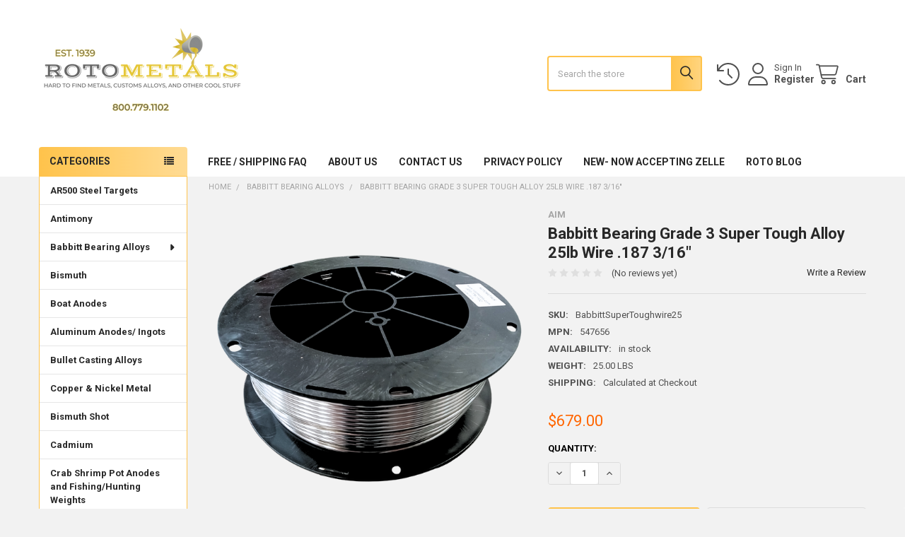

--- FILE ---
content_type: text/html; charset=UTF-8
request_url: https://www.rotometals.com/babbitt-bearing-grade-3-super-tough-alloy-25lb-wire-187-3-16/
body_size: 32400
content:

        <!DOCTYPE html>
<html class="no-js" lang="en">
        <head>
        <title>Babbitt Bearing Grade 3 Super Tough Alloy 25lb Wire .187 3/16&quot; - RotoMetals</title>
        <link rel="dns-prefetch preconnect" href="https://cdn11.bigcommerce.com/s-cra054" crossorigin><link rel="dns-prefetch preconnect" href="https://fonts.googleapis.com/" crossorigin><link rel="dns-prefetch preconnect" href="https://fonts.gstatic.com/" crossorigin>
        <meta property="product:price:amount" content="679" /><meta property="product:price:currency" content="USD" /><meta property="og:url" content="https://www.rotometals.com/babbitt-bearing-grade-3-super-tough-alloy-25lb-wire-187-3-16/" /><meta property="og:site_name" content="RotoMetals" /><link rel='canonical' href='https://www.rotometals.com/babbitt-bearing-grade-3-super-tough-alloy-25lb-wire-187-3-16/' /><meta name='platform' content='bigcommerce.stencil' /><meta property="og:type" content="product" />
<meta property="og:title" content="Babbitt Bearing Grade 3 Super Tough Alloy 25lb Wire .187 3/16&quot;" />
<meta property="og:description" content="sales@rotometals.com" />
<meta property="og:image" content="https://cdn11.bigcommerce.com/s-cra054/products/2011/images/10030/Babbitt_25_spool__80205.1756143130.500.659.png?c=2" />
<meta property="fb:admins" content="sales@rotometals.com" />
<meta property="og:availability" content="instock" />
<meta property="pinterest:richpins" content="enabled" />
        
         

        <link href="https://cdn11.bigcommerce.com/s-cra054/product_images/favicon.png?t=1492445329" rel="shortcut icon">
        <meta name="viewport" content="width=device-width, initial-scale=1">

        <script nonce="">
            document.documentElement.className = document.documentElement.className.replace('no-js', 'js');
        </script>

        <script nonce="">
    function browserSupportsAllFeatures() {
        return window.Promise
            && window.fetch
            && window.URL
            && window.URLSearchParams
            && window.WeakMap
            // object-fit support
            && ('objectFit' in document.documentElement.style);
    }

    function loadScript(src) {
        var js = document.createElement('script');
        js.src = src;
        js.nonce = '';
        js.onerror = function () {
            console.error('Failed to load polyfill script ' + src);
        };
        document.head.appendChild(js);
    }

    if (!browserSupportsAllFeatures()) {
        loadScript('https://cdn11.bigcommerce.com/s-cra054/stencil/6614f220-bd0d-013e-5a68-1ef4e2705301/e/6b030290-3f20-0136-d3bb-0242ac110018/dist/theme-bundle.polyfills.js');
    }
</script>
        <script nonce="">window.consentManagerTranslations = `{"locale":"en","locales":{"consent_manager.data_collection_warning":"en","consent_manager.accept_all_cookies":"en","consent_manager.gdpr_settings":"en","consent_manager.data_collection_preferences":"en","consent_manager.manage_data_collection_preferences":"en","consent_manager.use_data_by_cookies":"en","consent_manager.data_categories_table":"en","consent_manager.allow":"en","consent_manager.accept":"en","consent_manager.deny":"en","consent_manager.dismiss":"en","consent_manager.reject_all":"en","consent_manager.category":"en","consent_manager.purpose":"en","consent_manager.functional_category":"en","consent_manager.functional_purpose":"en","consent_manager.analytics_category":"en","consent_manager.analytics_purpose":"en","consent_manager.targeting_category":"en","consent_manager.advertising_category":"en","consent_manager.advertising_purpose":"en","consent_manager.essential_category":"en","consent_manager.esential_purpose":"en","consent_manager.yes":"en","consent_manager.no":"en","consent_manager.not_available":"en","consent_manager.cancel":"en","consent_manager.save":"en","consent_manager.back_to_preferences":"en","consent_manager.close_without_changes":"en","consent_manager.unsaved_changes":"en","consent_manager.by_using":"en","consent_manager.agree_on_data_collection":"en","consent_manager.change_preferences":"en","consent_manager.cancel_dialog_title":"en","consent_manager.privacy_policy":"en","consent_manager.allow_category_tracking":"en","consent_manager.disallow_category_tracking":"en"},"translations":{"consent_manager.data_collection_warning":"We use cookies (and other similar technologies) to collect data to improve your shopping experience.","consent_manager.accept_all_cookies":"Accept All Cookies","consent_manager.gdpr_settings":"Settings","consent_manager.data_collection_preferences":"Website Data Collection Preferences","consent_manager.manage_data_collection_preferences":"Manage Website Data Collection Preferences","consent_manager.use_data_by_cookies":" uses data collected by cookies and JavaScript libraries to improve your shopping experience.","consent_manager.data_categories_table":"The table below outlines how we use this data by category. To opt out of a category of data collection, select 'No' and save your preferences.","consent_manager.allow":"Allow","consent_manager.accept":"Accept","consent_manager.deny":"Deny","consent_manager.dismiss":"Dismiss","consent_manager.reject_all":"Reject all","consent_manager.category":"Category","consent_manager.purpose":"Purpose","consent_manager.functional_category":"Functional","consent_manager.functional_purpose":"Enables enhanced functionality, such as videos and live chat. If you do not allow these, then some or all of these functions may not work properly.","consent_manager.analytics_category":"Analytics","consent_manager.analytics_purpose":"Provide statistical information on site usage, e.g., web analytics so we can improve this website over time.","consent_manager.targeting_category":"Targeting","consent_manager.advertising_category":"Advertising","consent_manager.advertising_purpose":"Used to create profiles or personalize content to enhance your shopping experience.","consent_manager.essential_category":"Essential","consent_manager.esential_purpose":"Essential for the site and any requested services to work, but do not perform any additional or secondary function.","consent_manager.yes":"Yes","consent_manager.no":"No","consent_manager.not_available":"N/A","consent_manager.cancel":"Cancel","consent_manager.save":"Save","consent_manager.back_to_preferences":"Back to Preferences","consent_manager.close_without_changes":"You have unsaved changes to your data collection preferences. Are you sure you want to close without saving?","consent_manager.unsaved_changes":"You have unsaved changes","consent_manager.by_using":"By using our website, you're agreeing to our","consent_manager.agree_on_data_collection":"By using our website, you're agreeing to the collection of data as described in our ","consent_manager.change_preferences":"You can change your preferences at any time","consent_manager.cancel_dialog_title":"Are you sure you want to cancel?","consent_manager.privacy_policy":"Privacy Policy","consent_manager.allow_category_tracking":"Allow [CATEGORY_NAME] tracking","consent_manager.disallow_category_tracking":"Disallow [CATEGORY_NAME] tracking"}}`;</script>

        <script nonce="">
            window.lazySizesConfig = window.lazySizesConfig || {};
            window.lazySizesConfig.loadMode = 1;
        </script>
        <script async src="https://cdn11.bigcommerce.com/s-cra054/stencil/6614f220-bd0d-013e-5a68-1ef4e2705301/e/6b030290-3f20-0136-d3bb-0242ac110018/dist/theme-bundle.head_async.js" nonce=""></script>

            <link href="https://fonts.googleapis.com/css?family=Roboto:700,400,500&display=block" rel="stylesheet">
            <script async src="https://cdn11.bigcommerce.com/s-cra054/stencil/6614f220-bd0d-013e-5a68-1ef4e2705301/e/6b030290-3f20-0136-d3bb-0242ac110018/dist/theme-bundle.font.js" nonce=""></script>
            <link data-stencil-stylesheet href="https://cdn11.bigcommerce.com/s-cra054/stencil/6614f220-bd0d-013e-5a68-1ef4e2705301/e/6b030290-3f20-0136-d3bb-0242ac110018/css/theme-15dee4e0-be50-013e-3d07-5233aea04982.css" rel="stylesheet">
            <!-- Start Tracking Code for analytics_facebook -->

<script>
!function(f,b,e,v,n,t,s){if(f.fbq)return;n=f.fbq=function(){n.callMethod?n.callMethod.apply(n,arguments):n.queue.push(arguments)};if(!f._fbq)f._fbq=n;n.push=n;n.loaded=!0;n.version='2.0';n.queue=[];t=b.createElement(e);t.async=!0;t.src=v;s=b.getElementsByTagName(e)[0];s.parentNode.insertBefore(t,s)}(window,document,'script','https://connect.facebook.net/en_US/fbevents.js');

fbq('set', 'autoConfig', 'false', '871611103930584');
fbq('dataProcessingOptions', ['LDU'], 0, 0);
fbq('init', '871611103930584', {"external_id":"e9ee2524-1023-430a-a399-654a6d496004"});
fbq('set', 'agent', 'bigcommerce', '871611103930584');

function trackEvents() {
    var pathName = window.location.pathname;

    fbq('track', 'PageView', {}, "");

    // Search events start -- only fire if the shopper lands on the /search.php page
    if (pathName.indexOf('/search.php') === 0 && getUrlParameter('search_query')) {
        fbq('track', 'Search', {
            content_type: 'product_group',
            content_ids: [],
            search_string: getUrlParameter('search_query')
        });
    }
    // Search events end

    // Wishlist events start -- only fire if the shopper attempts to add an item to their wishlist
    if (pathName.indexOf('/wishlist.php') === 0 && getUrlParameter('added_product_id')) {
        fbq('track', 'AddToWishlist', {
            content_type: 'product_group',
            content_ids: []
        });
    }
    // Wishlist events end

    // Lead events start -- only fire if the shopper subscribes to newsletter
    if (pathName.indexOf('/subscribe.php') === 0 && getUrlParameter('result') === 'success') {
        fbq('track', 'Lead', {});
    }
    // Lead events end

    // Registration events start -- only fire if the shopper registers an account
    if (pathName.indexOf('/login.php') === 0 && getUrlParameter('action') === 'account_created') {
        fbq('track', 'CompleteRegistration', {}, "");
    }
    // Registration events end

    

    function getUrlParameter(name) {
        var cleanName = name.replace(/[\[]/, '\[').replace(/[\]]/, '\]');
        var regex = new RegExp('[\?&]' + cleanName + '=([^&#]*)');
        var results = regex.exec(window.location.search);
        return results === null ? '' : decodeURIComponent(results[1].replace(/\+/g, ' '));
    }
}

if (window.addEventListener) {
    window.addEventListener("load", trackEvents, false)
}
</script>
<noscript><img height="1" width="1" style="display:none" alt="null" src="https://www.facebook.com/tr?id=871611103930584&ev=PageView&noscript=1&a=plbigcommerce1.2&eid="/></noscript>

<!-- End Tracking Code for analytics_facebook -->

<!-- Start Tracking Code for analytics_googleanalytics -->

<script>
    (function(i,s,o,g,r,a,m){i['GoogleAnalyticsObject']=r;i[r]=i[r]||function(){
    (i[r].q=i[r].q||[]).push(arguments)},i[r].l=1*new Date();a=s.createElement(o),
    m=s.getElementsByTagName(o)[0];a.async=1;a.src=g;m.parentNode.insertBefore(a,m)
    })(window,document,'script','//www.google-analytics.com/analytics.js','ga');

    ga('create', 'UA-483587-3', 'auto');
    ga('send', 'pageview');
    ga('require', 'ecommerce', 'ecommerce.js');

    function trackEcommerce() {
    this._addTrans = addTrans;
    this._addItem = addItems;
    this._trackTrans = trackTrans;
    }
    function addTrans(orderID,store,total,tax,shipping,city,state,country) {
    ga('ecommerce:addTransaction', {
        'id': orderID,
        'affiliation': store,
        'revenue': total,
        'tax': tax,
        'shipping': shipping,
        'city': city,
        'state': state,
        'country': country
    });
    }
    function addItems(orderID,sku,product,variation,price,qty) {
    ga('ecommerce:addItem', {
        'id': orderID,
        'sku': sku,
        'name': product,
        'category': variation,
        'price': price,
        'quantity': qty
    });
    }
    function trackTrans() {
        ga('ecommerce:send');
    }
    var pageTracker = new trackEcommerce();
</script>

<Bing Adds conversion tracking>
<script>(function(w,d,t,r,u){var f,n,i;w[u]=w[u]||[],f=function(){var o={ti:"5980663"};o.q=w[u],w[u]=new UET(o),w[u].push("pageLoad")},n=d.createElement(t),n.src=r,n.async=1,n.onload=n.onreadystatechange=function(){var s=this.readyState;s&&s!=="loaded"&&s!=="complete"||(f(),n.onload=n.onreadystatechange=null)},i=d.getElementsByTagName(t)[0],i.parentNode.insertBefore(n,i)})(window,document,"script","//bat.bing.com/bat.js","uetq");</script><noscript><img src="//bat.bing.com/action/0?ti=5980663&Ver=2" height="0" width="0" style="display:none; visibility: hidden;" /></noscript>

<!-- End Tracking Code for analytics_googleanalytics -->

<!-- Start Tracking Code for analytics_googleanalytics4 -->

<script data-cfasync="false" src="https://cdn11.bigcommerce.com/shared/js/google_analytics4_bodl_subscribers-358423becf5d870b8b603a81de597c10f6bc7699.js" integrity="sha256-gtOfJ3Avc1pEE/hx6SKj/96cca7JvfqllWA9FTQJyfI=" crossorigin="anonymous"></script>
<script data-cfasync="false">
  (function () {
    window.dataLayer = window.dataLayer || [];

    function gtag(){
        dataLayer.push(arguments);
    }

    function initGA4(event) {
         function setupGtag() {
            function configureGtag() {
                gtag('js', new Date());
                gtag('set', 'developer_id.dMjk3Nj', true);
                gtag('config', 'G-FKF8CDM7KN');
            }

            var script = document.createElement('script');

            script.src = 'https://www.googletagmanager.com/gtag/js?id=G-FKF8CDM7KN';
            script.async = true;
            script.onload = configureGtag;

            document.head.appendChild(script);
        }

        setupGtag();

        if (typeof subscribeOnBodlEvents === 'function') {
            subscribeOnBodlEvents('G-FKF8CDM7KN', false);
        }

        window.removeEventListener(event.type, initGA4);
    }

    

    var eventName = document.readyState === 'complete' ? 'consentScriptsLoaded' : 'DOMContentLoaded';
    window.addEventListener(eventName, initGA4, false);
  })()
</script>

<!-- End Tracking Code for analytics_googleanalytics4 -->


<script type="text/javascript" src="https://checkout-sdk.bigcommerce.com/v1/loader.js" defer ></script>
<script src="https://www.google.com/recaptcha/api.js" async defer></script>
<script type="text/javascript">
var __lc = {};
__lc.license = 8217361;

(function() {
var lc = document.createElement('script'); lc.type = 'text/javascript'; lc.async = true;
lc.src = ('https:' == document.location.protocol ? 'https://' : 'http://') + 'cdn.livechatinc.com/tracking.js';
var s = document.getElementsByTagName('script')[0]; s.parentNode.insertBefore(lc, s);
})();
</script>
<script type="text/javascript">
var BCData = {"product_attributes":{"sku":"BabbittSuperToughwire25","upc":null,"mpn":"547656","gtin":null,"weight":{"formatted":"25.00 LBS","value":25},"base":true,"image":null,"price":{"without_tax":{"formatted":"$679.00","value":679,"currency":"USD"},"tax_label":"Tax"},"stock":null,"instock":true,"stock_message":null,"purchasable":true,"purchasing_message":null,"call_for_price_message":null}};
</script>

 <script data-cfasync="false" src="https://microapps.bigcommerce.com/bodl-events/1.9.4/index.js" integrity="sha256-Y0tDj1qsyiKBRibKllwV0ZJ1aFlGYaHHGl/oUFoXJ7Y=" nonce="" crossorigin="anonymous"></script>
 <script data-cfasync="false" nonce="">

 (function() {
    function decodeBase64(base64) {
       const text = atob(base64);
       const length = text.length;
       const bytes = new Uint8Array(length);
       for (let i = 0; i < length; i++) {
          bytes[i] = text.charCodeAt(i);
       }
       const decoder = new TextDecoder();
       return decoder.decode(bytes);
    }
    window.bodl = JSON.parse(decodeBase64("[base64]"));
 })()

 </script>

<script nonce="">
(function () {
    var xmlHttp = new XMLHttpRequest();

    xmlHttp.open('POST', 'https://bes.gcp.data.bigcommerce.com/nobot');
    xmlHttp.setRequestHeader('Content-Type', 'application/json');
    xmlHttp.send('{"store_id":"1006528","timezone_offset":"-7.0","timestamp":"2026-01-22T18:39:17.55561300Z","visit_id":"95e88580-9883-4084-8874-d5ad265e7cef","channel_id":1}');
})();
</script>

        

        <!-- snippet location htmlhead -->

                    <link href="https://cdn11.bigcommerce.com/s-cra054/images/stencil/608x608/products/2011/10030/Babbitt_25_spool__80205.1756143130.png?c=2" rel="preload" as="image">

    </head>
    <body class="csscolumns papaSupermarket-layout--left-sidebar
        papaSupermarket-style--
        papaSupermarket-pageType--product
        papaSupermarket-page--pages-product
        emthemesModez-productUniform
        
        papaSupermarket--showAllCategoriesMenu
        papaSupermarket--showSubcategoriesMenu
        
        
        
        
        
        " id="topOfPage">


        <!-- snippet location header -->
        <svg data-src="https://cdn11.bigcommerce.com/s-cra054/stencil/6614f220-bd0d-013e-5a68-1ef4e2705301/e/6b030290-3f20-0136-d3bb-0242ac110018/img/icon-sprite.svg" class="icons-svg-sprite"></svg>

        <header class="header" role="banner" >
    <a href="#" class="mobileMenu-toggle" data-mobile-menu-toggle="menu">
        <span class="mobileMenu-toggleIcon">Toggle menu</span>
    </a>


    <div class="emthemesModez-header-userSection emthemesModez-header-userSection--logo-left">
        <div class="container">
                <div class="header-logo header-logo--left">
                    <a href="https://www.rotometals.com/" data-instantload='{"page":"home"}'>
            <div class="header-logo-image-container">
                <img class="header-logo-image" src="https://cdn11.bigcommerce.com/s-cra054/images/stencil/412x150/newlogotest_1714826338__99100.original.png" srcset="https://cdn11.bigcommerce.com/s-cra054/images/stencil/700x150/newlogotest_1714826338__99100.original.png 1x, https://cdn11.bigcommerce.com/s-cra054/images/stencil/1400w/newlogotest_1714826338__99100.original.png 2x" alt="RotoMetals" title="RotoMetals">
            </div>
</a>
                </div>

            <nav class="navUser">
    
    <ul class="navUser-section navUser-section--alt">
        <li class="navUser-item navUser-item--recentlyViewed">
            <a class="navUser-action navUser-action--recentlyViewed" href="#recently-viewed" data-dropdown="recently-viewed-dropdown" data-options="align:right" title="Recently Viewed" style="display:none">
                <i class="icon"><svg><use href="#icon-recent-list" /></svg></i>
                <span class="navUser-item-recentlyViewedLabel"><span class='firstword'>Recently </span>Viewed</span>
            </a>
            <div class="dropdown-menu" id="recently-viewed-dropdown" data-dropdown-content aria-hidden="true"></div>
        </li>


        

            <li class="navUser-item navUser-item--account">
                <i class="icon"><svg><use href="#icon-user" /></svg></i>
                <span class="navUser-actions">
                        <span class="navUser-subtitle">
                            <a class="navUser-action" href="/login.php">
                                <span class="navUser-item-loginLabel">Sign In</span>
                            </a>
                        </span>
                            <a class="navUser-action" href="/login.php?action=create_account">Register</a>
                </span>
            </li>

        <li class="navUser-item navUser-item--cart">
            <a
                class="navUser-action navUser-action--cart"
                data-cart-preview
                data-dropdown="cart-preview-dropdown"
                data-options="align:right"
                href="/cart.php"
                title="Cart">
                <i class="icon"><svg><use href="#icon-cart" /></svg></i>
                <span class="_rows">
                    <span class="countPill cart-quantity"></span>
                    <span class="navUser-item-cartLabel">Cart</span>
                </span>
            </a>

            <div class="dropdown-menu" id="cart-preview-dropdown" data-dropdown-content aria-hidden="true"></div>
        </li>
    </ul>
</nav>

            <div class="emthemesModez-quickSearch" data-prevent-quick-search-close>
    <!-- snippet location forms_search -->
    <form class="form" action="/search.php">
        <fieldset class="form-fieldset">
            <div class="form-field">
                <label class="is-srOnly" for="search_query">Search</label>
                <div class="form-prefixPostfix wrap">
                    <input class="form-input" data-search-quick name="search_query" id="search_query" data-error-message="Search field cannot be empty." placeholder="Search the store" autocomplete="off">
                    <input type="submit" class="button button--primary form-prefixPostfix-button--postfix" value="Search" />
                </div>
            </div>
        </fieldset>
    </form>
</div>        </div>
    </div>

    <div class="navPages-container" id="menu" data-menu>
        <div class="container">
            <nav class="navPages">

        <div class="emthemesModez-navPages-verticalCategories-container">
            <a class="navPages-action has-subMenu" role="none">Categories</a>
            <div class="emthemesModez-verticalCategories is-open " id="emthemesModez-verticalCategories" data-emthemesmodez-fix-height="emthemesModez-section1-container">
                <ul class="navPages-list navPages-list--categories">

                            <li class="navPages-item navPages-item--standard">
                                <a class="navPages-action" href="https://www.rotometals.com/ar500-steel-targets/" data-instantload >AR500 Steel Targets</a>
                            </li>
                            <li class="navPages-item navPages-item--standard">
                                <a class="navPages-action" href="https://www.rotometals.com/antimony/" data-instantload >Antimony</a>
                            </li>
                            <li class="navPages-item navPages-item--standard">
                                <a class="navPages-action has-subMenu " href="https://www.rotometals.com/babbitt-bearing-alloys/"
    data-instantload
    
    data-collapsible="navPages-25"
    data-collapsible-disabled-breakpoint="medium"
    data-collapsible-disabled-state="open"
    data-collapsible-enabled-state="closed">
    Babbitt Bearing Alloys <i class="icon navPages-action-moreIcon" aria-hidden="true"><svg><use href="#icon-caret-down" /></svg></i>
</a>
<div class="navPage-subMenu
            navPage-subMenu--standard
            " id="navPages-25" aria-hidden="true" tabindex="-1">
    <ul class="navPage-subMenu-list">
        <li class="navPage-subMenu-item">
            <a class="navPage-subMenu-action navPages-action" href="https://www.rotometals.com/babbitt-bearing-alloys/" data-instantload>All Babbitt Bearing Alloys</a>
        </li>
            <li class="navPage-subMenu-item">
                    <a class="navPage-subMenu-action navPages-action" href="https://www.rotometals.com/babbitt-bearing-alloys/instructions-for-pouring-bearings/" data-instantload >Instructions for Pouring Bearings</a>
            </li>
    </ul>
</div>
                            </li>
                            <li class="navPages-item navPages-item--standard">
                                <a class="navPages-action" href="https://www.rotometals.com/bismuth/" data-instantload >Bismuth</a>
                            </li>
                            <li class="navPages-item navPages-item--standard">
                                <a class="navPages-action" href="https://www.rotometals.com/boat-anodes/" data-instantload >Boat Anodes</a>
                            </li>
                            <li class="navPages-item navPages-item--standard">
                                <a class="navPages-action" href="https://www.rotometals.com/aluminum-anodes-ingots/" data-instantload >Aluminum Anodes/ Ingots</a>
                            </li>
                            <li class="navPages-item navPages-item--standard">
                                <a class="navPages-action" href="https://www.rotometals.com/bullet-casting-alloys/" data-instantload >Bullet Casting Alloys</a>
                            </li>
                            <li class="navPages-item navPages-item--standard">
                                <a class="navPages-action" href="https://www.rotometals.com/copper-metal/" data-instantload >Copper &amp; Nickel Metal</a>
                            </li>
                            <li class="navPages-item navPages-item--standard">
                                <a class="navPages-action" href="https://www.rotometals.com/bismuth-shot/" data-instantload >Bismuth Shot </a>
                            </li>
                            <li class="navPages-item navPages-item--standard">
                                <a class="navPages-action" href="https://www.rotometals.com/other-products/cadmium/" data-instantload >Cadmium</a>
                            </li>
                            <li class="navPages-item navPages-item--standard">
                                <a class="navPages-action" href="https://www.rotometals.com/crab-shrimp-lobster-pot-anodes-and-fishing-weights/" data-instantload >Crab Shrimp Pot Anodes and Fishing/Hunting Weights</a>
                            </li>
                            <li class="navPages-item navPages-item--standard">
                                <a class="navPages-action has-subMenu " href="https://www.rotometals.com/decorative-nails-clavos-and-tacks/"
    data-instantload
    
    data-collapsible="navPages-80"
    data-collapsible-disabled-breakpoint="medium"
    data-collapsible-disabled-state="open"
    data-collapsible-enabled-state="closed">
    Decorative Nails, Clavos and Tacks <i class="icon navPages-action-moreIcon" aria-hidden="true"><svg><use href="#icon-caret-down" /></svg></i>
</a>
<div class="navPage-subMenu
            navPage-subMenu--standard
            " id="navPages-80" aria-hidden="true" tabindex="-1">
    <ul class="navPage-subMenu-list">
        <li class="navPage-subMenu-item">
            <a class="navPage-subMenu-action navPages-action" href="https://www.rotometals.com/decorative-nails-clavos-and-tacks/" data-instantload>All Decorative Nails, Clavos and Tacks</a>
        </li>
            <li class="navPage-subMenu-item">
                    <a class="navPage-subMenu-action navPages-action" href="https://www.rotometals.com/decorative-nails-clavos-and-tacks/cast-iron-nails/" data-instantload >Cast Iron Nails</a>
            </li>
    </ul>
</div>
                            </li>
                            <li class="navPages-item navPages-item--standard">
                                <a class="navPages-action" href="https://www.rotometals.com/forklift-counterweights/" data-instantload > Forklift Counterweights</a>
                            </li>
                            <li class="navPages-item navPages-item--standard">
                                <a class="navPages-action" href="https://www.rotometals.com/gallium/" data-instantload >Gallium</a>
                            </li>
                            <li class="navPages-item navPages-item--standard">
                                <a class="navPages-action" href="https://www.rotometals.com/galvanizing-products/" data-instantload >Galvanizing Products</a>
                            </li>
                            <li class="navPages-item navPages-item--standard">
                                <a class="navPages-action" href="https://www.rotometals.com/indium-metal/" data-instantload >Indium Metal</a>
                            </li>
                            <li class="navPages-item navPages-item--standard">
                                <a class="navPages-action has-subMenu " href="https://www.rotometals.com/lead-ingots-wire/"
    data-instantload
    
    data-collapsible="navPages-32"
    data-collapsible-disabled-breakpoint="medium"
    data-collapsible-disabled-state="open"
    data-collapsible-enabled-state="closed">
    Lead Ingots / Wire <i class="icon navPages-action-moreIcon" aria-hidden="true"><svg><use href="#icon-caret-down" /></svg></i>
</a>
<div class="navPage-subMenu
            navPage-subMenu--standard
            " id="navPages-32" aria-hidden="true" tabindex="-1">
    <ul class="navPage-subMenu-list">
        <li class="navPage-subMenu-item">
            <a class="navPage-subMenu-action navPages-action" href="https://www.rotometals.com/lead-ingots-wire/" data-instantload>All Lead Ingots / Wire</a>
        </li>
            <li class="navPage-subMenu-item">
                    <a class="navPage-subMenu-action navPages-action" href="https://www.rotometals.com/lead-ingots-wire/lead-impression-wire/" data-instantload >Lead Impression Wire</a>
            </li>
    </ul>
</div>
                            </li>
                            <li class="navPages-item navPages-item--standard">
                                <a class="navPages-action" href="https://www.rotometals.com/ladles-dippers/" data-instantload >Ladles Dippers</a>
                            </li>
                            <li class="navPages-item navPages-item--standard">
                                <a class="navPages-action has-subMenu " href="https://www.rotometals.com/lead-sheet-plates/"
    data-instantload
    
    data-collapsible="navPages-42"
    data-collapsible-disabled-breakpoint="medium"
    data-collapsible-disabled-state="open"
    data-collapsible-enabled-state="closed">
    Lead Sheet / Plates <i class="icon navPages-action-moreIcon" aria-hidden="true"><svg><use href="#icon-caret-down" /></svg></i>
</a>
<div class="navPage-subMenu
            navPage-subMenu--standard
            " id="navPages-42" aria-hidden="true" tabindex="-1">
    <ul class="navPage-subMenu-list">
        <li class="navPage-subMenu-item">
            <a class="navPage-subMenu-action navPages-action" href="https://www.rotometals.com/lead-sheet-plates/" data-instantload>All Lead Sheet / Plates</a>
        </li>
            <li class="navPage-subMenu-item">
                    <a class="navPage-subMenu-action navPages-action" href="https://www.rotometals.com/lead-sheet/sheet-lead-1-64-1-lbs-sq-ft/" data-instantload >Sheet Lead 1/64&quot; ~1 lbs/SQ FT</a>
            </li>
            <li class="navPage-subMenu-item">
                    <a class="navPage-subMenu-action navPages-action" href="https://www.rotometals.com/lead-sheet/sheet-lead-1-32-2-lbs-sq-ft/" data-instantload >Sheet Lead 1/32&quot; ~2 lbs./SQ FT</a>
            </li>
            <li class="navPage-subMenu-item">
                    <a class="navPage-subMenu-action navPages-action" href="https://www.rotometals.com/lead-sheet/sheet-lead-1-24-2-5-lbs-sq-ft/" data-instantload >Sheet Lead 1/24&quot; ~2.5 lbs./SQ FT</a>
            </li>
            <li class="navPage-subMenu-item">
                    <a class="navPage-subMenu-action navPages-action" href="https://www.rotometals.com/lead-sheet/sheet-lead-1-16-4-lbs-sq-ft/" data-instantload >Sheet Lead 1/16&quot; ~4 lbs./SQ FT</a>
            </li>
            <li class="navPage-subMenu-item">
                    <a class="navPage-subMenu-action navPages-action" href="https://www.rotometals.com/lead-sheet/sheet-lead-3-32-6-lbs-sq-ft/" data-instantload >Sheet Lead 3/32&quot; ~6 lbs./SQ FT</a>
            </li>
            <li class="navPage-subMenu-item">
                    <a class="navPage-subMenu-action navPages-action" href="https://www.rotometals.com/lead-sheet/sheet-lead-1-8-8-lbs-sq-ft/" data-instantload >Sheet Lead 1/8&quot; ~8 lbs/SQ FT</a>
            </li>
            <li class="navPage-subMenu-item">
                    <a class="navPage-subMenu-action navPages-action" href="https://www.rotometals.com/lead-sheet/sheet-lead-3-16-12-lbs-sq-ft/" data-instantload >Sheet Lead 3/16&quot; ~12 lbs./SQ FT</a>
            </li>
            <li class="navPage-subMenu-item">
                    <a class="navPage-subMenu-action navPages-action" href="https://www.rotometals.com/lead-sheet/sheet-lead-1-4-16-lbs-sq-ft/" data-instantload >Sheet Lead 1/4&quot; ~16 lbs/SQ FT</a>
            </li>
            <li class="navPage-subMenu-item">
                    <a class="navPage-subMenu-action navPages-action" href="https://www.rotometals.com/lead-sheet-plates/sheet-lead-3-8-24-lbs-sq-ft/" data-instantload >Sheet Lead 3/8&quot; ~24 lbs./SQ FT</a>
            </li>
            <li class="navPage-subMenu-item">
                    <a class="navPage-subMenu-action navPages-action" href="https://www.rotometals.com/lead-sheet-plates/sheet-lead-1-2-32-lbs-sq-ft/" data-instantload >Sheet Lead 1/2&quot; ~32 lbs./SQ FT</a>
            </li>
            <li class="navPage-subMenu-item">
                    <a class="navPage-subMenu-action navPages-action" href="https://www.rotometals.com/lead-sheet-plates/sheet-lead-3-4-48-lbs-sq-ft/" data-instantload >Sheet Lead 3/4&quot; ~48 lbs./SQ FT</a>
            </li>
            <li class="navPage-subMenu-item">
                    <a class="navPage-subMenu-action navPages-action" href="https://www.rotometals.com/lead-sheet-plates/sheet-lead-1-64-lbs-sq-ft/" data-instantload >Sheet Lead 1&quot; ~64 lbs./SQ FT</a>
            </li>
    </ul>
</div>
                            </li>
                            <li class="navPages-item navPages-item--standard">
                                <a class="navPages-action" href="https://www.rotometals.com/lead-came-strips/" data-instantload >Lead Came Strips</a>
                            </li>
                            <li class="navPages-item navPages-item--standard">
                                <a class="navPages-action" href="https://www.rotometals.com/low-melt-fusible-alloys/" data-instantload >Low Melt/Fusible Alloys</a>
                            </li>
                            <li class="navPages-item navPages-item--standard">
                                <a class="navPages-action" href="https://www.rotometals.com/magnesium-anodes/" data-instantload >Magnesium Anodes</a>
                            </li>
                            <li class="navPages-item navPages-item--standard">
                                <a class="navPages-action" href="https://www.rotometals.com/lead-shot/" data-instantload >Lead Shot</a>
                            </li>
                            <li class="navPages-item navPages-item--standard">
                                <a class="navPages-action has-subMenu " href="https://www.rotometals.com/other-products/"
    data-instantload
    
    data-collapsible="navPages-37"
    data-collapsible-disabled-breakpoint="medium"
    data-collapsible-disabled-state="open"
    data-collapsible-enabled-state="closed">
    Other Products <i class="icon navPages-action-moreIcon" aria-hidden="true"><svg><use href="#icon-caret-down" /></svg></i>
</a>
<div class="navPage-subMenu
            navPage-subMenu--standard
            " id="navPages-37" aria-hidden="true" tabindex="-1">
    <ul class="navPage-subMenu-list">
        <li class="navPage-subMenu-item">
            <a class="navPage-subMenu-action navPages-action" href="https://www.rotometals.com/other-products/" data-instantload>All Other Products</a>
        </li>
            <li class="navPage-subMenu-item">
                    <a class="navPage-subMenu-action navPages-action" href="https://www.rotometals.com/other-products/fireplace-rings/" data-instantload >Fireplace Rings -AR500 Steel Targets</a>
            </li>
            <li class="navPage-subMenu-item">
                    <a class="navPage-subMenu-action navPages-action" href="https://www.rotometals.com/other-products/well-drilling-fishing-impression-blocks/" data-instantload >Well Drilling Fishing Impression Blocks</a>
            </li>
            <li class="navPage-subMenu-item">
                    <a class="navPage-subMenu-action navPages-action" href="https://www.rotometals.com/other-products/medical-welding-carts-and-supplies/" data-instantload >Medical - Welding Carts and Supplies </a>
            </li>
            <li class="navPage-subMenu-item">
                    <a class="navPage-subMenu-action navPages-action" href="https://www.rotometals.com/other-products/roto-office-shipping-center/" data-instantload >Roto Office Shipping Center</a>
            </li>
            <li class="navPage-subMenu-item">
                    <a class="navPage-subMenu-action navPages-action" href="https://www.rotometals.com/other-products/lead-hammers/" data-instantload >Lead Hammers</a>
            </li>
            <li class="navPage-subMenu-item">
                    <a class="navPage-subMenu-action navPages-action" href="https://www.rotometals.com/other-products/prototypes-remnants-open-box-misc/" data-instantload >Prototypes, Remnants, Open Box, Misc</a>
            </li>
            <li class="navPage-subMenu-item">
                    <a class="navPage-subMenu-action navPages-action" href="https://www.rotometals.com/other-products/ups-fedex-discount-box-and-ltl-pallet-shipping/" data-instantload >UPS Fedex Discount Box and LTL Pallet Shipping </a>
            </li>
            <li class="navPage-subMenu-item">
                    <a class="navPage-subMenu-action navPages-action" href="https://www.rotometals.com/other-products/cannon-balls-for-pop-mortar-cannons/" data-instantload >Cannon Balls for Pop Mortar Cannons</a>
            </li>
            <li class="navPage-subMenu-item">
                    <a class="navPage-subMenu-action navPages-action" href="https://www.rotometals.com/other-products/swedish-iron-anodes/" data-instantload >Swedish Iron Anodes</a>
            </li>
    </ul>
</div>
                            </li>
                            <li class="navPages-item navPages-item--standard">
                                <a class="navPages-action" href="https://www.rotometals.com/pewter-alloys/" data-instantload >Pewter Alloys</a>
                            </li>
                            <li class="navPages-item navPages-item--standard">
                                <a class="navPages-action" href="https://www.rotometals.com/putty-hi-temp-casting/" data-instantload >Putty Hi Temp Casting</a>
                            </li>
                            <li class="navPages-item navPages-item--standard">
                                <a class="navPages-action" href="https://www.rotometals.com/scuba-weights/" data-instantload >Scuba Weights</a>
                            </li>
                            <li class="navPages-item navPages-item--standard">
                                <a class="navPages-action" href="https://www.rotometals.com/steel-shot/" data-instantload >Steel Shot</a>
                            </li>
                            <li class="navPages-item navPages-item--standard">
                                <a class="navPages-action has-subMenu " href="https://www.rotometals.com/solder/"
    data-instantload
    
    data-collapsible="navPages-36"
    data-collapsible-disabled-breakpoint="medium"
    data-collapsible-disabled-state="open"
    data-collapsible-enabled-state="closed">
    Solder <i class="icon navPages-action-moreIcon" aria-hidden="true"><svg><use href="#icon-caret-down" /></svg></i>
</a>
<div class="navPage-subMenu
            navPage-subMenu--standard
            " id="navPages-36" aria-hidden="true" tabindex="-1">
    <ul class="navPage-subMenu-list">
        <li class="navPage-subMenu-item">
            <a class="navPage-subMenu-action navPages-action" href="https://www.rotometals.com/solder/" data-instantload>All Solder</a>
        </li>
            <li class="navPage-subMenu-item">
                    <a class="navPage-subMenu-action navPages-action" href="https://www.rotometals.com/solder/casted-solder-bars/" data-instantload >Casted Solder Bars</a>
            </li>
            <li class="navPage-subMenu-item">
                    <a class="navPage-subMenu-action navPages-action" href="https://www.rotometals.com/solder/solder-foil-ribbon/" data-instantload >Solder Foil Ribbon</a>
            </li>
            <li class="navPage-subMenu-item">
                    <a class="navPage-subMenu-action navPages-action" href="https://www.rotometals.com/solder/tri-bars-extruded-meter-bars/" data-instantload >Tri-Bars Extruded Meter Bars</a>
            </li>
            <li class="navPage-subMenu-item">
                    <a class="navPage-subMenu-action navPages-action" href="https://www.rotometals.com/solder/wire-flux-or-rosin-core/" data-instantload >Wire Flux or Rosin Core</a>
            </li>
            <li class="navPage-subMenu-item">
                    <a class="navPage-subMenu-action navPages-action" href="https://www.rotometals.com/solder/wire-solid-core-no-flux/" data-instantload >Wire Solid Core-No Flux</a>
            </li>
    </ul>
</div>
                            </li>
                            <li class="navPages-item navPages-item--standard">
                                <a class="navPages-action" href="https://www.rotometals.com/tin-metal/" data-instantload >Tin Metal</a>
                            </li>
                            <li class="navPages-item navPages-item--standard">
                                <a class="navPages-action has-subMenu " href="https://www.rotometals.com/zinc-anodes-products/"
    data-instantload
    
    data-collapsible="navPages-40"
    data-collapsible-disabled-breakpoint="medium"
    data-collapsible-disabled-state="open"
    data-collapsible-enabled-state="closed">
    Zinc Anodes/Products <i class="icon navPages-action-moreIcon" aria-hidden="true"><svg><use href="#icon-caret-down" /></svg></i>
</a>
<div class="navPage-subMenu
            navPage-subMenu--standard
            " id="navPages-40" aria-hidden="true" tabindex="-1">
    <ul class="navPage-subMenu-list">
        <li class="navPage-subMenu-item">
            <a class="navPage-subMenu-action navPages-action" href="https://www.rotometals.com/zinc-anodes-products/" data-instantload>All Zinc Anodes/Products</a>
        </li>
            <li class="navPage-subMenu-item">
                    <a class="navPage-subMenu-action navPages-action" href="https://www.rotometals.com/zinc-anodes-products/ballast-tank-bed-pipeline-anodes/" data-instantload >Ballast Tank, Bed, Pipeline Anodes</a>
            </li>
            <li class="navPage-subMenu-item">
                    <a class="navPage-subMenu-action navPages-action" href="https://www.rotometals.com/zinc-anodes-products/zamak/" data-instantload >Zamak</a>
            </li>
            <li class="navPage-subMenu-item">
                    <a class="navPage-subMenu-action navPages-action" href="https://www.rotometals.com/zinc-anodes-products/zinc-and-aluminum-discs/" data-instantload >Zinc and Aluminum Discs</a>
            </li>
            <li class="navPage-subMenu-item">
                    <a class="navPage-subMenu-action navPages-action" href="https://www.rotometals.com/zinc-anodes-products/zinc-and-aluminum-plates/" data-instantload >Zinc and Aluminum Plates</a>
            </li>
            <li class="navPage-subMenu-item">
                    <a class="navPage-subMenu-action navPages-action" href="https://www.rotometals.com/zinc-anodes-products/zinc-cast-rods/" data-instantload >Zinc Cast Rods</a>
            </li>
            <li class="navPage-subMenu-item">
                    <a class="navPage-subMenu-action navPages-action" href="https://www.rotometals.com/zinc-anodes-products/zinc-plating-hexagonal-pieces-anodes/" data-instantload >Zinc Plating Hexagonal Pieces / Anodes</a>
            </li>
            <li class="navPage-subMenu-item">
                    <a class="navPage-subMenu-action navPages-action" href="https://www.rotometals.com/zinc-anodes-products/zinc-wire/" data-instantload >Zinc Wire/Extruded Rod</a>
            </li>
    </ul>
</div>
                            </li>
                            <li class="navPages-item navPages-item--standard">
                                <a class="navPages-action has-subMenu " href="https://www.rotometals.com/zincs-pencil-engine/"
    data-instantload
    
    data-collapsible="navPages-50"
    data-collapsible-disabled-breakpoint="medium"
    data-collapsible-disabled-state="open"
    data-collapsible-enabled-state="closed">
    Zincs-Pencil/Engine <i class="icon navPages-action-moreIcon" aria-hidden="true"><svg><use href="#icon-caret-down" /></svg></i>
</a>
<div class="navPage-subMenu
            navPage-subMenu--standard
            " id="navPages-50" aria-hidden="true" tabindex="-1">
    <ul class="navPage-subMenu-list">
        <li class="navPage-subMenu-item">
            <a class="navPage-subMenu-action navPages-action" href="https://www.rotometals.com/zincs-pencil-engine/" data-instantload>All Zincs-Pencil/Engine</a>
        </li>
            <li class="navPage-subMenu-item">
                    <a class="navPage-subMenu-action navPages-action" href="https://www.rotometals.com/zincs-pencil-engine/cor-ins-type-c-with-reinforcing-wire/" data-instantload >Cor Ins Type C  with Reinforcing Wire</a>
            </li>
            <li class="navPage-subMenu-item">
                    <a class="navPage-subMenu-action navPages-action" href="https://www.rotometals.com/zincs-pencil-engine/e-series-for-common-marine-engines/" data-instantload >E-Series For Common Marine Engines</a>
            </li>
            <li class="navPage-subMenu-item">
                    <a class="navPage-subMenu-action navPages-action" href="https://www.rotometals.com/zincs-pencil-engine/p-type-with-no-wire/" data-instantload >P Type with no wire</a>
            </li>
            <li class="navPage-subMenu-item">
                    <a class="navPage-subMenu-action navPages-action" href="https://www.rotometals.com/zincs-pencil-engine/type-g-screw-together/" data-instantload >Type G Screw Together</a>
            </li>
            <li class="navPage-subMenu-item">
                    <a class="navPage-subMenu-action navPages-action" href="https://www.rotometals.com/zincs-pencil-engine/type-s-slide-on/" data-instantload >Type S Slide on</a>
            </li>
            <li class="navPage-subMenu-item">
                    <a class="navPage-subMenu-action navPages-action" href="https://www.rotometals.com/zincs-pencil-engine/replacement-plug/" data-instantload >C- Replacement Brass Plugs</a>
            </li>
            <li class="navPage-subMenu-item">
                    <a class="navPage-subMenu-action navPages-action" href="https://www.rotometals.com/zincs-pencil-engine/c-replacement-zinc-only/" data-instantload >C-Replacement Zinc only</a>
            </li>
    </ul>
</div>
                            </li>
                            <li class="navPages-item navPages-item--standard">
                                <a class="navPages-action has-subMenu " href="https://www.rotometals.com/zinc-for-roofing/"
    data-instantload
    
    data-collapsible="navPages-71"
    data-collapsible-disabled-breakpoint="medium"
    data-collapsible-disabled-state="open"
    data-collapsible-enabled-state="closed">
    Zinc for Roofing <i class="icon navPages-action-moreIcon" aria-hidden="true"><svg><use href="#icon-caret-down" /></svg></i>
</a>
<div class="navPage-subMenu
            navPage-subMenu--standard
            " id="navPages-71" aria-hidden="true" tabindex="-1">
    <ul class="navPage-subMenu-list">
        <li class="navPage-subMenu-item">
            <a class="navPage-subMenu-action navPages-action" href="https://www.rotometals.com/zinc-for-roofing/" data-instantload>All Zinc for Roofing</a>
        </li>
            <li class="navPage-subMenu-item">
                    <a class="navPage-subMenu-action navPages-action" href="https://www.rotometals.com/zinc-for-roofing/zinc-roofing-faq/" data-instantload >Zinc Roofing FAQ</a>
            </li>
    </ul>
</div>
                            </li>
                            <li class="navPages-item navPages-item--standard">
                                <a class="navPages-action has-subMenu " href="https://www.rotometals.com/zinc-sheets/"
    data-instantload
    
    data-collapsible="navPages-41"
    data-collapsible-disabled-breakpoint="medium"
    data-collapsible-disabled-state="open"
    data-collapsible-enabled-state="closed">
    Zinc Sheets <i class="icon navPages-action-moreIcon" aria-hidden="true"><svg><use href="#icon-caret-down" /></svg></i>
</a>
<div class="navPage-subMenu
            navPage-subMenu--standard
            " id="navPages-41" aria-hidden="true" tabindex="-1">
    <ul class="navPage-subMenu-list">
        <li class="navPage-subMenu-item">
            <a class="navPage-subMenu-action navPages-action" href="https://www.rotometals.com/zinc-sheets/" data-instantload>All Zinc Sheets</a>
        </li>
            <li class="navPage-subMenu-item">
                    <a class="navPage-subMenu-action navPages-action" href="https://www.rotometals.com/zinc-sheets-prices/" data-instantload >Zinc Sheet Sizes / Prices</a>
            </li>
            <li class="navPage-subMenu-item">
                    <a class="navPage-subMenu-action navPages-action" href="https://www.rotometals.com/zinc-sheets/decorative-zinc-edging-trim/" data-instantload >Decorative Zinc Edging / Trim</a>
            </li>
            <li class="navPage-subMenu-item">
                    <a class="navPage-subMenu-action navPages-action" href="https://www.rotometals.com/zinc-sheets/faq-for-zinc-sheets-installers-fabricators/" data-instantload >FAQ For Zinc Sheets/Installers &amp; Fabricators</a>
            </li>
            <li class="navPage-subMenu-item">
                    <a class="navPage-subMenu-action navPages-action" href="https://www.rotometals.com/zinc-sheets/zinc-sheet-discount-sheets/" data-instantload >Zinc Sheet Discount Sheets</a>
            </li>
            <li class="navPage-subMenu-item">
                    <a class="navPage-subMenu-action navPages-action" href="https://www.rotometals.com/zinc-sheets/zinc-sheet-installation-accessories/" data-instantload >Zinc Sheet Installation Accessories</a>
            </li>
            <li class="navPage-subMenu-item">
                    <a class="navPage-subMenu-action navPages-action" href="https://www.rotometals.com/zinc-sheets/zinc-sheet-hand-and-roofing-tools/" data-instantload >Zinc Sheet Hand and Roofing Tools</a>
            </li>
            <li class="navPage-subMenu-item">
                    <a class="navPage-subMenu-action navPages-action" href="https://www.rotometals.com/zinc-sheets/sample-packs/" data-instantload >Sample Packs</a>
            </li>
            <li class="navPage-subMenu-item">
                    <a class="navPage-subMenu-action navPages-action" href="https://www.rotometals.com/zinc-sheets/volume-orders-over-20-sheets/" data-instantload >Volume Orders (over 20 Sheets)</a>
            </li>
            <li class="navPage-subMenu-item">
                    <a class="navPage-subMenu-action navPages-action" href="https://www.rotometals.com/zinc-sheets/pictures-of-zinc-sheets-installed/" data-instantload >Pictures Of Zinc Sheets Installed</a>
            </li>
            <li class="navPage-subMenu-item">
                    <a class="navPage-subMenu-action navPages-action" href="https://www.rotometals.com/zinc-sheets/zinc-sheet-install-videos-and-patina/" data-instantload >Zinc Sheet Install Videos and Patina</a>
            </li>
            <li class="navPage-subMenu-item">
                    <a class="navPage-subMenu-action navPages-action" href="https://www.rotometals.com/zinc-sheets/zinc-sheets-for-etching-plates/" data-instantload >Zinc Sheets for Etching Plates</a>
            </li>
    </ul>
</div>
                            </li>
                            <li class="navPages-item navPages-item--standard">
                                <a class="navPages-action" href="https://www.rotometals.com/custom-metal-casting/" data-instantload >Custom Metal Casting</a>
                            </li>
                            <li class="navPages-item navPages-item--standard">
                                <a class="navPages-action" href="https://www.rotometals.com/metal-we-buy-back-scrap-dross/" data-instantload >Metal We Buy Back  Scrap Dross</a>
                            </li>
                            <li class="navPages-item navPages-item--standard">
                                <a class="navPages-action" href="https://www.rotometals.com/metals-analysis-xrf/" data-instantload >Metals Analysis XRF</a>
                            </li>
                            <li class="navPages-item navPages-item--standard">
                                <a class="navPages-action" href="https://www.rotometals.com/resources-forms/fraud-charge-back-address-and-emails/" data-instantload >Fraud, Charge Back Address and Emails</a>
                            </li>
                            <li class="navPages-item navPages-item--standard">
                                <a class="navPages-action" href="https://www.rotometals.com/resources-forms/" data-instantload >Resources / Forms</a>
                            </li>
                    
                </ul>
            </div>
        </div>
    
    
        <ul class="navPages-list">
                <li class="navPages-item">
                    <a class="navPages-action" data-instantload href="https://www.rotometals.com/shipping-faq-1/">Free / Shipping FAQ</a>
                </li>
                <li class="navPages-item">
                    <a class="navPages-action" data-instantload href="https://www.rotometals.com/about-us/">About Us</a>
                </li>
                <li class="navPages-item">
                    <a class="navPages-action" data-instantload href="https://www.rotometals.com/contact-us/">Contact Us</a>
                </li>
                <li class="navPages-item">
                    <a class="navPages-action" data-instantload href="https://www.rotometals.com/privacy-policy/">Privacy Policy</a>
                </li>
                <li class="navPages-item">
                    <a class="navPages-action" data-instantload href="https://www.rotometals.com/new-now-accepting-zelle-for-payments/">New- Now accepting Zelle</a>
                </li>
                <li class="navPages-item">
                    <a class="navPages-action" data-instantload href="https://www.rotometals.com/roto-blog/">ROTO BLOG</a>
                </li>
        </ul>
    <ul class="navPages-list navPages-list--user _showTopHeader">
            <li class="navPages-item">
                <a class="navPages-action" href="/login.php">Sign In</a>
                    <a class="navPages-action" href="/login.php?action=create_account">Register</a>
            </li>

    </ul>

</nav>
        </div>
    </div>

    <div data-content-region="header_navigation_bottom--global"></div>
</header>

<div class="emthemesModez-quickSearch emthemesModez-quickSearch--mobileOnly" data-prevent-quick-search-close>
    <!-- snippet location forms_search -->
    <form class="form" action="/search.php">
        <fieldset class="form-fieldset">
            <div class="form-field">
                <label class="is-srOnly" for="search_query_mobile">Search</label>
                <div class="form-prefixPostfix wrap">
                    <input class="form-input" data-search-quick name="search_query" id="search_query_mobile" data-error-message="Search field cannot be empty." placeholder="Search the store" autocomplete="off">
                    <input type="submit" class="button button--primary form-prefixPostfix-button--postfix" value="Search" />
                </div>
            </div>
        </fieldset>
    </form>
</div>
<div class="dropdown dropdown--quickSearch" id="quickSearch" aria-hidden="true" tabindex="-1" data-prevent-quick-search-close>
    <div class="container">
        <section class="quickSearchResults" data-bind="html: results"></section>
    </div>
</div>
<div class="emthemesModez-overlay"></div>

<div data-content-region="header_bottom--global"></div>
<div data-content-region="header_bottom"></div>

        <div class="body" data-currency-code="USD">
     
    <div class="container">
        
        <div class="page">
            <div class="page-sidebar">
                <nav class="navList navList--aside">
    <h2 class="is-srOnly">Sidebar</h2>
    <div data-content-region="home_sidebar_top--global"></div>
    <div data-content-region="home_sidebar_top"></div>

    <div class="sidebarBlock sidebarBlock--verticalCategories sidebarBlock--verticalAllCategories">
    <div class="emthemesModez-navPages-verticalCategories-container">
        <a class="navPages-action has-subMenu" role="none">Categories</a>
        <div class="emthemesModez-verticalCategories emthemesModez-verticalCategories--open" id="emthemesModez-verticalCategories-sidebar">
            <ul class="navPages-list navPages-list--categories">
                        <li class="navPages-item navPages-item--standard">
                            <a class="navPages-action" href="https://www.rotometals.com/ar500-steel-targets/" data-instantload >AR500 Steel Targets</a>
                        </li>
                        <li class="navPages-item navPages-item--standard">
                            <a class="navPages-action" href="https://www.rotometals.com/antimony/" data-instantload >Antimony</a>
                        </li>
                        <li class="navPages-item navPages-item--standard">
                            <a class="navPages-action has-subMenu " href="https://www.rotometals.com/babbitt-bearing-alloys/"
    data-instantload
    
    data-collapsible="navPages-25-sidebar"
    data-collapsible-disabled-breakpoint="medium"
    data-collapsible-disabled-state="open"
    data-collapsible-enabled-state="closed">
    Babbitt Bearing Alloys <i class="icon navPages-action-moreIcon" aria-hidden="true"><svg><use href="#icon-caret-down" /></svg></i>
</a>
<div class="navPage-subMenu
            navPage-subMenu--standard
            " id="navPages-25-sidebar" aria-hidden="true" tabindex="-1">
    <ul class="navPage-subMenu-list">
        <li class="navPage-subMenu-item">
            <a class="navPage-subMenu-action navPages-action" href="https://www.rotometals.com/babbitt-bearing-alloys/" data-instantload>All Babbitt Bearing Alloys</a>
        </li>
            <li class="navPage-subMenu-item">
                    <a class="navPage-subMenu-action navPages-action" href="https://www.rotometals.com/babbitt-bearing-alloys/instructions-for-pouring-bearings/" data-instantload >Instructions for Pouring Bearings</a>
            </li>
    </ul>
</div>
                        </li>
                        <li class="navPages-item navPages-item--standard">
                            <a class="navPages-action" href="https://www.rotometals.com/bismuth/" data-instantload >Bismuth</a>
                        </li>
                        <li class="navPages-item navPages-item--standard">
                            <a class="navPages-action" href="https://www.rotometals.com/boat-anodes/" data-instantload >Boat Anodes</a>
                        </li>
                        <li class="navPages-item navPages-item--standard">
                            <a class="navPages-action" href="https://www.rotometals.com/aluminum-anodes-ingots/" data-instantload >Aluminum Anodes/ Ingots</a>
                        </li>
                        <li class="navPages-item navPages-item--standard">
                            <a class="navPages-action" href="https://www.rotometals.com/bullet-casting-alloys/" data-instantload >Bullet Casting Alloys</a>
                        </li>
                        <li class="navPages-item navPages-item--standard">
                            <a class="navPages-action" href="https://www.rotometals.com/copper-metal/" data-instantload >Copper &amp; Nickel Metal</a>
                        </li>
                        <li class="navPages-item navPages-item--standard">
                            <a class="navPages-action" href="https://www.rotometals.com/bismuth-shot/" data-instantload >Bismuth Shot </a>
                        </li>
                        <li class="navPages-item navPages-item--standard">
                            <a class="navPages-action" href="https://www.rotometals.com/other-products/cadmium/" data-instantload >Cadmium</a>
                        </li>
                        <li class="navPages-item navPages-item--standard">
                            <a class="navPages-action" href="https://www.rotometals.com/crab-shrimp-lobster-pot-anodes-and-fishing-weights/" data-instantload >Crab Shrimp Pot Anodes and Fishing/Hunting Weights</a>
                        </li>
                        <li class="navPages-item navPages-item--standard">
                            <a class="navPages-action has-subMenu " href="https://www.rotometals.com/decorative-nails-clavos-and-tacks/"
    data-instantload
    
    data-collapsible="navPages-80-sidebar"
    data-collapsible-disabled-breakpoint="medium"
    data-collapsible-disabled-state="open"
    data-collapsible-enabled-state="closed">
    Decorative Nails, Clavos and Tacks <i class="icon navPages-action-moreIcon" aria-hidden="true"><svg><use href="#icon-caret-down" /></svg></i>
</a>
<div class="navPage-subMenu
            navPage-subMenu--standard
            " id="navPages-80-sidebar" aria-hidden="true" tabindex="-1">
    <ul class="navPage-subMenu-list">
        <li class="navPage-subMenu-item">
            <a class="navPage-subMenu-action navPages-action" href="https://www.rotometals.com/decorative-nails-clavos-and-tacks/" data-instantload>All Decorative Nails, Clavos and Tacks</a>
        </li>
            <li class="navPage-subMenu-item">
                    <a class="navPage-subMenu-action navPages-action" href="https://www.rotometals.com/decorative-nails-clavos-and-tacks/cast-iron-nails/" data-instantload >Cast Iron Nails</a>
            </li>
    </ul>
</div>
                        </li>
                        <li class="navPages-item navPages-item--standard">
                            <a class="navPages-action" href="https://www.rotometals.com/forklift-counterweights/" data-instantload > Forklift Counterweights</a>
                        </li>
                        <li class="navPages-item navPages-item--standard">
                            <a class="navPages-action" href="https://www.rotometals.com/gallium/" data-instantload >Gallium</a>
                        </li>
                        <li class="navPages-item navPages-item--standard">
                            <a class="navPages-action" href="https://www.rotometals.com/galvanizing-products/" data-instantload >Galvanizing Products</a>
                        </li>
                        <li class="navPages-item navPages-item--standard">
                            <a class="navPages-action" href="https://www.rotometals.com/indium-metal/" data-instantload >Indium Metal</a>
                        </li>
                        <li class="navPages-item navPages-item--standard">
                            <a class="navPages-action has-subMenu " href="https://www.rotometals.com/lead-ingots-wire/"
    data-instantload
    
    data-collapsible="navPages-32-sidebar"
    data-collapsible-disabled-breakpoint="medium"
    data-collapsible-disabled-state="open"
    data-collapsible-enabled-state="closed">
    Lead Ingots / Wire <i class="icon navPages-action-moreIcon" aria-hidden="true"><svg><use href="#icon-caret-down" /></svg></i>
</a>
<div class="navPage-subMenu
            navPage-subMenu--standard
            " id="navPages-32-sidebar" aria-hidden="true" tabindex="-1">
    <ul class="navPage-subMenu-list">
        <li class="navPage-subMenu-item">
            <a class="navPage-subMenu-action navPages-action" href="https://www.rotometals.com/lead-ingots-wire/" data-instantload>All Lead Ingots / Wire</a>
        </li>
            <li class="navPage-subMenu-item">
                    <a class="navPage-subMenu-action navPages-action" href="https://www.rotometals.com/lead-ingots-wire/lead-impression-wire/" data-instantload >Lead Impression Wire</a>
            </li>
    </ul>
</div>
                        </li>
                        <li class="navPages-item navPages-item--standard">
                            <a class="navPages-action" href="https://www.rotometals.com/ladles-dippers/" data-instantload >Ladles Dippers</a>
                        </li>
                        <li class="navPages-item navPages-item--standard">
                            <a class="navPages-action has-subMenu " href="https://www.rotometals.com/lead-sheet-plates/"
    data-instantload
    
    data-collapsible="navPages-42-sidebar"
    data-collapsible-disabled-breakpoint="medium"
    data-collapsible-disabled-state="open"
    data-collapsible-enabled-state="closed">
    Lead Sheet / Plates <i class="icon navPages-action-moreIcon" aria-hidden="true"><svg><use href="#icon-caret-down" /></svg></i>
</a>
<div class="navPage-subMenu
            navPage-subMenu--standard
            " id="navPages-42-sidebar" aria-hidden="true" tabindex="-1">
    <ul class="navPage-subMenu-list">
        <li class="navPage-subMenu-item">
            <a class="navPage-subMenu-action navPages-action" href="https://www.rotometals.com/lead-sheet-plates/" data-instantload>All Lead Sheet / Plates</a>
        </li>
            <li class="navPage-subMenu-item">
                    <a class="navPage-subMenu-action navPages-action" href="https://www.rotometals.com/lead-sheet/sheet-lead-1-64-1-lbs-sq-ft/" data-instantload >Sheet Lead 1/64&quot; ~1 lbs/SQ FT</a>
            </li>
            <li class="navPage-subMenu-item">
                    <a class="navPage-subMenu-action navPages-action" href="https://www.rotometals.com/lead-sheet/sheet-lead-1-32-2-lbs-sq-ft/" data-instantload >Sheet Lead 1/32&quot; ~2 lbs./SQ FT</a>
            </li>
            <li class="navPage-subMenu-item">
                    <a class="navPage-subMenu-action navPages-action" href="https://www.rotometals.com/lead-sheet/sheet-lead-1-24-2-5-lbs-sq-ft/" data-instantload >Sheet Lead 1/24&quot; ~2.5 lbs./SQ FT</a>
            </li>
            <li class="navPage-subMenu-item">
                    <a class="navPage-subMenu-action navPages-action" href="https://www.rotometals.com/lead-sheet/sheet-lead-1-16-4-lbs-sq-ft/" data-instantload >Sheet Lead 1/16&quot; ~4 lbs./SQ FT</a>
            </li>
            <li class="navPage-subMenu-item">
                    <a class="navPage-subMenu-action navPages-action" href="https://www.rotometals.com/lead-sheet/sheet-lead-3-32-6-lbs-sq-ft/" data-instantload >Sheet Lead 3/32&quot; ~6 lbs./SQ FT</a>
            </li>
            <li class="navPage-subMenu-item">
                    <a class="navPage-subMenu-action navPages-action" href="https://www.rotometals.com/lead-sheet/sheet-lead-1-8-8-lbs-sq-ft/" data-instantload >Sheet Lead 1/8&quot; ~8 lbs/SQ FT</a>
            </li>
            <li class="navPage-subMenu-item">
                    <a class="navPage-subMenu-action navPages-action" href="https://www.rotometals.com/lead-sheet/sheet-lead-3-16-12-lbs-sq-ft/" data-instantload >Sheet Lead 3/16&quot; ~12 lbs./SQ FT</a>
            </li>
            <li class="navPage-subMenu-item">
                    <a class="navPage-subMenu-action navPages-action" href="https://www.rotometals.com/lead-sheet/sheet-lead-1-4-16-lbs-sq-ft/" data-instantload >Sheet Lead 1/4&quot; ~16 lbs/SQ FT</a>
            </li>
            <li class="navPage-subMenu-item">
                    <a class="navPage-subMenu-action navPages-action" href="https://www.rotometals.com/lead-sheet-plates/sheet-lead-3-8-24-lbs-sq-ft/" data-instantload >Sheet Lead 3/8&quot; ~24 lbs./SQ FT</a>
            </li>
            <li class="navPage-subMenu-item">
                    <a class="navPage-subMenu-action navPages-action" href="https://www.rotometals.com/lead-sheet-plates/sheet-lead-1-2-32-lbs-sq-ft/" data-instantload >Sheet Lead 1/2&quot; ~32 lbs./SQ FT</a>
            </li>
            <li class="navPage-subMenu-item">
                    <a class="navPage-subMenu-action navPages-action" href="https://www.rotometals.com/lead-sheet-plates/sheet-lead-3-4-48-lbs-sq-ft/" data-instantload >Sheet Lead 3/4&quot; ~48 lbs./SQ FT</a>
            </li>
            <li class="navPage-subMenu-item">
                    <a class="navPage-subMenu-action navPages-action" href="https://www.rotometals.com/lead-sheet-plates/sheet-lead-1-64-lbs-sq-ft/" data-instantload >Sheet Lead 1&quot; ~64 lbs./SQ FT</a>
            </li>
    </ul>
</div>
                        </li>
                        <li class="navPages-item navPages-item--standard">
                            <a class="navPages-action" href="https://www.rotometals.com/lead-came-strips/" data-instantload >Lead Came Strips</a>
                        </li>
                        <li class="navPages-item navPages-item--standard">
                            <a class="navPages-action" href="https://www.rotometals.com/low-melt-fusible-alloys/" data-instantload >Low Melt/Fusible Alloys</a>
                        </li>
                        <li class="navPages-item navPages-item--standard">
                            <a class="navPages-action" href="https://www.rotometals.com/magnesium-anodes/" data-instantload >Magnesium Anodes</a>
                        </li>
                        <li class="navPages-item navPages-item--standard">
                            <a class="navPages-action" href="https://www.rotometals.com/lead-shot/" data-instantload >Lead Shot</a>
                        </li>
                        <li class="navPages-item navPages-item--standard">
                            <a class="navPages-action has-subMenu " href="https://www.rotometals.com/other-products/"
    data-instantload
    
    data-collapsible="navPages-37-sidebar"
    data-collapsible-disabled-breakpoint="medium"
    data-collapsible-disabled-state="open"
    data-collapsible-enabled-state="closed">
    Other Products <i class="icon navPages-action-moreIcon" aria-hidden="true"><svg><use href="#icon-caret-down" /></svg></i>
</a>
<div class="navPage-subMenu
            navPage-subMenu--standard
            " id="navPages-37-sidebar" aria-hidden="true" tabindex="-1">
    <ul class="navPage-subMenu-list">
        <li class="navPage-subMenu-item">
            <a class="navPage-subMenu-action navPages-action" href="https://www.rotometals.com/other-products/" data-instantload>All Other Products</a>
        </li>
            <li class="navPage-subMenu-item">
                    <a class="navPage-subMenu-action navPages-action" href="https://www.rotometals.com/other-products/fireplace-rings/" data-instantload >Fireplace Rings -AR500 Steel Targets</a>
            </li>
            <li class="navPage-subMenu-item">
                    <a class="navPage-subMenu-action navPages-action" href="https://www.rotometals.com/other-products/well-drilling-fishing-impression-blocks/" data-instantload >Well Drilling Fishing Impression Blocks</a>
            </li>
            <li class="navPage-subMenu-item">
                    <a class="navPage-subMenu-action navPages-action" href="https://www.rotometals.com/other-products/medical-welding-carts-and-supplies/" data-instantload >Medical - Welding Carts and Supplies </a>
            </li>
            <li class="navPage-subMenu-item">
                    <a class="navPage-subMenu-action navPages-action" href="https://www.rotometals.com/other-products/roto-office-shipping-center/" data-instantload >Roto Office Shipping Center</a>
            </li>
            <li class="navPage-subMenu-item">
                    <a class="navPage-subMenu-action navPages-action" href="https://www.rotometals.com/other-products/lead-hammers/" data-instantload >Lead Hammers</a>
            </li>
            <li class="navPage-subMenu-item">
                    <a class="navPage-subMenu-action navPages-action" href="https://www.rotometals.com/other-products/prototypes-remnants-open-box-misc/" data-instantload >Prototypes, Remnants, Open Box, Misc</a>
            </li>
            <li class="navPage-subMenu-item">
                    <a class="navPage-subMenu-action navPages-action" href="https://www.rotometals.com/other-products/ups-fedex-discount-box-and-ltl-pallet-shipping/" data-instantload >UPS Fedex Discount Box and LTL Pallet Shipping </a>
            </li>
            <li class="navPage-subMenu-item">
                    <a class="navPage-subMenu-action navPages-action" href="https://www.rotometals.com/other-products/cannon-balls-for-pop-mortar-cannons/" data-instantload >Cannon Balls for Pop Mortar Cannons</a>
            </li>
            <li class="navPage-subMenu-item">
                    <a class="navPage-subMenu-action navPages-action" href="https://www.rotometals.com/other-products/swedish-iron-anodes/" data-instantload >Swedish Iron Anodes</a>
            </li>
    </ul>
</div>
                        </li>
                        <li class="navPages-item navPages-item--standard">
                            <a class="navPages-action" href="https://www.rotometals.com/pewter-alloys/" data-instantload >Pewter Alloys</a>
                        </li>
                        <li class="navPages-item navPages-item--standard">
                            <a class="navPages-action" href="https://www.rotometals.com/putty-hi-temp-casting/" data-instantload >Putty Hi Temp Casting</a>
                        </li>
                        <li class="navPages-item navPages-item--standard">
                            <a class="navPages-action" href="https://www.rotometals.com/scuba-weights/" data-instantload >Scuba Weights</a>
                        </li>
                        <li class="navPages-item navPages-item--standard">
                            <a class="navPages-action" href="https://www.rotometals.com/steel-shot/" data-instantload >Steel Shot</a>
                        </li>
                        <li class="navPages-item navPages-item--standard">
                            <a class="navPages-action has-subMenu " href="https://www.rotometals.com/solder/"
    data-instantload
    
    data-collapsible="navPages-36-sidebar"
    data-collapsible-disabled-breakpoint="medium"
    data-collapsible-disabled-state="open"
    data-collapsible-enabled-state="closed">
    Solder <i class="icon navPages-action-moreIcon" aria-hidden="true"><svg><use href="#icon-caret-down" /></svg></i>
</a>
<div class="navPage-subMenu
            navPage-subMenu--standard
            " id="navPages-36-sidebar" aria-hidden="true" tabindex="-1">
    <ul class="navPage-subMenu-list">
        <li class="navPage-subMenu-item">
            <a class="navPage-subMenu-action navPages-action" href="https://www.rotometals.com/solder/" data-instantload>All Solder</a>
        </li>
            <li class="navPage-subMenu-item">
                    <a class="navPage-subMenu-action navPages-action" href="https://www.rotometals.com/solder/casted-solder-bars/" data-instantload >Casted Solder Bars</a>
            </li>
            <li class="navPage-subMenu-item">
                    <a class="navPage-subMenu-action navPages-action" href="https://www.rotometals.com/solder/solder-foil-ribbon/" data-instantload >Solder Foil Ribbon</a>
            </li>
            <li class="navPage-subMenu-item">
                    <a class="navPage-subMenu-action navPages-action" href="https://www.rotometals.com/solder/tri-bars-extruded-meter-bars/" data-instantload >Tri-Bars Extruded Meter Bars</a>
            </li>
            <li class="navPage-subMenu-item">
                    <a class="navPage-subMenu-action navPages-action" href="https://www.rotometals.com/solder/wire-flux-or-rosin-core/" data-instantload >Wire Flux or Rosin Core</a>
            </li>
            <li class="navPage-subMenu-item">
                    <a class="navPage-subMenu-action navPages-action" href="https://www.rotometals.com/solder/wire-solid-core-no-flux/" data-instantload >Wire Solid Core-No Flux</a>
            </li>
    </ul>
</div>
                        </li>
                        <li class="navPages-item navPages-item--standard">
                            <a class="navPages-action" href="https://www.rotometals.com/tin-metal/" data-instantload >Tin Metal</a>
                        </li>
                        <li class="navPages-item navPages-item--standard">
                            <a class="navPages-action has-subMenu " href="https://www.rotometals.com/zinc-anodes-products/"
    data-instantload
    
    data-collapsible="navPages-40-sidebar"
    data-collapsible-disabled-breakpoint="medium"
    data-collapsible-disabled-state="open"
    data-collapsible-enabled-state="closed">
    Zinc Anodes/Products <i class="icon navPages-action-moreIcon" aria-hidden="true"><svg><use href="#icon-caret-down" /></svg></i>
</a>
<div class="navPage-subMenu
            navPage-subMenu--standard
            " id="navPages-40-sidebar" aria-hidden="true" tabindex="-1">
    <ul class="navPage-subMenu-list">
        <li class="navPage-subMenu-item">
            <a class="navPage-subMenu-action navPages-action" href="https://www.rotometals.com/zinc-anodes-products/" data-instantload>All Zinc Anodes/Products</a>
        </li>
            <li class="navPage-subMenu-item">
                    <a class="navPage-subMenu-action navPages-action" href="https://www.rotometals.com/zinc-anodes-products/ballast-tank-bed-pipeline-anodes/" data-instantload >Ballast Tank, Bed, Pipeline Anodes</a>
            </li>
            <li class="navPage-subMenu-item">
                    <a class="navPage-subMenu-action navPages-action" href="https://www.rotometals.com/zinc-anodes-products/zamak/" data-instantload >Zamak</a>
            </li>
            <li class="navPage-subMenu-item">
                    <a class="navPage-subMenu-action navPages-action" href="https://www.rotometals.com/zinc-anodes-products/zinc-and-aluminum-discs/" data-instantload >Zinc and Aluminum Discs</a>
            </li>
            <li class="navPage-subMenu-item">
                    <a class="navPage-subMenu-action navPages-action" href="https://www.rotometals.com/zinc-anodes-products/zinc-and-aluminum-plates/" data-instantload >Zinc and Aluminum Plates</a>
            </li>
            <li class="navPage-subMenu-item">
                    <a class="navPage-subMenu-action navPages-action" href="https://www.rotometals.com/zinc-anodes-products/zinc-cast-rods/" data-instantload >Zinc Cast Rods</a>
            </li>
            <li class="navPage-subMenu-item">
                    <a class="navPage-subMenu-action navPages-action" href="https://www.rotometals.com/zinc-anodes-products/zinc-plating-hexagonal-pieces-anodes/" data-instantload >Zinc Plating Hexagonal Pieces / Anodes</a>
            </li>
            <li class="navPage-subMenu-item">
                    <a class="navPage-subMenu-action navPages-action" href="https://www.rotometals.com/zinc-anodes-products/zinc-wire/" data-instantload >Zinc Wire/Extruded Rod</a>
            </li>
    </ul>
</div>
                        </li>
                        <li class="navPages-item navPages-item--standard">
                            <a class="navPages-action has-subMenu " href="https://www.rotometals.com/zincs-pencil-engine/"
    data-instantload
    
    data-collapsible="navPages-50-sidebar"
    data-collapsible-disabled-breakpoint="medium"
    data-collapsible-disabled-state="open"
    data-collapsible-enabled-state="closed">
    Zincs-Pencil/Engine <i class="icon navPages-action-moreIcon" aria-hidden="true"><svg><use href="#icon-caret-down" /></svg></i>
</a>
<div class="navPage-subMenu
            navPage-subMenu--standard
            " id="navPages-50-sidebar" aria-hidden="true" tabindex="-1">
    <ul class="navPage-subMenu-list">
        <li class="navPage-subMenu-item">
            <a class="navPage-subMenu-action navPages-action" href="https://www.rotometals.com/zincs-pencil-engine/" data-instantload>All Zincs-Pencil/Engine</a>
        </li>
            <li class="navPage-subMenu-item">
                    <a class="navPage-subMenu-action navPages-action" href="https://www.rotometals.com/zincs-pencil-engine/cor-ins-type-c-with-reinforcing-wire/" data-instantload >Cor Ins Type C  with Reinforcing Wire</a>
            </li>
            <li class="navPage-subMenu-item">
                    <a class="navPage-subMenu-action navPages-action" href="https://www.rotometals.com/zincs-pencil-engine/e-series-for-common-marine-engines/" data-instantload >E-Series For Common Marine Engines</a>
            </li>
            <li class="navPage-subMenu-item">
                    <a class="navPage-subMenu-action navPages-action" href="https://www.rotometals.com/zincs-pencil-engine/p-type-with-no-wire/" data-instantload >P Type with no wire</a>
            </li>
            <li class="navPage-subMenu-item">
                    <a class="navPage-subMenu-action navPages-action" href="https://www.rotometals.com/zincs-pencil-engine/type-g-screw-together/" data-instantload >Type G Screw Together</a>
            </li>
            <li class="navPage-subMenu-item">
                    <a class="navPage-subMenu-action navPages-action" href="https://www.rotometals.com/zincs-pencil-engine/type-s-slide-on/" data-instantload >Type S Slide on</a>
            </li>
            <li class="navPage-subMenu-item">
                    <a class="navPage-subMenu-action navPages-action" href="https://www.rotometals.com/zincs-pencil-engine/replacement-plug/" data-instantload >C- Replacement Brass Plugs</a>
            </li>
            <li class="navPage-subMenu-item">
                    <a class="navPage-subMenu-action navPages-action" href="https://www.rotometals.com/zincs-pencil-engine/c-replacement-zinc-only/" data-instantload >C-Replacement Zinc only</a>
            </li>
    </ul>
</div>
                        </li>
                        <li class="navPages-item navPages-item--standard">
                            <a class="navPages-action has-subMenu " href="https://www.rotometals.com/zinc-for-roofing/"
    data-instantload
    
    data-collapsible="navPages-71-sidebar"
    data-collapsible-disabled-breakpoint="medium"
    data-collapsible-disabled-state="open"
    data-collapsible-enabled-state="closed">
    Zinc for Roofing <i class="icon navPages-action-moreIcon" aria-hidden="true"><svg><use href="#icon-caret-down" /></svg></i>
</a>
<div class="navPage-subMenu
            navPage-subMenu--standard
            " id="navPages-71-sidebar" aria-hidden="true" tabindex="-1">
    <ul class="navPage-subMenu-list">
        <li class="navPage-subMenu-item">
            <a class="navPage-subMenu-action navPages-action" href="https://www.rotometals.com/zinc-for-roofing/" data-instantload>All Zinc for Roofing</a>
        </li>
            <li class="navPage-subMenu-item">
                    <a class="navPage-subMenu-action navPages-action" href="https://www.rotometals.com/zinc-for-roofing/zinc-roofing-faq/" data-instantload >Zinc Roofing FAQ</a>
            </li>
    </ul>
</div>
                        </li>
                        <li class="navPages-item navPages-item--standard">
                            <a class="navPages-action has-subMenu " href="https://www.rotometals.com/zinc-sheets/"
    data-instantload
    
    data-collapsible="navPages-41-sidebar"
    data-collapsible-disabled-breakpoint="medium"
    data-collapsible-disabled-state="open"
    data-collapsible-enabled-state="closed">
    Zinc Sheets <i class="icon navPages-action-moreIcon" aria-hidden="true"><svg><use href="#icon-caret-down" /></svg></i>
</a>
<div class="navPage-subMenu
            navPage-subMenu--standard
            " id="navPages-41-sidebar" aria-hidden="true" tabindex="-1">
    <ul class="navPage-subMenu-list">
        <li class="navPage-subMenu-item">
            <a class="navPage-subMenu-action navPages-action" href="https://www.rotometals.com/zinc-sheets/" data-instantload>All Zinc Sheets</a>
        </li>
            <li class="navPage-subMenu-item">
                    <a class="navPage-subMenu-action navPages-action" href="https://www.rotometals.com/zinc-sheets-prices/" data-instantload >Zinc Sheet Sizes / Prices</a>
            </li>
            <li class="navPage-subMenu-item">
                    <a class="navPage-subMenu-action navPages-action" href="https://www.rotometals.com/zinc-sheets/decorative-zinc-edging-trim/" data-instantload >Decorative Zinc Edging / Trim</a>
            </li>
            <li class="navPage-subMenu-item">
                    <a class="navPage-subMenu-action navPages-action" href="https://www.rotometals.com/zinc-sheets/faq-for-zinc-sheets-installers-fabricators/" data-instantload >FAQ For Zinc Sheets/Installers &amp; Fabricators</a>
            </li>
            <li class="navPage-subMenu-item">
                    <a class="navPage-subMenu-action navPages-action" href="https://www.rotometals.com/zinc-sheets/zinc-sheet-discount-sheets/" data-instantload >Zinc Sheet Discount Sheets</a>
            </li>
            <li class="navPage-subMenu-item">
                    <a class="navPage-subMenu-action navPages-action" href="https://www.rotometals.com/zinc-sheets/zinc-sheet-installation-accessories/" data-instantload >Zinc Sheet Installation Accessories</a>
            </li>
            <li class="navPage-subMenu-item">
                    <a class="navPage-subMenu-action navPages-action" href="https://www.rotometals.com/zinc-sheets/zinc-sheet-hand-and-roofing-tools/" data-instantload >Zinc Sheet Hand and Roofing Tools</a>
            </li>
            <li class="navPage-subMenu-item">
                    <a class="navPage-subMenu-action navPages-action" href="https://www.rotometals.com/zinc-sheets/sample-packs/" data-instantload >Sample Packs</a>
            </li>
            <li class="navPage-subMenu-item">
                    <a class="navPage-subMenu-action navPages-action" href="https://www.rotometals.com/zinc-sheets/volume-orders-over-20-sheets/" data-instantload >Volume Orders (over 20 Sheets)</a>
            </li>
            <li class="navPage-subMenu-item">
                    <a class="navPage-subMenu-action navPages-action" href="https://www.rotometals.com/zinc-sheets/pictures-of-zinc-sheets-installed/" data-instantload >Pictures Of Zinc Sheets Installed</a>
            </li>
            <li class="navPage-subMenu-item">
                    <a class="navPage-subMenu-action navPages-action" href="https://www.rotometals.com/zinc-sheets/zinc-sheet-install-videos-and-patina/" data-instantload >Zinc Sheet Install Videos and Patina</a>
            </li>
            <li class="navPage-subMenu-item">
                    <a class="navPage-subMenu-action navPages-action" href="https://www.rotometals.com/zinc-sheets/zinc-sheets-for-etching-plates/" data-instantload >Zinc Sheets for Etching Plates</a>
            </li>
    </ul>
</div>
                        </li>
                        <li class="navPages-item navPages-item--standard">
                            <a class="navPages-action" href="https://www.rotometals.com/custom-metal-casting/" data-instantload >Custom Metal Casting</a>
                        </li>
                        <li class="navPages-item navPages-item--standard">
                            <a class="navPages-action" href="https://www.rotometals.com/metal-we-buy-back-scrap-dross/" data-instantload >Metal We Buy Back  Scrap Dross</a>
                        </li>
                        <li class="navPages-item navPages-item--standard">
                            <a class="navPages-action" href="https://www.rotometals.com/metals-analysis-xrf/" data-instantload >Metals Analysis XRF</a>
                        </li>
                        <li class="navPages-item navPages-item--standard">
                            <a class="navPages-action" href="https://www.rotometals.com/resources-forms/fraud-charge-back-address-and-emails/" data-instantload >Fraud, Charge Back Address and Emails</a>
                        </li>
                        <li class="navPages-item navPages-item--standard">
                            <a class="navPages-action" href="https://www.rotometals.com/resources-forms/" data-instantload >Resources / Forms</a>
                        </li>
            </ul>
        </div>
    </div>
</div>
    

    <div data-content-region="home_sidebar_below_menu--global"></div>
    <div data-content-region="home_sidebar_below_menu"></div>

        <div class="sidebarBlock sidebarBlock--navList sidebarBlock--brands sidebarBlock--mobileCollapsible">
    <h3 class="sidebarBlock-heading"
        data-collapsible="#brands-navList"
        data-collapsible-disabled-breakpoint="medium"
        data-collapsible-disabled-state="open"
        data-collapsible-enabled-state="closed">Popular Brands</h3>
    <ul id="brands-navList" class="navList">
        <li class="navList-item"><a class="navList-action" data-instantload href="https://www.rotometals.com/brands/Rotometals.com.html" title="Rotometals.com">Rotometals.com</a></li>
        <li class="navList-item"><a class="navList-action" data-instantload href="https://www.rotometals.com/aim/" title="AIM">AIM</a></li>
        <li class="navList-item"><a class="navList-action" data-instantload href="https://www.rotometals.com/brands/Wuko.html" title="Wuko">Wuko</a></li>
        <li class="navList-item"><a class="navList-action" data-instantload href="https://www.rotometals.com/brands/American-Beauty.html" title="American Beauty">American Beauty</a></li>
        <li class="navList-item"><a class="navList-action" data-instantload href="https://www.rotometals.com/brands/Sculpt-Nouveau.html" title="Sculpt Nouveau">Sculpt Nouveau</a></li>
        <li class="navList-item"><a class="navList-action" data-instantload href="https://www.rotometals.com/brands/Radnor.html" title="Radnor">Radnor</a></li>
        <li class="navList-item"><a class="navList-action" data-instantload href="https://www.rotometals.com/drive/" title="Drive">Drive</a></li>
        <li class="navList-item"><a class="navList-action" data-instantload href="https://www.rotometals.com/brands/Firetrough.html" title="Firetrough">Firetrough</a></li>
        <li class="navList-item"><a class="navList-action" data-instantload href="https://www.rotometals.com/rotometals/" title="Rotometals">Rotometals</a></li>
        <li class="navList-item"><a class="navList-action" data-instantload href="https://www.rotometals.com/brands/">View All</a></li>
    </ul>
</div> 
    <div data-content-region="home_sidebar_below_brands--global"></div>
    <div data-content-region="home_sidebar_below_brands"></div>

    <div data-emthemesmodez-remote-banner="emthemesModezBannersBlockSidebar01"></div>

    

        <div data-emthemesmodez-remote-banner="emthemesModezBannersBlockSidebar02"></div>

    <div data-content-region="home_sidebar_bottom"></div>
    <div data-content-region="home_sidebar_bottom--global"></div>
</nav>
            </div>
            <main class="page-content">

    <ul class="breadcrumbs">
            <li class="breadcrumb ">
                <a data-instantload href="https://www.rotometals.com/" class="breadcrumb-label">
                    <span>Home</span>
                </a>
            </li>
            <li class="breadcrumb ">
                <a data-instantload href="https://www.rotometals.com/babbitt-bearing-alloys/" class="breadcrumb-label">
                    <span>Babbitt Bearing Alloys</span>
                </a>
            </li>
            <li class="breadcrumb is-active">
                <a data-instantload href="https://www.rotometals.com/babbitt-bearing-grade-3-super-tough-alloy-25lb-wire-187-3-16/" class="breadcrumb-label">
                    <span>Babbitt Bearing Grade 3 Super Tough Alloy 25lb Wire .187 3/16&quot;</span>
                </a>
            </li>
</ul>

<script type="application/ld+json" nonce="">
{
    "@context": "https://schema.org",
    "@type": "BreadcrumbList",
    "itemListElement":
    [
        {
            "@type": "ListItem",
            "position": 1,
            "item": {
                "@id": "https://www.rotometals.com/",
                "name": "Home"
            }
        },
        {
            "@type": "ListItem",
            "position": 2,
            "item": {
                "@id": "https://www.rotometals.com/babbitt-bearing-alloys/",
                "name": "Babbitt Bearing Alloys"
            }
        },
        {
            "@type": "ListItem",
            "position": 3,
            "item": {
                "@id": "https://www.rotometals.com/babbitt-bearing-grade-3-super-tough-alloy-25lb-wire-187-3-16/",
                "name": "Babbitt Bearing Grade 3 Super Tough Alloy 25lb Wire .187 3/16\""
            }
        }
    ]
}
</script>

    <div class="productView-scope">
        

<div class="productView productView--full"
>

    <div class="productView-detailsWrapper">
        <div data-also-bought-parent-scope class="productView-beforeAlsoBought">
            <section class="productView-details">
                <div class="productView-product">
                    <h5 class="productView-brand">
                        <a href="https://www.rotometals.com/aim/"><span>AIM</span></a>
                    </h5>

                    <h1 class="productView-title">Babbitt Bearing Grade 3 Super Tough Alloy 25lb Wire .187 3/16&quot;</h1>

                    <div class="productView-rating">
                                    <span class="icon icon--ratingEmpty">
            <svg>
                <use href="#icon-star" />
            </svg>
        </span>
        <span class="icon icon--ratingEmpty">
            <svg>
                <use href="#icon-star" />
            </svg>
        </span>
        <span class="icon icon--ratingEmpty">
            <svg>
                <use href="#icon-star" />
            </svg>
        </span>
        <span class="icon icon--ratingEmpty">
            <svg>
                <use href="#icon-star" />
            </svg>
        </span>
        <span class="icon icon--ratingEmpty">
            <svg>
                <use href="#icon-star" />
            </svg>
        </span>
<!-- snippet location product_rating -->
                            <span class="productView-reviewLink">
                                    (No reviews yet)
                            </span>
                            <span class="productView-reviewLink">
                                <a href="https://www.rotometals.com/babbitt-bearing-grade-3-super-tough-alloy-25lb-wire-187-3-16/"
                                        data-reveal-id="modal-review-form"
                                >
                                Write a Review
                                </a>
                            </span>
                            <div id="modal-review-form" class="modal" data-reveal>
    
    
    
    
    <div class="modal-header">
        <h2 class="modal-header-title">Write a Review</h2>
        <a href="#" class="modal-close" aria-label="Close" role="button">
            <svg class="icon"><use href="#icon-close" /></svg>
        </a>
    </div>
    <div class="modal-body">
        <div class="writeReview-productDetails">
            <div class="writeReview-productImage-container">
                        <img src="https://cdn11.bigcommerce.com/s-cra054/images/stencil/608x608/products/2011/10030/Babbitt_25_spool__80205.1756143130.png?c=2" alt="Babbitt Bearing Grade 3 Super Tough Alloy 25lb Wire .187 3/16&quot;" title="Babbitt Bearing Grade 3 Super Tough Alloy 25lb Wire .187 3/16&quot;" data-sizes="auto"
        srcset="[data-uri]"
    data-srcset="https://cdn11.bigcommerce.com/s-cra054/images/stencil/80w/products/2011/10030/Babbitt_25_spool__80205.1756143130.png?c=2 80w, https://cdn11.bigcommerce.com/s-cra054/images/stencil/160w/products/2011/10030/Babbitt_25_spool__80205.1756143130.png?c=2 160w, https://cdn11.bigcommerce.com/s-cra054/images/stencil/320w/products/2011/10030/Babbitt_25_spool__80205.1756143130.png?c=2 320w, https://cdn11.bigcommerce.com/s-cra054/images/stencil/640w/products/2011/10030/Babbitt_25_spool__80205.1756143130.png?c=2 640w, https://cdn11.bigcommerce.com/s-cra054/images/stencil/960w/products/2011/10030/Babbitt_25_spool__80205.1756143130.png?c=2 960w, https://cdn11.bigcommerce.com/s-cra054/images/stencil/1280w/products/2011/10030/Babbitt_25_spool__80205.1756143130.png?c=2 1280w, https://cdn11.bigcommerce.com/s-cra054/images/stencil/1920w/products/2011/10030/Babbitt_25_spool__80205.1756143130.png?c=2 1920w, https://cdn11.bigcommerce.com/s-cra054/images/stencil/2560w/products/2011/10030/Babbitt_25_spool__80205.1756143130.png?c=2 2560w"
    
    class="lazyload"
    loading="lazy"
     />            </div>
            <h6 class="product-brand">AIM</h6>
            <h5 class="product-title">Babbitt Bearing Grade 3 Super Tough Alloy 25lb Wire .187 3/16&quot;</h5>
        </div>
        <form class="form writeReview-form" action="/postreview.php" method="post">
            <fieldset class="form-fieldset">
                <div class="form-field">
                    <label class="form-label" for="rating-rate">Rating
                        <small>Required</small>
                    </label>
                    <!-- Stars -->
                    <!-- TODO: Review Stars need to be componentised, both for display and input -->
                    <select id="rating-rate" class="form-select" name="revrating">
                        <option value="">Select Rating</option>
                                <option value="1">1 star (worst)</option>
                                <option value="2">2 stars</option>
                                <option value="3">3 stars (average)</option>
                                <option value="4">4 stars</option>
                                <option value="5">5 stars (best)</option>
                    </select>
                </div>

                <!-- Name -->
                    <div class="form-field" id="revfromname" data-validation="" >
    <label class="form-label" for="revfromname_input">Name
        
    </label>
    <input type="text" id="revfromname_input" data-label="Name" name="revfromname"   class="form-input" aria-required="" aria-labelledby="revfromname" aria-live="polite"  >
</div>

                    <!-- Email -->
                        <div class="form-field" id="email" data-validation="" >
    <label class="form-label" for="email_input">Email
        <small>Required</small>
    </label>
    <input type="text" id="email_input" data-label="Email" name="email"   class="form-input" aria-required="false" aria-labelledby="email" aria-live="polite"  >
</div>

                <!-- Review Subject -->
                <div class="form-field" id="revtitle" data-validation="" >
    <label class="form-label" for="revtitle_input">Review Subject
        <small>Required</small>
    </label>
    <input type="text" id="revtitle_input" data-label="Review Subject" name="revtitle"   class="form-input" aria-required="true" aria-labelledby="revtitle" aria-live="polite"  >
</div>

                <!-- Comments -->
                <div class="form-field" id="revtext" data-validation="">
    <label class="form-label" for="revtext_input">Comments
            <small>Required</small>
    </label>
    <textarea name="revtext" id="revtext_input" data-label="Comments" rows="" aria-required="true" aria-labelledby="revtext" aria-live="polite" class="form-input" ></textarea>
</div>

                <div class="g-recaptcha" data-sitekey="6LcjX0sbAAAAACp92-MNpx66FT4pbIWh-FTDmkkz"></div><br/>

                <div class="form-field">
                    <input type="submit" class="button button--primary"
                           value="Submit Review">
                </div>
                <input type="hidden" name="product_id" value="2011">
                <input type="hidden" name="action" value="post_review">
                
            </fieldset>
        </form>
    </div>
</div>
                    </div>


                    <div data-content-region="product_below_rating--global"></div>
                    <div data-content-region="product_below_rating"></div>

                    
                    <dl class="productView-info">
                        <dt class="productView-info-name productView-info-name--sku sku-label">SKU:</dt>
                        <dd class="productView-info-value productView-info-value--sku" data-product-sku>BabbittSuperToughwire25</dd>
                        <dt class="productView-info-name productView-info-name--upc upc-label" style="display: none;">UPC:</dt>
                        <dd class="productView-info-value productView-info-value--upc" data-product-upc></dd>
                        <dt class="productView-info-name productView-info-name--mpn mpn-label" >MPN:</dt>
                        <dd class="productView-info-value productView-info-value--mpn" data-product-mpn data-original-mpn="547656">547656</dd>
                            <dt class="productView-info-name productView-info-name--availability">Availability:</dt>
                            <dd class="productView-info-value productView-info-value--availability">in stock</dd>
                            <dt class="productView-info-name productView-info-name--weight">Weight:</dt>
                            <dd class="productView-info-value productView-info-value--weight" data-product-weight>25.00 LBS</dd>
                                <dt class="productView-info-name productView-info-name--shippingCalc">Shipping:</dt>
                                <dd class="productView-info-value productView-info-value--shippingCalc">Calculated at Checkout</dd>

                    </dl>

                        <div class="productView-info-bulkPricing">
                                                    </div>
                </div>
            </section>

            <section class="productView-images productView-images--bottom" data-image-gallery
                    data-sidebar-sticky
            >

                    

                    <ul class="productView-imageCarousel-main" id="productView-imageCarousel-main-2011" data-image-gallery-main>
                                <li class="productView-imageCarousel-main-item slick-current">
                                    <a href="https://cdn11.bigcommerce.com/s-cra054/images/stencil/1280x1280/products/2011/10030/Babbitt_25_spool__80205.1756143130.png?c=2?imbypass=on"
                                        data-original-zoom="https://cdn11.bigcommerce.com/s-cra054/images/stencil/1280x1280/products/2011/10030/Babbitt_25_spool__80205.1756143130.png?c=2?imbypass=on"
                                        data-original-img="https://cdn11.bigcommerce.com/s-cra054/images/stencil/608x608/products/2011/10030/Babbitt_25_spool__80205.1756143130.png?c=2"
                                        data-original-srcset="">
                                            <img src="https://cdn11.bigcommerce.com/s-cra054/images/stencil/608x608/products/2011/10030/Babbitt_25_spool__80205.1756143130.png?c=2" alt="Babbitt Bearing Grade 3 Super Tough Alloy 25lb Wire .187 3/16&quot;" title="Babbitt Bearing Grade 3 Super Tough Alloy 25lb Wire .187 3/16&quot;" width=608 height=608>
                                    </a>
                                </li>
                                <li class="productView-imageCarousel-main-item">
                                    <a href="https://cdn11.bigcommerce.com/s-cra054/images/stencil/1280x1280/products/2011/9733/Sample_Cert__37258.1744315529.png?c=2?imbypass=on"
                                        data-original-zoom="https://cdn11.bigcommerce.com/s-cra054/images/stencil/1280x1280/products/2011/9733/Sample_Cert__37258.1744315529.png?c=2?imbypass=on"
                                        data-original-img="https://cdn11.bigcommerce.com/s-cra054/images/stencil/608x608/products/2011/9733/Sample_Cert__37258.1744315529.png?c=2"
                                        data-original-srcset="">
                                            <img data-lazy="https://cdn11.bigcommerce.com/s-cra054/images/stencil/608x608/products/2011/9733/Sample_Cert__37258.1744315529.png?c=2" alt="Babbitt Bearing Grade 3 Super Tough Alloy 25lb Wire .187 3/16&quot;" title="Babbitt Bearing Grade 3 Super Tough Alloy 25lb Wire .187 3/16&quot;" width=608 height=608>
                                    </a>
                                </li>
                                <li class="productView-imageCarousel-main-item">
                                    <a href="https://cdn11.bigcommerce.com/s-cra054/images/stencil/1280x1280/products/2011/10031/Babbitt_25_alt__12321.1756143003.png?c=2?imbypass=on"
                                        data-original-zoom="https://cdn11.bigcommerce.com/s-cra054/images/stencil/1280x1280/products/2011/10031/Babbitt_25_alt__12321.1756143003.png?c=2?imbypass=on"
                                        data-original-img="https://cdn11.bigcommerce.com/s-cra054/images/stencil/608x608/products/2011/10031/Babbitt_25_alt__12321.1756143003.png?c=2"
                                        data-original-srcset="">
                                            <img data-lazy="https://cdn11.bigcommerce.com/s-cra054/images/stencil/608x608/products/2011/10031/Babbitt_25_alt__12321.1756143003.png?c=2" alt="Babbitt Bearing Grade 3 Super Tough Alloy 25lb Wire .187 3/16&quot;" title="Babbitt Bearing Grade 3 Super Tough Alloy 25lb Wire .187 3/16&quot;" width=608 height=608>
                                    </a>
                                </li>
                    </ul>





                    <ul class="productView-imageCarousel-nav" id="productView-imageCarousel-nav-2011" data-image-gallery-nav data-image-gallery-nav-slides="4" data-image-gallery-nav-horizontal="true">
                            <li class="productView-imageCarousel-nav-item slick-current">
                                    <img src="https://cdn11.bigcommerce.com/s-cra054/images/stencil/100x100/products/2011/10030/Babbitt_25_spool__80205.1756143130.png?c=2" alt="Babbitt Bearing Grade 3 Super Tough Alloy 25lb Wire .187 3/16&quot;" title="Babbitt Bearing Grade 3 Super Tough Alloy 25lb Wire .187 3/16&quot;" data-sizes="auto"
        srcset="https://cdn11.bigcommerce.com/s-cra054/images/stencil/80w/products/2011/10030/Babbitt_25_spool__80205.1756143130.png?c=2"
    data-srcset="https://cdn11.bigcommerce.com/s-cra054/images/stencil/80w/products/2011/10030/Babbitt_25_spool__80205.1756143130.png?c=2 80w, https://cdn11.bigcommerce.com/s-cra054/images/stencil/160w/products/2011/10030/Babbitt_25_spool__80205.1756143130.png?c=2 160w, https://cdn11.bigcommerce.com/s-cra054/images/stencil/320w/products/2011/10030/Babbitt_25_spool__80205.1756143130.png?c=2 320w, https://cdn11.bigcommerce.com/s-cra054/images/stencil/640w/products/2011/10030/Babbitt_25_spool__80205.1756143130.png?c=2 640w, https://cdn11.bigcommerce.com/s-cra054/images/stencil/960w/products/2011/10030/Babbitt_25_spool__80205.1756143130.png?c=2 960w, https://cdn11.bigcommerce.com/s-cra054/images/stencil/1280w/products/2011/10030/Babbitt_25_spool__80205.1756143130.png?c=2 1280w, https://cdn11.bigcommerce.com/s-cra054/images/stencil/1920w/products/2011/10030/Babbitt_25_spool__80205.1756143130.png?c=2 1920w, https://cdn11.bigcommerce.com/s-cra054/images/stencil/2560w/products/2011/10030/Babbitt_25_spool__80205.1756143130.png?c=2 2560w"
    
    class="lazyload"
    
    width=100 height=100 />                            </li>
                            <li class="productView-imageCarousel-nav-item">
                                    <img src="https://cdn11.bigcommerce.com/s-cra054/images/stencil/100x100/products/2011/9733/Sample_Cert__37258.1744315529.png?c=2" alt="Babbitt Bearing Grade 3 Super Tough Alloy 25lb Wire .187 3/16&quot;" title="Babbitt Bearing Grade 3 Super Tough Alloy 25lb Wire .187 3/16&quot;" data-sizes="auto"
        srcset="https://cdn11.bigcommerce.com/s-cra054/images/stencil/80w/products/2011/9733/Sample_Cert__37258.1744315529.png?c=2"
    data-srcset="https://cdn11.bigcommerce.com/s-cra054/images/stencil/80w/products/2011/9733/Sample_Cert__37258.1744315529.png?c=2 80w, https://cdn11.bigcommerce.com/s-cra054/images/stencil/160w/products/2011/9733/Sample_Cert__37258.1744315529.png?c=2 160w, https://cdn11.bigcommerce.com/s-cra054/images/stencil/320w/products/2011/9733/Sample_Cert__37258.1744315529.png?c=2 320w, https://cdn11.bigcommerce.com/s-cra054/images/stencil/640w/products/2011/9733/Sample_Cert__37258.1744315529.png?c=2 640w, https://cdn11.bigcommerce.com/s-cra054/images/stencil/960w/products/2011/9733/Sample_Cert__37258.1744315529.png?c=2 960w, https://cdn11.bigcommerce.com/s-cra054/images/stencil/1280w/products/2011/9733/Sample_Cert__37258.1744315529.png?c=2 1280w, https://cdn11.bigcommerce.com/s-cra054/images/stencil/1920w/products/2011/9733/Sample_Cert__37258.1744315529.png?c=2 1920w, https://cdn11.bigcommerce.com/s-cra054/images/stencil/2560w/products/2011/9733/Sample_Cert__37258.1744315529.png?c=2 2560w"
    
    class="lazyload"
    
    width=100 height=100 />                            </li>
                            <li class="productView-imageCarousel-nav-item">
                                    <img src="https://cdn11.bigcommerce.com/s-cra054/images/stencil/100x100/products/2011/10031/Babbitt_25_alt__12321.1756143003.png?c=2" alt="Babbitt Bearing Grade 3 Super Tough Alloy 25lb Wire .187 3/16&quot;" title="Babbitt Bearing Grade 3 Super Tough Alloy 25lb Wire .187 3/16&quot;" data-sizes="auto"
        srcset="https://cdn11.bigcommerce.com/s-cra054/images/stencil/80w/products/2011/10031/Babbitt_25_alt__12321.1756143003.png?c=2"
    data-srcset="https://cdn11.bigcommerce.com/s-cra054/images/stencil/80w/products/2011/10031/Babbitt_25_alt__12321.1756143003.png?c=2 80w, https://cdn11.bigcommerce.com/s-cra054/images/stencil/160w/products/2011/10031/Babbitt_25_alt__12321.1756143003.png?c=2 160w, https://cdn11.bigcommerce.com/s-cra054/images/stencil/320w/products/2011/10031/Babbitt_25_alt__12321.1756143003.png?c=2 320w, https://cdn11.bigcommerce.com/s-cra054/images/stencil/640w/products/2011/10031/Babbitt_25_alt__12321.1756143003.png?c=2 640w, https://cdn11.bigcommerce.com/s-cra054/images/stencil/960w/products/2011/10031/Babbitt_25_alt__12321.1756143003.png?c=2 960w, https://cdn11.bigcommerce.com/s-cra054/images/stencil/1280w/products/2011/10031/Babbitt_25_alt__12321.1756143003.png?c=2 1280w, https://cdn11.bigcommerce.com/s-cra054/images/stencil/1920w/products/2011/10031/Babbitt_25_alt__12321.1756143003.png?c=2 1920w, https://cdn11.bigcommerce.com/s-cra054/images/stencil/2560w/products/2011/10031/Babbitt_25_alt__12321.1756143003.png?c=2 2560w"
    
    class="lazyload"
    
    width=100 height=100 />                            </li>

                    </ul>
            </section>


            <section class="productView-details">
                <div class="productView-options productView-options--1col">

                    <div class="productView-price">
                                    
            <div class="price-section price-section--withoutTax rrp-price--withoutTax" style="display: none;">
                <span class="price-was-label">MSRP:</span>
                <span data-product-rrp-price-without-tax class="price price--rrp"> 
                    
                </span>
            </div>
            <div class="price-section price-section--withoutTax">
                <span class="price-label" >
                    
                </span>
                <span class="price-now-label" style="display: none;">
                    Now:
                </span>
                <span data-product-price-without-tax class="price price--withoutTax price--main">$679.00</span>
            </div>
            <div class="price-section price-section--withoutTax non-sale-price--withoutTax" style="display: none;">
                <span class="price-was-label">Was:</span>
                <span data-product-non-sale-price-without-tax class="price price--non-sale">
                    
                </span>
            </div>
             <div class="price-section price-section--saving" style="display: none;">
                    <span class="price">— You save</span>
                    <span data-product-price-saved class="price price--saving">
                        
                    </span>
                    <span class="price"> </span>
             </div>
                        </div>
                    <div data-content-region="product_below_price--global"></div>
                    <div data-content-region="product_below_price"><div data-layout-id="c8517a49-8f89-40ad-8fe2-c96c58f50b3c">       <div data-widget-id="0b0cf9fe-b4cc-406e-aa42-67eb6db1f853" data-placement-id="4eb9c7d2-fd79-407a-98b9-ea1b07af597b" data-placement-status="ACTIVE"><style media="screen">
  #banner-region- {
    display: block;
    width: 100%;
    max-width: 545px;
  }
</style>

<div id="banner-region-">
  <div data-pp-style-logo-position="left" data-pp-style-logo-type="inline" data-pp-style-text-color="black" data-pp-style-text-size="12" id="paypal-bt-proddetails-messaging-banner">
  </div>
  <script defer="" nonce="">
    (function () {
      // Price container with data-product-price-with-tax has bigger priority for product amount calculations
      const priceContainer = document.querySelector('[data-product-price-with-tax]')?.innerText
              ? document.querySelector('[data-product-price-with-tax]')
              : document.querySelector('[data-product-price-without-tax]');

      if (priceContainer) {
        renderMessageIfPossible();

        const config = {
          childList: true,    // Observe direct child elements
          subtree: true,      // Observe all descendants
          attributes: false,  // Do not observe attribute changes
        };

        const observer = new MutationObserver((mutationsList) => {
          if (mutationsList.length > 0) {
            renderMessageIfPossible();
          }
        });

        observer.observe(priceContainer, config);
      }

      function renderMessageIfPossible() {
        const amount = getPriceAmount(priceContainer.innerText)[0];

        if (amount) {
          renderMessage(amount);
        }
      }

      function getPriceAmount(text) {
        /*
         INFO:
         - extracts a string from a pattern: [number][separator][number][separator]...
           [separator] - any symbol but a digit, including whitespaces
         */
        const pattern = /\d+(?:[^\d]\d+)+(?!\d)/g;
        const matches = text.match(pattern);
        const results = [];

        // if there are no matches
        if (!matches?.length) {
          const amount = text.replace(/[^\d]/g, '');

          if (!amount) return results;

          results.push(amount);

          return results;
        }

        matches.forEach(str => {
          const sepIndexes = [];

          for (let i = 0; i < str.length; i++) {
            // find separator index and push to array
            if (!/\d/.test(str[i])) {
              sepIndexes.push(i);
            }
          }
          if (sepIndexes.length === 0) return;
          // assume the last separator is the decimal
          const decIndex = sepIndexes[sepIndexes.length - 1];

          // cut the substr to the separator with replacing non-digit chars
          const intSubstr = str.slice(0, decIndex).replace(/[^\d]/g, '');
          // cut the substr after the separator with replacing non-digit chars
          const decSubstr = str.slice(decIndex + 1).replace(/[^\d]/g, '');

          if (!intSubstr) return;

          const amount = decSubstr ? `${intSubstr}.${decSubstr}` : intSubstr;
          // to get floating point number
          const number = parseFloat(amount);

          if (!isNaN(number)) {
            results.push(String(number));
          }
        });

        return results;
      }

      function renderMessage(amount) {
        const messagesOptions = {
          amount,
          placement: 'product',
        };

        const paypalScriptParams = {
          'client-id': 'AQ3RkiNHQ53oodRlTz7z-9ETC9xQNUgOLHjVDII9sgnF19qLXJzOwShAxcFW7OT7pVEF5B9bwjIArOvE',
          components: ['messages'],
          'data-partner-attribution-id': '',
          'merchant-id': 'TJ9XSPQJ8DJG8',
          'data-namespace': 'paypalMessages'
        };

        if (!window.paypalMessages) {
          loadScript(paypalScriptParams).then(() => {
            window.paypalMessages.Messages(messagesOptions).render('#paypal-bt-proddetails-messaging-banner');
          });
        } else {
          window.paypalMessages.Messages(messagesOptions).render('#paypal-bt-proddetails-messaging-banner');
        }
      }

      function loadScript(paypalScriptParams) {
        return new Promise((resolve, reject) => {
          const script = document.createElement('script');
          script.type = 'text/javascript';
          script.src = 'https://unpkg.com/@paypal/paypal-js@3.1.6/dist/paypal.browser.min.js';
          script.integrity = 'sha384-ixafT4J9V4G5ltzIzhcmeyo1TvVbMf3eH73We7APYo338opA0FlgZ5VtBzMnMEEg';
          script.crossOrigin = 'anonymous';
          script.nonce = '';

          script.onload = () =>
            window.paypalLoadScript(paypalScriptParams).then(() => resolve());

          script.onerror = event => {
            reject(event);
          };

          document.head.appendChild(script);
        });
      }
    }());
  </script>
</div>
</div>
</div></div>

                    <form class="form form--addToCart" method="post" action="https://www.rotometals.com/cart.php" enctype="multipart/form-data"
                        data-cart-item-add>
                        <input type="hidden" name="action" value="add">
                        <input type="hidden" name="product_id" value="2011"/>

                        <div class="emthemesModez-productView-optionsGrid">
                            <div data-product-option-change style="display:none;">
                            </div>
                        </div>

                        <div class="form-field form-field--stock u-hiddenVisually">
                            <label class="form-label form-label--alternate">
                                Current Stock:
                                <span data-product-stock></span>
                            </label>
                        </div>

                        <div id="add-to-cart-wrapper" class="add-to-cart-wrapper" >
                                <div class="form-field form-field--increments _addToCartVisibility" >
                                    <label class="form-label form-label--alternate"
                                        for="qty[]">Quantity:</label>

                                    <div class="form-increment" data-quantity-change>
                                        <button class="button button--icon" data-action="dec">
                                            <span class="is-srOnly">Decrease Quantity of Babbitt Bearing Grade 3 Super Tough Alloy 25lb Wire .187 3/16&quot;</span>
                                            <i class="icon" aria-hidden="true">
                                                <svg>
                                                    <use href="#icon-keyboard-arrow-down"/>
                                                </svg>
                                            </i>
                                        </button>
                                        <input class="form-input form-input--incrementTotal"
                                            id="qty[]"
                                            name="qty[]"
                                            type="tel"
                                            value="1"
                                            data-quantity-min="0"
                                            data-quantity-max="0"
                                            min="1"
                                            pattern="[0-9]*"
                                            aria-live="polite">
                                        <button class="button button--icon" data-action="inc">
                                            <span class="is-srOnly">Increase Quantity of Babbitt Bearing Grade 3 Super Tough Alloy 25lb Wire .187 3/16&quot;</span>
                                            <i class="icon" aria-hidden="true">
                                                <svg>
                                                    <use href="#icon-keyboard-arrow-up"/>
                                                </svg>
                                            </i>
                                        </button>
                                    </div>
                                </div>
                            <div class="alertBox productAttributes-message" style="display:none">
                                <div class="alertBox-column alertBox-icon">
                                    <icon glyph="ic-success" class="icon" aria-hidden="true"><svg xmlns="http://www.w3.org/2000/svg" width="24" height="24" viewBox="0 0 24 24"><path d="M12 2C6.48 2 2 6.48 2 12s4.48 10 10 10 10-4.48 10-10S17.52 2 12 2zm1 15h-2v-2h2v2zm0-4h-2V7h2v6z"></path></svg></icon>
                                </div>
                                <p class="alertBox-column alertBox-message"></p>
                            </div>
                                <div class="form-action _addToCartVisibility" >
                                    <input id="form-action-addToCart" data-wait-message="Adding to cart…" class="button button--primary" type="submit"
                                        value="Add to Cart">
                                    <div class="add-to-cart-wallet-buttons" data-add-to-cart-wallet-buttons>
                                                                            </div>
                                    <button id="form-action-addToCartLater" class="button button--primary" type="button" style="display:none">
                                        Add to Cart later
                                    </button>
                                </div>
                                <!-- snippet location product_addtocart -->
                        </div>


                    </form>

                        <form action="/wishlist.php?action=add&amp;product_id=2011" class="form form-wishlist form-action" data-wishlist-add method="post">
    <a aria-controls="wishlist-dropdown" aria-expanded="false" class="button dropdown-menu-button" data-dropdown="wishlist-dropdown" role="button">
        <span>Add to Wish List</span>
        <i aria-hidden="true" class="icon">
            <svg>
                <use href="#icon-chevron-down" />
            </svg>
        </i>
    </a>
    <ul aria-hidden="true" class="dropdown-menu" data-dropdown-content id="wishlist-dropdown" tabindex="-1">
        
        <li>
            <input class="button" type="submit" value="Add to My Wish List">
        </li>
        <li>
            <a data-wishlist class="button" href="/wishlist.php?action=addwishlist&product_id=2011">Create New Wish List</a>
        </li>
    </ul>
</form>
                </div>


                    
    
    <div class="addthis_toolbox">
            <ul class="socialLinks socialLinks--alt">
                    <li class="socialLinks-item socialLinks-item--facebook">
                        <a class="socialLinks__link icon icon--facebook"
                        title="Facebook"
                        href="https://facebook.com/sharer/sharer.php?u=https%3A%2F%2Fwww.rotometals.com%2Fbabbitt-bearing-grade-3-super-tough-alloy-25lb-wire-187-3-16%2F"
                        target="_blank"
                        rel="noopener"
                        
                        >
                            <span class="aria-description--hidden">Facebook</span>
                            <svg>
                                <use href="#icon-facebook"/>
                            </svg>
                        </a>
                    </li>
                    <li class="socialLinks-item socialLinks-item--email">
                        <a class="socialLinks__link icon icon--email"
                        title="Email"
                        href="mailto:?subject=Babbitt%20Bearing%20Grade%203%20Super%20Tough%20Alloy%2025lb%20Wire%20.187%203%2F16%22%20-%20RotoMetals&amp;body=https%3A%2F%2Fwww.rotometals.com%2Fbabbitt-bearing-grade-3-super-tough-alloy-25lb-wire-187-3-16%2F"
                        target="_self"
                        rel="noopener"
                        
                        >
                            <span class="aria-description--hidden">Email</span>
                            <svg>
                                <use href="#icon-envelope"/>
                            </svg>
                        </a>
                    </li>
                    <li class="socialLinks-item socialLinks-item--print">
                        <a class="socialLinks__link icon icon--print"
                        title="Print"
                        onclick="window.print();return false;"
                        
                        >
                            <span class="aria-description--hidden">Print</span>
                            <svg>
                                <use href="#icon-print"/>
                            </svg>
                        </a>
                    </li>
                    <li class="socialLinks-item socialLinks-item--twitter">
                        <a class="socialLinks__link icon icon--x"
                        href="https://x.com/intent/tweet/?text=Babbitt%20Bearing%20Grade%203%20Super%20Tough%20Alloy%2025lb%20Wire%20.187%203%2F16%22%20-%20RotoMetals&amp;url=https%3A%2F%2Fwww.rotometals.com%2Fbabbitt-bearing-grade-3-super-tough-alloy-25lb-wire-187-3-16%2F"
                        target="_blank"
                        rel="noopener"
                        title="X"
                        
                        >
                            <span class="aria-description--hidden">X</span>
                            <svg>
                                <use href="#icon-x"/>
                            </svg>
                        </a>
                    </li>
                    <li class="socialLinks-item socialLinks-item--pinterest">
                        <a class="socialLinks__link icon icon--pinterest"
                        title="Pinterest"
                        href="https://pinterest.com/pin/create/button/?url=https%3A%2F%2Fwww.rotometals.com%2Fbabbitt-bearing-grade-3-super-tough-alloy-25lb-wire-187-3-16%2F&amp;description=Babbitt%20Bearing%20Grade%203%20Super%20Tough%20Alloy%2025lb%20Wire%20.187%203%2F16%22%20-%20RotoMetals"
                        target="_blank"
                        rel="noopener"
                        
                        >
                            <span class="aria-description--hidden">Pinterest</span>
                            <svg>
                                <use href="#icon-pinterest"/>
                            </svg>
                        </a>
                                            </li>
            </ul>
            <iframe
                title="Recommend"
                class="facebookRecommendBtn"
                style="border:none; overflow:hidden; margin: 0; padding: 0; height: 20px; margin-top: .75rem; max-width: 100%"
                src="https://www.facebook.com/plugins/like.php?href=https%3A%2F%2Fwww.rotometals.com%2Fbabbitt-bearing-grade-3-super-tough-alloy-25lb-wire-187-3-16%2F&amp;layout=button_count&amp;action=recommend&amp;colorscheme=light&amp;height=20"
                scrolling="no"
                frameborder="0"
                allowTransparency="true">
            </iframe>
    </div>
                <!-- snippet location product_details -->
            </section>
        </div>

    </div>



    <div data-also-bought-parent-scope class="productView-descriptionWrapper">
        <article class="productView-description productView-description--full">
            <ul class="tabs tabs--alt" data-tab>
                <li class="tab tab--description is-active">
                    <a class="tab-title" href="#tab-description">Description</a>
                </li>

                

                    <li class="tab tab--addition">
                        <a class="tab-title" href="#tab-addition">Additional Information</a>
                    </li>
            </ul>
            <div class="tabs-contents">
                <div class="tab-content is-active" id="tab-description" data-emthemesmodez-mobile-collapse>
                    <h2 class="page-heading">Description</h2>
                    <div class="productView-description-tabContent emthemesModez-mobile-collapse-content" data-emthemesmodez-mobile-collapse-content >
                        <p><span style="font-family: Verdana; font-size: 8pt;"><span style="color: #ff0000;"><span><span style="color: #000000;"><span style="color: #ff0000;"><br /></span><br />This Grade 3 Super Tough Babbitt Bearing Alloy consists of approximately 84% Tin, 8% Copper, and 8% Antimony. The melting temperature is 464 F and the proper pouring temperature 915 F.</span></span></span></span></p>
<p>ELEMENTS</p>
<p>&nbsp;</p>
<p>7.8% Sb<br />8.1% Cu<br />Balance Sn</p>
<p>&nbsp;</p>
                        <!-- snippet location product_description -->
                    </div>
                    <a href="#" class="emthemesModez-mobile-collapse-handle" data-emthemesmodez-mobile-collapse-handle><span class="on">View All</span><span class="off">Close</span></a>
                </div>
                    <div class="tab-content" id="tab-addition" data-emthemesmodez-mobile-collapse>
                        <h2 class="page-heading">Additional Information</h2>
                        <div class="productView-addition-tabContent emthemesModez-mobile-collapse-content" data-emthemesmodez-mobile-collapse-content>
                            <table class="productView-addition-table table">
                                <tbody class="table-tbody">
                                                <tr class="productView-info-row--cfPricePerPound">
                                                    <td><div class="productView-info-name productView-info-name--cfPricePerPound">Price Per Pound:</div></td>
                                                    <td><div class="productView-info-value productView-info-value--cfPricePerPound">Y</div></td>
                                                </tr>
                                </tbody>
                            </table>
                        </div>
                        <a href="#" class="emthemesModez-mobile-collapse-handle" data-emthemesmodez-mobile-collapse-handle><span class="on">View All</span><span class="off">Close</span></a>
                    </div>
            </div>
        </article>
    </div>

</div>

        <div data-content-region="product_below_content--global"></div>
        <div data-content-region="product_below_content"></div>


    </div>

    <div class="productView-productTabs">
        <ul class="tabs" data-tab role="tablist">
        <li class="tab is-active" role="presentation">
            <a class="tab-title" href="#tab-related" role="tab" tabindex="0" aria-selected="true" controls="tab-related">Related Products</a>
        </li>
</ul>

<div class="tabs-contents">
    <div role="tabpanel" aria-hidden="false" class="tab-content has-jsContent is-active" id="tab-related">
        <h2 class="page-heading">Related Products</h2>
        <h3 class="is-srOnly">Related Products</h3>
            <section class="productCarousel"
    
    data-slick='{
        "dots": false,
        "infinite": false,
        "mobileFirst": true,
        "slidesToShow": 2,
        "slidesToScroll": 2,
        "responsive": [
            {
                "breakpoint": 1260,
                "settings": {
                    "slidesToScroll": 4,
                    "slidesToShow": 5
                }
            },
            {
                "breakpoint": 800,
                "settings": {
                    "slidesToScroll": 3,
                    "slidesToShow": 4
                }
            },
            {
                "breakpoint": 550,
                "settings": {
                    "slidesToScroll": 3,
                    "slidesToShow": 2
                }
            }
        ]
    }'
>
    <div class="productCarousel-slide" data-product-id="113">
        <article class="card "
>
    <figure class="card-figure">
                <div class="sale-flag-side">
                    <span class="sale-text">On Sale</span>
                </div>
        <a href="https://www.rotometals.com/babbitt-bearing-grade-3-super-tough-alloy-ingot/"  data-instantload>
            <div class="card-img-container">
                    <img src="https://cdn11.bigcommerce.com/s-cra054/images/stencil/350x350/products/113/383/BabbittSuperTough-2__45328.1467151422.jpg?c=2" alt="Babbitt Bearing Grade 3 Super Tough Alloy Ingot" title="Babbitt Bearing Grade 3 Super Tough Alloy Ingot" data-sizes="auto"
        srcset="https://cdn11.bigcommerce.com/s-cra054/images/stencil/80w/products/113/383/BabbittSuperTough-2__45328.1467151422.jpg?c=2"
    data-srcset="https://cdn11.bigcommerce.com/s-cra054/images/stencil/80w/products/113/383/BabbittSuperTough-2__45328.1467151422.jpg?c=2 80w, https://cdn11.bigcommerce.com/s-cra054/images/stencil/160w/products/113/383/BabbittSuperTough-2__45328.1467151422.jpg?c=2 160w, https://cdn11.bigcommerce.com/s-cra054/images/stencil/320w/products/113/383/BabbittSuperTough-2__45328.1467151422.jpg?c=2 320w, https://cdn11.bigcommerce.com/s-cra054/images/stencil/640w/products/113/383/BabbittSuperTough-2__45328.1467151422.jpg?c=2 640w, https://cdn11.bigcommerce.com/s-cra054/images/stencil/960w/products/113/383/BabbittSuperTough-2__45328.1467151422.jpg?c=2 960w, https://cdn11.bigcommerce.com/s-cra054/images/stencil/1280w/products/113/383/BabbittSuperTough-2__45328.1467151422.jpg?c=2 1280w, https://cdn11.bigcommerce.com/s-cra054/images/stencil/1920w/products/113/383/BabbittSuperTough-2__45328.1467151422.jpg?c=2 1920w, https://cdn11.bigcommerce.com/s-cra054/images/stencil/2560w/products/113/383/BabbittSuperTough-2__45328.1467151422.jpg?c=2 2560w"
    
    class="lazyload card-image"
    
    width=350 height=350 />                                <img src="https://cdn11.bigcommerce.com/s-cra054/images/stencil/350x350/products/113/9743/Sample_Cert__77795.1744315811.png?c=2" alt="Babbitt Bearing Grade 3 Super Tough Alloy Ingot" title="Babbitt Bearing Grade 3 Super Tough Alloy Ingot" data-sizes="auto"
        srcset="https://cdn11.bigcommerce.com/s-cra054/images/stencil/80w/products/113/9743/Sample_Cert__77795.1744315811.png?c=2"
    data-srcset="https://cdn11.bigcommerce.com/s-cra054/images/stencil/80w/products/113/9743/Sample_Cert__77795.1744315811.png?c=2 80w, https://cdn11.bigcommerce.com/s-cra054/images/stencil/160w/products/113/9743/Sample_Cert__77795.1744315811.png?c=2 160w, https://cdn11.bigcommerce.com/s-cra054/images/stencil/320w/products/113/9743/Sample_Cert__77795.1744315811.png?c=2 320w, https://cdn11.bigcommerce.com/s-cra054/images/stencil/640w/products/113/9743/Sample_Cert__77795.1744315811.png?c=2 640w, https://cdn11.bigcommerce.com/s-cra054/images/stencil/960w/products/113/9743/Sample_Cert__77795.1744315811.png?c=2 960w, https://cdn11.bigcommerce.com/s-cra054/images/stencil/1280w/products/113/9743/Sample_Cert__77795.1744315811.png?c=2 1280w, https://cdn11.bigcommerce.com/s-cra054/images/stencil/1920w/products/113/9743/Sample_Cert__77795.1744315811.png?c=2 1920w, https://cdn11.bigcommerce.com/s-cra054/images/stencil/2560w/products/113/9743/Sample_Cert__77795.1744315811.png?c=2 2560w"
    
    class="lazyload card-image"
    
    width=350 height=350 />            </div>
        </a>
        <figcaption class="card-figcaption">
            <div class="card-figcaption-body">
                <div class="card-buttons">

                            <a href="https://www.rotometals.com/cart.php?action=add&amp;product_id=113" class="button button--small button--primary card-figcaption-button" data-emthemesmodez-cart-item-add>Add to Cart</a>

                </div>

                <div class="card-buttons card-buttons--alt">
                            <a class="button button--small card-figcaption-button quickview"  data-product-id="113">Quick view</a>
                </div>
            </div>
        </figcaption>
    </figure>
    <div class="card-body">
        <h4 class="card-title">
            <a href="https://www.rotometals.com/babbitt-bearing-grade-3-super-tough-alloy-ingot/" data-instantload >Babbitt Bearing Grade 3 Super Tough Alloy Ingot</a>
        </h4>

            <p class="card-text card-text--brand" data-test-info-type="brandName">Rotometals.com</p>


        <div class="card-text card-text--price" data-test-info-type="price">
                    
            <div class="price-section price-section--withoutTax rrp-price--withoutTax" >
                <span class="price-was-label">MSRP:</span>
                <span data-product-rrp-price-without-tax class="price price--rrp"> 
                    $39.99
                </span>
            </div>
            <div class="price-section price-section--withoutTax">
                <span class="price-label" style="display: none;">
                    
                </span>
                <span class="price-now-label" >
                    Now:
                </span>
                <span data-product-price-without-tax class="price price--withoutTax price--main">$29.99</span>
            </div>
            <div class="price-section price-section--withoutTax non-sale-price--withoutTax" >
                <span class="price-was-label">Was:</span>
                <span data-product-non-sale-price-without-tax class="price price--non-sale">
                    $34.99
                </span>
            </div>
            </div>

        <div class="card-text card-text--summary" data-test-info-type="summary">
                Sold by the ingot.This Grade 3 Super Tough Babbitt Bearing Alloy consists of approximately 84% Tin, 8% Copper, and 8% Antimony. The melting temperature is 464 F and the proper pouring temperature 915...
        </div>


    </div>


</article>
    </div>
    <div class="productCarousel-slide" data-product-id="536">
        <article class="card "
>
    <figure class="card-figure">
                <div class="sale-flag-side">
                    <span class="sale-text">On Sale</span>
                </div>
        <a href="https://www.rotometals.com/babbitt-bearing-grade-1-alloy-ingot/"  data-instantload>
            <div class="card-img-container">
                    <img src="https://cdn11.bigcommerce.com/s-cra054/images/stencil/350x350/products/536/926/BabbittGrade1-2__24014.1467151457.jpg?c=2" alt="Babbitt Bearing Grade 1 Alloy Ingot" title="Babbitt Bearing Grade 1 Alloy Ingot" data-sizes="auto"
        srcset="https://cdn11.bigcommerce.com/s-cra054/images/stencil/80w/products/536/926/BabbittGrade1-2__24014.1467151457.jpg?c=2"
    data-srcset="https://cdn11.bigcommerce.com/s-cra054/images/stencil/80w/products/536/926/BabbittGrade1-2__24014.1467151457.jpg?c=2 80w, https://cdn11.bigcommerce.com/s-cra054/images/stencil/160w/products/536/926/BabbittGrade1-2__24014.1467151457.jpg?c=2 160w, https://cdn11.bigcommerce.com/s-cra054/images/stencil/320w/products/536/926/BabbittGrade1-2__24014.1467151457.jpg?c=2 320w, https://cdn11.bigcommerce.com/s-cra054/images/stencil/640w/products/536/926/BabbittGrade1-2__24014.1467151457.jpg?c=2 640w, https://cdn11.bigcommerce.com/s-cra054/images/stencil/960w/products/536/926/BabbittGrade1-2__24014.1467151457.jpg?c=2 960w, https://cdn11.bigcommerce.com/s-cra054/images/stencil/1280w/products/536/926/BabbittGrade1-2__24014.1467151457.jpg?c=2 1280w, https://cdn11.bigcommerce.com/s-cra054/images/stencil/1920w/products/536/926/BabbittGrade1-2__24014.1467151457.jpg?c=2 1920w, https://cdn11.bigcommerce.com/s-cra054/images/stencil/2560w/products/536/926/BabbittGrade1-2__24014.1467151457.jpg?c=2 2560w"
    
    class="lazyload card-image"
    
    width=350 height=350 />                                <img src="https://cdn11.bigcommerce.com/s-cra054/images/stencil/350x350/products/536/9742/Sample_Cert__57122.1744315785.png?c=2" alt="Babbitt Bearing Grade 1 Alloy Ingot" title="Babbitt Bearing Grade 1 Alloy Ingot" data-sizes="auto"
        srcset="https://cdn11.bigcommerce.com/s-cra054/images/stencil/80w/products/536/9742/Sample_Cert__57122.1744315785.png?c=2"
    data-srcset="https://cdn11.bigcommerce.com/s-cra054/images/stencil/80w/products/536/9742/Sample_Cert__57122.1744315785.png?c=2 80w, https://cdn11.bigcommerce.com/s-cra054/images/stencil/160w/products/536/9742/Sample_Cert__57122.1744315785.png?c=2 160w, https://cdn11.bigcommerce.com/s-cra054/images/stencil/320w/products/536/9742/Sample_Cert__57122.1744315785.png?c=2 320w, https://cdn11.bigcommerce.com/s-cra054/images/stencil/640w/products/536/9742/Sample_Cert__57122.1744315785.png?c=2 640w, https://cdn11.bigcommerce.com/s-cra054/images/stencil/960w/products/536/9742/Sample_Cert__57122.1744315785.png?c=2 960w, https://cdn11.bigcommerce.com/s-cra054/images/stencil/1280w/products/536/9742/Sample_Cert__57122.1744315785.png?c=2 1280w, https://cdn11.bigcommerce.com/s-cra054/images/stencil/1920w/products/536/9742/Sample_Cert__57122.1744315785.png?c=2 1920w, https://cdn11.bigcommerce.com/s-cra054/images/stencil/2560w/products/536/9742/Sample_Cert__57122.1744315785.png?c=2 2560w"
    
    class="lazyload card-image"
    
    width=350 height=350 />            </div>
        </a>
        <figcaption class="card-figcaption">
            <div class="card-figcaption-body">
                <div class="card-buttons">

                            <a href="https://www.rotometals.com/cart.php?action=add&amp;product_id=536" class="button button--small button--primary card-figcaption-button" data-emthemesmodez-cart-item-add>Add to Cart</a>

                </div>

                <div class="card-buttons card-buttons--alt">
                            <a class="button button--small card-figcaption-button quickview"  data-product-id="536">Quick view</a>
                </div>
            </div>
        </figcaption>
    </figure>
    <div class="card-body">
        <h4 class="card-title">
            <a href="https://www.rotometals.com/babbitt-bearing-grade-1-alloy-ingot/" data-instantload >Babbitt Bearing Grade 1 Alloy Ingot</a>
        </h4>

            <p class="card-text card-text--brand" data-test-info-type="brandName">Rotometals.com</p>


        <div class="card-text card-text--price" data-test-info-type="price">
                    
            <div class="price-section price-section--withoutTax rrp-price--withoutTax" >
                <span class="price-was-label">MSRP:</span>
                <span data-product-rrp-price-without-tax class="price price--rrp"> 
                    $39.99
                </span>
            </div>
            <div class="price-section price-section--withoutTax">
                <span class="price-label" style="display: none;">
                    
                </span>
                <span class="price-now-label" >
                    Now:
                </span>
                <span data-product-price-without-tax class="price price--withoutTax price--main">$29.99</span>
            </div>
            <div class="price-section price-section--withoutTax non-sale-price--withoutTax" >
                <span class="price-was-label">Was:</span>
                <span data-product-non-sale-price-without-tax class="price price--non-sale">
                    $32.99
                </span>
            </div>
            </div>

        <div class="card-text card-text--summary" data-test-info-type="summary">
                Sold by the Ingot. Babbitt Bearing Grade 1 Alloy Ingot is a high tin alloy that works well for high speed applications. It contains approximately 91% Tin, 4.5% Copper, and 4.5% Antimony. The melting...
        </div>


    </div>


</article>
    </div>
    <div class="productCarousel-slide" data-product-id="549">
        <article class="card "
>
    <figure class="card-figure">
        <a href="https://www.rotometals.com/babbitt-bearing-grade-13-alloy-ingot/"  data-instantload>
            <div class="card-img-container">
                    <img src="https://cdn11.bigcommerce.com/s-cra054/images/stencil/350x350/products/549/8640/Ingot_roto__57104.1704908942.png?c=2" alt="Babbitt Bearing Grade 13 Alloy Ingot" title="Babbitt Bearing Grade 13 Alloy Ingot" data-sizes="auto"
        srcset="https://cdn11.bigcommerce.com/s-cra054/images/stencil/80w/products/549/8640/Ingot_roto__57104.1704908942.png?c=2"
    data-srcset="https://cdn11.bigcommerce.com/s-cra054/images/stencil/80w/products/549/8640/Ingot_roto__57104.1704908942.png?c=2 80w, https://cdn11.bigcommerce.com/s-cra054/images/stencil/160w/products/549/8640/Ingot_roto__57104.1704908942.png?c=2 160w, https://cdn11.bigcommerce.com/s-cra054/images/stencil/320w/products/549/8640/Ingot_roto__57104.1704908942.png?c=2 320w, https://cdn11.bigcommerce.com/s-cra054/images/stencil/640w/products/549/8640/Ingot_roto__57104.1704908942.png?c=2 640w, https://cdn11.bigcommerce.com/s-cra054/images/stencil/960w/products/549/8640/Ingot_roto__57104.1704908942.png?c=2 960w, https://cdn11.bigcommerce.com/s-cra054/images/stencil/1280w/products/549/8640/Ingot_roto__57104.1704908942.png?c=2 1280w, https://cdn11.bigcommerce.com/s-cra054/images/stencil/1920w/products/549/8640/Ingot_roto__57104.1704908942.png?c=2 1920w, https://cdn11.bigcommerce.com/s-cra054/images/stencil/2560w/products/549/8640/Ingot_roto__57104.1704908942.png?c=2 2560w"
    
    class="lazyload card-image"
    
    width=350 height=350 />                                <img src="https://cdn11.bigcommerce.com/s-cra054/images/stencil/350x350/products/549/9740/Sample_Cert__80316.1744315736.png?c=2" alt="Babbitt Bearing Grade 13 Alloy Ingot" title="Babbitt Bearing Grade 13 Alloy Ingot" data-sizes="auto"
        srcset="https://cdn11.bigcommerce.com/s-cra054/images/stencil/80w/products/549/9740/Sample_Cert__80316.1744315736.png?c=2"
    data-srcset="https://cdn11.bigcommerce.com/s-cra054/images/stencil/80w/products/549/9740/Sample_Cert__80316.1744315736.png?c=2 80w, https://cdn11.bigcommerce.com/s-cra054/images/stencil/160w/products/549/9740/Sample_Cert__80316.1744315736.png?c=2 160w, https://cdn11.bigcommerce.com/s-cra054/images/stencil/320w/products/549/9740/Sample_Cert__80316.1744315736.png?c=2 320w, https://cdn11.bigcommerce.com/s-cra054/images/stencil/640w/products/549/9740/Sample_Cert__80316.1744315736.png?c=2 640w, https://cdn11.bigcommerce.com/s-cra054/images/stencil/960w/products/549/9740/Sample_Cert__80316.1744315736.png?c=2 960w, https://cdn11.bigcommerce.com/s-cra054/images/stencil/1280w/products/549/9740/Sample_Cert__80316.1744315736.png?c=2 1280w, https://cdn11.bigcommerce.com/s-cra054/images/stencil/1920w/products/549/9740/Sample_Cert__80316.1744315736.png?c=2 1920w, https://cdn11.bigcommerce.com/s-cra054/images/stencil/2560w/products/549/9740/Sample_Cert__80316.1744315736.png?c=2 2560w"
    
    class="lazyload card-image"
    
    width=350 height=350 />            </div>
        </a>
        <figcaption class="card-figcaption">
            <div class="card-figcaption-body">
                <div class="card-buttons">

                            <a href="https://www.rotometals.com/cart.php?action=add&amp;product_id=549" class="button button--small button--primary card-figcaption-button" data-emthemesmodez-cart-item-add>Add to Cart</a>

                </div>

                <div class="card-buttons card-buttons--alt">
                            <a class="button button--small card-figcaption-button quickview"  data-product-id="549">Quick view</a>
                </div>
            </div>
        </figcaption>
    </figure>
    <div class="card-body">
        <h4 class="card-title">
            <a href="https://www.rotometals.com/babbitt-bearing-grade-13-alloy-ingot/" data-instantload >Babbitt Bearing Grade 13 Alloy Ingot</a>
        </h4>

            <p class="card-text card-text--brand" data-test-info-type="brandName">Rotometals.com</p>


        <div class="card-text card-text--price" data-test-info-type="price">
                    
            <div class="price-section price-section--withoutTax rrp-price--withoutTax" >
                <span class="price-was-label">MSRP:</span>
                <span data-product-rrp-price-without-tax class="price price--rrp"> 
                    $49.99
                </span>
            </div>
            <div class="price-section price-section--withoutTax">
                <span class="price-label" >
                    
                </span>
                <span class="price-now-label" style="display: none;">
                    Now:
                </span>
                <span data-product-price-without-tax class="price price--withoutTax price--main">$38.99</span>
            </div>
            <div class="price-section price-section--withoutTax non-sale-price--withoutTax" style="display: none;">
                <span class="price-was-label">Was:</span>
                <span data-product-non-sale-price-without-tax class="price price--non-sale">
                    
                </span>
            </div>
            </div>

        <div class="card-text card-text--summary" data-test-info-type="summary">
                Sold by the Ingot. Babbitt Grade 13 Alloy consists of approximately 84% Lead, 10% Antimony, and 6% Tin. The melting temperature is 485F and the pouring temperature is 620F. Each ingot weighs...
        </div>


    </div>


</article>
    </div>
    <div class="productCarousel-slide" data-product-id="2170">
        <article class="card "
>
    <figure class="card-figure">
        <a href="https://www.rotometals.com/grade-2-babbitt-wire-187-diameter-25-lb-coil/"  data-instantload>
            <div class="card-img-container">
                    <img src="https://cdn11.bigcommerce.com/s-cra054/images/stencil/350x350/products/2170/10019/Babbitt_25_spool__31234.1756142275.png?c=2" alt="Grade 2 Babbitt Wire .187 Diameter - 25 LB Coil " title="Grade 2 Babbitt Wire .187 Diameter - 25 LB Coil " data-sizes="auto"
        srcset="https://cdn11.bigcommerce.com/s-cra054/images/stencil/80w/products/2170/10019/Babbitt_25_spool__31234.1756142275.png?c=2"
    data-srcset="https://cdn11.bigcommerce.com/s-cra054/images/stencil/80w/products/2170/10019/Babbitt_25_spool__31234.1756142275.png?c=2 80w, https://cdn11.bigcommerce.com/s-cra054/images/stencil/160w/products/2170/10019/Babbitt_25_spool__31234.1756142275.png?c=2 160w, https://cdn11.bigcommerce.com/s-cra054/images/stencil/320w/products/2170/10019/Babbitt_25_spool__31234.1756142275.png?c=2 320w, https://cdn11.bigcommerce.com/s-cra054/images/stencil/640w/products/2170/10019/Babbitt_25_spool__31234.1756142275.png?c=2 640w, https://cdn11.bigcommerce.com/s-cra054/images/stencil/960w/products/2170/10019/Babbitt_25_spool__31234.1756142275.png?c=2 960w, https://cdn11.bigcommerce.com/s-cra054/images/stencil/1280w/products/2170/10019/Babbitt_25_spool__31234.1756142275.png?c=2 1280w, https://cdn11.bigcommerce.com/s-cra054/images/stencil/1920w/products/2170/10019/Babbitt_25_spool__31234.1756142275.png?c=2 1920w, https://cdn11.bigcommerce.com/s-cra054/images/stencil/2560w/products/2170/10019/Babbitt_25_spool__31234.1756142275.png?c=2 2560w"
    
    class="lazyload card-image"
    
    width=350 height=350 />                                <img src="https://cdn11.bigcommerce.com/s-cra054/images/stencil/350x350/products/2170/10020/Babbitt_25_alt__35914.1756142276.png?c=2" alt="Grade 2 Babbitt Wire .187 Diameter - 25 LB Coil " title="Grade 2 Babbitt Wire .187 Diameter - 25 LB Coil " data-sizes="auto"
        srcset="https://cdn11.bigcommerce.com/s-cra054/images/stencil/80w/products/2170/10020/Babbitt_25_alt__35914.1756142276.png?c=2"
    data-srcset="https://cdn11.bigcommerce.com/s-cra054/images/stencil/80w/products/2170/10020/Babbitt_25_alt__35914.1756142276.png?c=2 80w, https://cdn11.bigcommerce.com/s-cra054/images/stencil/160w/products/2170/10020/Babbitt_25_alt__35914.1756142276.png?c=2 160w, https://cdn11.bigcommerce.com/s-cra054/images/stencil/320w/products/2170/10020/Babbitt_25_alt__35914.1756142276.png?c=2 320w, https://cdn11.bigcommerce.com/s-cra054/images/stencil/640w/products/2170/10020/Babbitt_25_alt__35914.1756142276.png?c=2 640w, https://cdn11.bigcommerce.com/s-cra054/images/stencil/960w/products/2170/10020/Babbitt_25_alt__35914.1756142276.png?c=2 960w, https://cdn11.bigcommerce.com/s-cra054/images/stencil/1280w/products/2170/10020/Babbitt_25_alt__35914.1756142276.png?c=2 1280w, https://cdn11.bigcommerce.com/s-cra054/images/stencil/1920w/products/2170/10020/Babbitt_25_alt__35914.1756142276.png?c=2 1920w, https://cdn11.bigcommerce.com/s-cra054/images/stencil/2560w/products/2170/10020/Babbitt_25_alt__35914.1756142276.png?c=2 2560w"
    
    class="lazyload card-image"
    
    width=350 height=350 />            </div>
        </a>
        <figcaption class="card-figcaption">
            <div class="card-figcaption-body">
                <div class="card-buttons">

                            <a href="https://www.rotometals.com/cart.php?action=add&amp;product_id=2170" class="button button--small button--primary card-figcaption-button" data-emthemesmodez-cart-item-add>Add to Cart</a>

                </div>

                <div class="card-buttons card-buttons--alt">
                            <a class="button button--small card-figcaption-button quickview"  data-product-id="2170">Quick view</a>
                </div>
            </div>
        </figcaption>
    </figure>
    <div class="card-body">
        <h4 class="card-title">
            <a href="https://www.rotometals.com/grade-2-babbitt-wire-187-diameter-25-lb-coil/" data-instantload >Grade 2 Babbitt Wire .187 Diameter - 25 LB Coil </a>
        </h4>

            <p class="card-text card-text--brand" data-test-info-type="brandName">AIM</p>


        <div class="card-text card-text--price" data-test-info-type="price">
                    
            <div class="price-section price-section--withoutTax rrp-price--withoutTax" style="display: none;">
                <span class="price-was-label">MSRP:</span>
                <span data-product-rrp-price-without-tax class="price price--rrp"> 
                    
                </span>
            </div>
            <div class="price-section price-section--withoutTax">
                <span class="price-label" >
                    
                </span>
                <span class="price-now-label" style="display: none;">
                    Now:
                </span>
                <span data-product-price-without-tax class="price price--withoutTax price--main">$699.00</span>
            </div>
            <div class="price-section price-section--withoutTax non-sale-price--withoutTax" style="display: none;">
                <span class="price-was-label">Was:</span>
                <span data-product-non-sale-price-without-tax class="price price--non-sale">
                    
                </span>
            </div>
            </div>

        <div class="card-text card-text--summary" data-test-info-type="summary">
                RotoMetals Grade 2 Babbitt Wire is great for flame-spraying surface coatings or puddling on Babbitt Bearings. 

        </div>


    </div>


</article>
    </div>
    <div class="productCarousel-slide" data-product-id="543">
        <article class="card "
>
    <figure class="card-figure">
                <div class="sale-flag-side">
                    <span class="sale-text">On Sale</span>
                </div>
        <a href="https://www.rotometals.com/babbitt-bearing-grade-11-alloy-ingot-sae-11/"  data-instantload>
            <div class="card-img-container">
                    <img src="https://cdn11.bigcommerce.com/s-cra054/images/stencil/350x350/products/543/962/BabbittGrade11-2__77644.1467151459.jpg?c=2" alt="Babbitt Bearing Grade 11 Alloy Ingot (SAE-11)" title="Babbitt Bearing Grade 11 Alloy Ingot (SAE-11)" data-sizes="auto"
        srcset="https://cdn11.bigcommerce.com/s-cra054/images/stencil/80w/products/543/962/BabbittGrade11-2__77644.1467151459.jpg?c=2"
    data-srcset="https://cdn11.bigcommerce.com/s-cra054/images/stencil/80w/products/543/962/BabbittGrade11-2__77644.1467151459.jpg?c=2 80w, https://cdn11.bigcommerce.com/s-cra054/images/stencil/160w/products/543/962/BabbittGrade11-2__77644.1467151459.jpg?c=2 160w, https://cdn11.bigcommerce.com/s-cra054/images/stencil/320w/products/543/962/BabbittGrade11-2__77644.1467151459.jpg?c=2 320w, https://cdn11.bigcommerce.com/s-cra054/images/stencil/640w/products/543/962/BabbittGrade11-2__77644.1467151459.jpg?c=2 640w, https://cdn11.bigcommerce.com/s-cra054/images/stencil/960w/products/543/962/BabbittGrade11-2__77644.1467151459.jpg?c=2 960w, https://cdn11.bigcommerce.com/s-cra054/images/stencil/1280w/products/543/962/BabbittGrade11-2__77644.1467151459.jpg?c=2 1280w, https://cdn11.bigcommerce.com/s-cra054/images/stencil/1920w/products/543/962/BabbittGrade11-2__77644.1467151459.jpg?c=2 1920w, https://cdn11.bigcommerce.com/s-cra054/images/stencil/2560w/products/543/962/BabbittGrade11-2__77644.1467151459.jpg?c=2 2560w"
    
    class="lazyload card-image"
    
    width=350 height=350 />                                <img src="https://cdn11.bigcommerce.com/s-cra054/images/stencil/350x350/products/543/9741/Sample_Cert__68048.1744315762.png?c=2" alt="Babbitt Bearing Grade 11 Alloy Ingot (SAE-11)" title="Babbitt Bearing Grade 11 Alloy Ingot (SAE-11)" data-sizes="auto"
        srcset="https://cdn11.bigcommerce.com/s-cra054/images/stencil/80w/products/543/9741/Sample_Cert__68048.1744315762.png?c=2"
    data-srcset="https://cdn11.bigcommerce.com/s-cra054/images/stencil/80w/products/543/9741/Sample_Cert__68048.1744315762.png?c=2 80w, https://cdn11.bigcommerce.com/s-cra054/images/stencil/160w/products/543/9741/Sample_Cert__68048.1744315762.png?c=2 160w, https://cdn11.bigcommerce.com/s-cra054/images/stencil/320w/products/543/9741/Sample_Cert__68048.1744315762.png?c=2 320w, https://cdn11.bigcommerce.com/s-cra054/images/stencil/640w/products/543/9741/Sample_Cert__68048.1744315762.png?c=2 640w, https://cdn11.bigcommerce.com/s-cra054/images/stencil/960w/products/543/9741/Sample_Cert__68048.1744315762.png?c=2 960w, https://cdn11.bigcommerce.com/s-cra054/images/stencil/1280w/products/543/9741/Sample_Cert__68048.1744315762.png?c=2 1280w, https://cdn11.bigcommerce.com/s-cra054/images/stencil/1920w/products/543/9741/Sample_Cert__68048.1744315762.png?c=2 1920w, https://cdn11.bigcommerce.com/s-cra054/images/stencil/2560w/products/543/9741/Sample_Cert__68048.1744315762.png?c=2 2560w"
    
    class="lazyload card-image"
    
    width=350 height=350 />            </div>
        </a>
        <figcaption class="card-figcaption">
            <div class="card-figcaption-body">
                <div class="card-buttons">

                            <a href="https://www.rotometals.com/cart.php?action=add&amp;product_id=543" class="button button--small button--primary card-figcaption-button" data-emthemesmodez-cart-item-add>Add to Cart</a>

                </div>

                <div class="card-buttons card-buttons--alt">
                            <a class="button button--small card-figcaption-button quickview"  data-product-id="543">Quick view</a>
                </div>
            </div>
        </figcaption>
    </figure>
    <div class="card-body">
        <h4 class="card-title">
            <a href="https://www.rotometals.com/babbitt-bearing-grade-11-alloy-ingot-sae-11/" data-instantload >Babbitt Bearing Grade 11 Alloy Ingot (SAE-11)</a>
        </h4>

            <p class="card-text card-text--brand" data-test-info-type="brandName">Rotometals.com</p>


        <div class="card-text card-text--price" data-test-info-type="price">
                    
            <div class="price-section price-section--withoutTax rrp-price--withoutTax" >
                <span class="price-was-label">MSRP:</span>
                <span data-product-rrp-price-without-tax class="price price--rrp"> 
                    $39.99
                </span>
            </div>
            <div class="price-section price-section--withoutTax">
                <span class="price-label" style="display: none;">
                    
                </span>
                <span class="price-now-label" >
                    Now:
                </span>
                <span data-product-price-without-tax class="price price--withoutTax price--main">$29.99</span>
            </div>
            <div class="price-section price-section--withoutTax non-sale-price--withoutTax" >
                <span class="price-was-label">Was:</span>
                <span data-product-non-sale-price-without-tax class="price price--non-sale">
                    $32.99
                </span>
            </div>
            </div>

        <div class="card-text card-text--summary" data-test-info-type="summary">
                Sold by the ingot.Number 11 (SAE-11) Babbitt is an alloy with approximately 87.5% Tin, 6.75% Antimony, and 5.75% Copper. The melting temperature is 470F and the pouring temperature is 620F. Each...
        </div>


    </div>


</article>
    </div>
</section>
    </div>

</div>
    </div>

    <script type="application/ld+json" nonce="">
    {
        "@context": "https://schema.org/",
        "@type": "Product",
        "@id": "https://www.rotometals.com/babbitt-bearing-grade-3-super-tough-alloy-25lb-wire-187-3-16/",
        "name": "Babbitt Bearing Grade 3 Super Tough Alloy 25lb Wire .187 3/16\"",
        "sku": "BabbittSuperToughwire25",
        "mpn": "547656",
        
        "url" : "https://www.rotometals.com/babbitt-bearing-grade-3-super-tough-alloy-25lb-wire-187-3-16/",
        "brand": {
            "@type": "Brand",
                "url": "https://www.rotometals.com/aim/",
                "name": "AIM"
        },
        "description": "This Grade 3 Super Tough Babbitt Bearing Alloy consists of approximately 84% Tin, 8% Copper, and 8% Antimony. The melting temperature is 464 F and the proper pouring temperature 915 F.\r\nELEMENTS\r\n&nbsp;\r\n7.8% Sb8.1% CuBalance Sn\r\n&nbsp;",
        "image": "https://cdn11.bigcommerce.com/s-cra054/images/stencil/1280x1280/products/2011/10030/Babbitt_25_spool__80205.1756143130.png?c=2",
        "offers": {
            "@type": "Offer",
            "priceCurrency": "USD",
            "price": "679",
            "itemCondition" : "https://schema.org/NewCondition",
            "availability" : "https://schema.org/InStock",
            "url" : "https://www.rotometals.com/babbitt-bearing-grade-3-super-tough-alloy-25lb-wire-187-3-16/",
            "priceValidUntil": "2027-01-22"
        }
    }
</script>
            </main>
        </div>

    </div>
    <div id="modal" class="modal" data-reveal data-prevent-quick-search-close>
    <a href="#" class="modal-close" aria-label="Close" role="button">
        <svg class="icon"><use href="#icon-close" /></svg>
    </a>
    <div class="modal-content"></div>
    <div class="loadingOverlay"></div>
</div>

<div id="previewModal" class="modal modal--large" data-reveal>
    <a href="#" class="modal-close" aria-label="Close" role="button">
        <svg class="icon"><use href="#icon-close" /></svg>
    </a>
    <div class="modal-content"></div>
    <div class="loadingOverlay"></div>
</div>
    <div id="alert-modal" class="modal modal--alert modal--small" data-reveal data-prevent-quick-search-close>
    <div class="swal2-icon swal2-error swal2-icon-show"><span class="swal2-x-mark"><span class="swal2-x-mark-line-left"></span><span class="swal2-x-mark-line-right"></span></span></div>

    <div class="modal-content"></div>

    <div class="button-container"><button type="button" class="confirm button" data-reveal-close>OK</button></div>
</div>
</div>

<div class="scrollToTop">
    <a href="#topOfPage" class="button u-hiddenVisually" id="scrollToTopFloatingButton" title="Top of Page"><i class="fa fa-chevron-up"></i></a>
</div>        

<div data-content-region="footer_before"></div>
<div data-content-region="footer_before--global"><div data-layout-id="649cdbf0-3505-47fb-a875-c6a9820ae68e">       <div data-sub-layout-container="d539a87b-fdb7-41d1-898a-93383c80cc51" data-layout-name="Layout">
    <style data-container-styling="d539a87b-fdb7-41d1-898a-93383c80cc51">
        [data-sub-layout-container="d539a87b-fdb7-41d1-898a-93383c80cc51"] {
            box-sizing: border-box;
            display: flex;
            flex-wrap: wrap;
            z-index: 0;
            position: relative;
            height: ;
            padding-top: 0px;
            padding-right: 0px;
            padding-bottom: 0px;
            padding-left: 0px;
            margin-top: 0px;
            margin-right: 0px;
            margin-bottom: 0px;
            margin-left: 0px;
            border-width: 0px;
            border-style: solid;
            border-color: #333333;
        }

        [data-sub-layout-container="d539a87b-fdb7-41d1-898a-93383c80cc51"]:after {
            display: block;
            position: absolute;
            top: 0;
            left: 0;
            bottom: 0;
            right: 0;
            background-size: cover;
            z-index: auto;
        }
    </style>

    <div data-sub-layout="f4d71d0b-fbd4-42bd-b13d-e47c5ed9da0a">
        <style data-column-styling="f4d71d0b-fbd4-42bd-b13d-e47c5ed9da0a">
            [data-sub-layout="f4d71d0b-fbd4-42bd-b13d-e47c5ed9da0a"] {
                display: flex;
                flex-direction: column;
                box-sizing: border-box;
                flex-basis: 100%;
                max-width: 100%;
                z-index: 0;
                position: relative;
                height: ;
                background-color: rgba(255,195,75,1);
                padding-top: 0px;
                padding-right: 10.5px;
                padding-bottom: 0px;
                padding-left: 10.5px;
                margin-top: 0px;
                margin-right: 0px;
                margin-bottom: 0px;
                margin-left: 0px;
                border-width: 0px;
                border-style: solid;
                border-color: #333333;
                justify-content: center;
            }
            [data-sub-layout="f4d71d0b-fbd4-42bd-b13d-e47c5ed9da0a"]:after {
                display: block;
                position: absolute;
                top: 0;
                left: 0;
                bottom: 0;
                right: 0;
                background-size: cover;
                z-index: -1;
                content: '';
            }
            @media only screen and (max-width: 700px) {
                [data-sub-layout="f4d71d0b-fbd4-42bd-b13d-e47c5ed9da0a"] {
                    flex-basis: 100%;
                    max-width: 100%;
                }
            }
        </style>
        <div data-widget-id="aa8ca93a-95de-46d4-971c-37abd46aa47e" data-placement-id="4e141e92-bd17-49f1-a05d-cd6a2f6d0130" data-placement-status="ACTIVE"><style>
    .sd-simple-text-aa8ca93a-95de-46d4-971c-37abd46aa47e {
      padding-top: 0px;
      padding-right: 0px;
      padding-bottom: 0px;
      padding-left: 0px;

      margin-top: 0px;
      margin-right: 0px;
      margin-bottom: 0px;
      margin-left: 0px;

    }

    .sd-simple-text-aa8ca93a-95de-46d4-971c-37abd46aa47e * {
      margin: 0;
      padding: 0;

        color: #333333;
        font-family: inherit;
        font-weight: 500;
        font-size: 24px;
        min-height: 24px;

    }

    .sd-simple-text-aa8ca93a-95de-46d4-971c-37abd46aa47e {
        text-align: center;
    }

    #sd-simple-text-editable-aa8ca93a-95de-46d4-971c-37abd46aa47e {
      min-width: 14px;
      line-height: 1.5;
      display: inline-block;
    }

    #sd-simple-text-editable-aa8ca93a-95de-46d4-971c-37abd46aa47e[data-edit-mode="true"]:hover,
    #sd-simple-text-editable-aa8ca93a-95de-46d4-971c-37abd46aa47e[data-edit-mode="true"]:active,
    #sd-simple-text-editable-aa8ca93a-95de-46d4-971c-37abd46aa47e[data-edit-mode="true"]:focus {
      outline: 1px dashed #3C64F4;
    }

    #sd-simple-text-editable-aa8ca93a-95de-46d4-971c-37abd46aa47e strong,
    #sd-simple-text-editable-aa8ca93a-95de-46d4-971c-37abd46aa47e strong * {
      font-weight: bold;
    }

    #sd-simple-text-editable-aa8ca93a-95de-46d4-971c-37abd46aa47e a {
      color: inherit;
    }

    @supports (color: color-mix(in srgb, #000 50%, #fff 50%)) {
      #sd-simple-text-editable-aa8ca93a-95de-46d4-971c-37abd46aa47e a:hover,
      #sd-simple-text-editable-aa8ca93a-95de-46d4-971c-37abd46aa47e a:active,
      #sd-simple-text-editable-aa8ca93a-95de-46d4-971c-37abd46aa47e a:focus {
        color: color-mix(in srgb, currentColor 68%, white 32%);
      }
    }

    @supports not (color: color-mix(in srgb, #000 50%, #fff 50%)) {
      #sd-simple-text-editable-aa8ca93a-95de-46d4-971c-37abd46aa47e a:hover,
      #sd-simple-text-editable-aa8ca93a-95de-46d4-971c-37abd46aa47e a:active,
      #sd-simple-text-editable-aa8ca93a-95de-46d4-971c-37abd46aa47e a:focus {
        filter: brightness(2);
      }
    }
</style>

<div class="sd-simple-text-aa8ca93a-95de-46d4-971c-37abd46aa47e ">
  <div id="sd-simple-text-editable-aa8ca93a-95de-46d4-971c-37abd46aa47e" data-edit-mode="">
    <p>By checking this box, I agree to receive marketing communications, special offers and sales notifications from RotoMetals Inc.</p>
  </div>
</div>

</div>
    </div>
</div>

       <div data-sub-layout-container="f3d17c89-4d4a-42c6-ad9f-0f707c54ba07" data-layout-name="Layout">
    <style data-container-styling="f3d17c89-4d4a-42c6-ad9f-0f707c54ba07">
        [data-sub-layout-container="f3d17c89-4d4a-42c6-ad9f-0f707c54ba07"] {
            box-sizing: border-box;
            display: flex;
            flex-wrap: wrap;
            z-index: 0;
            position: relative;
            height: ;
            padding-top: 0px;
            padding-right: 0px;
            padding-bottom: 0px;
            padding-left: 0px;
            margin-top: 0px;
            margin-right: 0px;
            margin-bottom: 0px;
            margin-left: 0px;
            border-width: 0px;
            border-style: solid;
            border-color: #333333;
        }

        [data-sub-layout-container="f3d17c89-4d4a-42c6-ad9f-0f707c54ba07"]:after {
            display: block;
            position: absolute;
            top: 0;
            left: 0;
            bottom: 0;
            right: 0;
            background-size: cover;
            z-index: auto;
        }
    </style>

    <div data-sub-layout="f341ed6d-6988-46e3-9a88-d39bed6ae698">
        <style data-column-styling="f341ed6d-6988-46e3-9a88-d39bed6ae698">
            [data-sub-layout="f341ed6d-6988-46e3-9a88-d39bed6ae698"] {
                display: flex;
                flex-direction: column;
                box-sizing: border-box;
                flex-basis: 100%;
                max-width: 100%;
                z-index: 0;
                position: relative;
                height: ;
                background-color: rgba(255,195,75,1);
                padding-top: 0px;
                padding-right: 10.5px;
                padding-bottom: 0px;
                padding-left: 10.5px;
                margin-top: 0px;
                margin-right: 0px;
                margin-bottom: 0px;
                margin-left: 0px;
                border-width: 0px;
                border-style: solid;
                border-color: #333333;
                justify-content: center;
            }
            [data-sub-layout="f341ed6d-6988-46e3-9a88-d39bed6ae698"]:after {
                display: block;
                position: absolute;
                top: 0;
                left: 0;
                bottom: 0;
                right: 0;
                background-size: cover;
                z-index: -1;
                content: '';
            }
            @media only screen and (max-width: 700px) {
                [data-sub-layout="f341ed6d-6988-46e3-9a88-d39bed6ae698"] {
                    flex-basis: 100%;
                    max-width: 100%;
                }
            }
        </style>
        <div data-widget-id="eea36a8b-ae7c-4ec5-96dc-e98c79a1d629" data-placement-id="d5747312-1104-4868-a5d1-bf407851c22b" data-placement-status="ACTIVE"><style>
    .sd-button-eea36a8b-ae7c-4ec5-96dc-e98c79a1d629 {
        display: flex;
        align-items: center;
            justify-content: center;
    }

    .sd-button-eea36a8b-ae7c-4ec5-96dc-e98c79a1d629 .buttonLink > a {
        text-decoration: none;
        background-color: #444444;
        border: 3px solid #444444;
        border-radius: 100px;
        color: #FFFFFF;
        font-size: 21px;
        font-family: inherit;
        font-weight: 400;
        padding-top: 8px;
        padding-right: 24px;
        padding-bottom: 8px;
        padding-left: 24px;
        margin-top: 0px;
        margin-right: 0px;
        margin-bottom: 0px;
        margin-left: 0px;
        text-align: center;
        cursor: pointer;
    }

    .sd-button-eea36a8b-ae7c-4ec5-96dc-e98c79a1d629 .buttonLink > a:hover {
        background-color: #666666;
        border-color: #666666;
        color: #FFFFFF;
    }

    @media only screen and (max-width: 700px) {
        .sd-button-eea36a8b-ae7c-4ec5-96dc-e98c79a1d629 { }
    }

    #sd-simple-button-editable-eea36a8b-ae7c-4ec5-96dc-e98c79a1d629 {
        min-width: 14px;
        line-height: 1.5;
        display: inline-block;
    }

    #sd-simple-button-editable-eea36a8b-ae7c-4ec5-96dc-e98c79a1d629 * {
        margin: 0;
        padding: 0;
    }

    #sd-simple-button-editable-eea36a8b-ae7c-4ec5-96dc-e98c79a1d629[data-edit-mode="true"]:hover,
    #sd-simple-button-editable-eea36a8b-ae7c-4ec5-96dc-e98c79a1d629[data-edit-mode="true"]:active,
    #sd-simple-button-editable-eea36a8b-ae7c-4ec5-96dc-e98c79a1d629[data-edit-mode="true"]:focus {
        outline: 1px dashed #3C64F4;
    }

    #sd-simple-button-editable-eea36a8b-ae7c-4ec5-96dc-e98c79a1d629 strong,
    #sd-simple-button-editable-eea36a8b-ae7c-4ec5-96dc-e98c79a1d629 strong * {
        font-weight: bold;
    }
</style>

<div class="sd-button-eea36a8b-ae7c-4ec5-96dc-e98c79a1d629">
    <div class="buttonLink" role="button">
        <a href="https://cb144c23.sibforms.com/serve/[base64]" target="_top" id="sd-simple-button-editable-eea36a8b-ae7c-4ec5-96dc-e98c79a1d629" data-edit-mode="">
            SIGN UP HERE
        </a>
    </div>
</div>

</div>
    </div>
</div>

</div></div>


<footer class="footer" role="contentinfo">
    <h2 class="is-srOnly">Footer</h2>

    <div data-content-region="newsletter_below"></div>
    <div data-content-region="newsletter_below--global"></div>


    <div class="container">
        <section class="footer-info">

                <article class="footer-info-col footer-info-col--about" data-section-type="storeInfo">
                    <div data-content-region="footer_before_logo--global"></div>
                    <h3 class="footer-info-heading">
                        <div class="footer-logo">
                            <a href="https://www.rotometals.com/" data-instantload='{"page":"home"}'>
            <div class="header-logo-image-container">
                <img class="header-logo-image" src="https://cdn11.bigcommerce.com/s-cra054/images/stencil/412x150/newlogotest_1714826338__99100.original.png" srcset="https://cdn11.bigcommerce.com/s-cra054/images/stencil/700x150/newlogotest_1714826338__99100.original.png 1x, https://cdn11.bigcommerce.com/s-cra054/images/stencil/1400w/newlogotest_1714826338__99100.original.png 2x" alt="RotoMetals" title="RotoMetals">
            </div>
</a>
                        </div>
                    </h3>
                    <div data-content-region="footer_below_logo--global"></div>

                        <ul class="fa-ul">
                            <li><i class="fa fa-li fa-map-marker"></i><address>RotoMetals</address></li>
                        </ul>

                            <ul class="socialLinks socialLinks--alt">
                <li class="socialLinks-item">
                    <a class="icon icon--facebook"
                    href="https://www.facebook.com/RotoMetalscom-300910144474/"
                    target="_blank"
                    rel="noopener"
                    title="Facebook"
                    >
                        <span class="aria-description--hidden">Facebook</span>
                        <svg>
                            <use href="#icon-facebook"/>
                        </svg>
                    </a>
                </li>
                <li class="socialLinks-item">
                    <a class="icon icon--youtube"
                    href="https://www.youtube.com/user/Rotometals"
                    target="_blank"
                    rel="noopener"
                    title="Youtube"
                    >
                        <span class="aria-description--hidden">Youtube</span>
                        <svg>
                            <use href="#icon-youtube"/>
                        </svg>
                    </a>
                </li>
                <li class="socialLinks-item">
                    <a class="icon icon--pinterest"
                    href="https://www.pinterest.com/Rotometals/rotometals-zinc-sheets/"
                    target="_blank"
                    rel="noopener"
                    title="Pinterest"
                    >
                        <span class="aria-description--hidden">Pinterest</span>
                        <svg>
                            <use href="#icon-pinterest"/>
                        </svg>
                    </a>
                </li>
                <li class="socialLinks-item">
                    <a class="icon icon--x"
                    href="https://twitter.com/rotometals"
                    target="_blank"
                    rel="noopener"
                    title="X"
                    >
                        <span class="aria-description--hidden">X</span>
                        <svg>
                            <use href="#icon-x"/>
                        </svg>
                    </a>
                </li>
                <li class="socialLinks-item">
                    <a class="icon icon--instagram"
                    href="https://www.instagram.com/rotometals/"
                    target="_blank"
                    rel="noopener"
                    title="Instagram"
                    >
                        <span class="aria-description--hidden">Instagram</span>
                        <svg>
                            <use href="#icon-instagram"/>
                        </svg>
                    </a>
                </li>
    </ul>

                    <div data-content-region="footer_below_contact--global"></div>
                </article>


                <article class="footer-info-col" data-section-type="footer-webPages">
                    <h3 class="footer-info-heading">Navigate</h3>
                    <ul class="footer-info-list">
                                <li>
                                    <a href="https://www.rotometals.com/shipping-faq-1/">Free / Shipping FAQ</a>
                                </li>
                                <li>
                                    <a href="https://www.rotometals.com/about-us/">About Us</a>
                                </li>
                                <li>
                                    <a href="https://www.rotometals.com/contact-us/">Contact Us</a>
                                </li>
                                <li>
                                    <a href="https://www.rotometals.com/privacy-policy/">Privacy Policy</a>
                                </li>
                                <li>
                                    <a href="https://www.rotometals.com/new-now-accepting-zelle-for-payments/">New- Now accepting Zelle</a>
                                </li>
                                <li>
                                    <a href="https://www.rotometals.com/roto-blog/">ROTO BLOG</a>
                                </li>
                        <li>
                            <a href="/sitemap.php">Sitemap</a>
                        </li>
                    </ul>
                    <div data-content-region="footer_below_pages--global"></div>
                </article>

                <article class="footer-info-col" data-section-type="footer-categories">
                    <h3 class="footer-info-heading">Categories</h3>
                    <ul class="footer-info-list">
                                <li>
                                    <a href="https://www.rotometals.com/ar500-steel-targets/">AR500 Steel Targets</a>
                                </li>
                                <li>
                                    <a href="https://www.rotometals.com/antimony/">Antimony</a>
                                </li>
                                <li>
                                    <a href="https://www.rotometals.com/babbitt-bearing-alloys/">Babbitt Bearing Alloys</a>
                                </li>
                                <li>
                                    <a href="https://www.rotometals.com/bismuth/">Bismuth</a>
                                </li>
                                <li>
                                    <a href="https://www.rotometals.com/boat-anodes/">Boat Anodes</a>
                                </li>
                    </ul>
                    <div data-content-region="footer_below_categories--global"></div>
                </article>







        </section>
        <div data-content-region="footer_below_columns--global"></div>
    </div>

    <div class="footer-copyright">
        <div class="container">
            <p class="powered-by">
                    &copy; <span id="copyright_year"></span> RotoMetals.
                    <script nonce="">
                        document.getElementById("copyright_year").innerHTML = new Date().getFullYear();
                    </script>
            </p>

                    <div class="footer-payment-icons">
                <svg class="footer-payment-icon"><use href="#icon-logo-american-express-dark"></use></svg>
                <svg class="footer-payment-icon"><use href="#icon-logo-discover-dark"></use></svg>
                <svg class="footer-payment-icon"><use href="#icon-logo-mastercard-dark"></use></svg>
                <svg class="footer-payment-icon"><use href="#icon-logo-visa-dark"></use></svg>
                <svg class="footer-payment-icon"><use href="#icon-logo-klarna-dark"></use></svg>
        </div>

            <div data-content-region="ssl_site_seal--global"></div>
        </div>
    </div>
</footer>

<div data-content-region="footer_bottom--global"></div>
        <script nonce="">window.__webpack_public_path__ = "https://cdn11.bigcommerce.com/s-cra054/stencil/6614f220-bd0d-013e-5a68-1ef4e2705301/e/6b030290-3f20-0136-d3bb-0242ac110018/dist/";</script>
        <script nonce="">window.__webpack_nonce__ = "";</script>
        <script src="https://cdn11.bigcommerce.com/s-cra054/stencil/6614f220-bd0d-013e-5a68-1ef4e2705301/e/6b030290-3f20-0136-d3bb-0242ac110018/dist/theme-bundle.main.js" nonce=""></script>
        <script nonce="">
            window.stencilBootstrap("product", "{\"themeSettings\":{\"optimizedCheckout-formChecklist-color\":\"#333333\",\"banner3x_1_style\":\"\",\"paymentbuttons-paypal-cart-page-add-cart-color\":\"gold\",\"footer-secondary-backgroundColor\":\"#ffc34b\",\"paymentbuttons-paypal-cart-page-add-cart-label\":\"checkout\",\"optimizedCheckout-buttonPrimary-backgroundColorActive\":\"#989898\",\"paymentbuttons-paypal-checkout-payment-label\":\"checkout\",\"show_accept_amex\":true,\"optimizedCheckout-buttonPrimary-borderColorDisabled\":\"transparent\",\"categoriesList_count\":8,\"brandpage_products_per_page\":12,\"color-secondaryDarker\":\"#e8e8e8\",\"banner_half_1_style\":\"\",\"card--alternate-color--hover\":\"#ffffff\",\"productsByCategory-heading-backgroundColor3\":\"#00a6ed\",\"optimizedCheckout-colorFocus\":\"#4496f6\",\"alsobought_product\":\"custom\",\"navUser-color\":\"#505050\",\"bannerAdvTopHeader\":\"\",\"social_icon_placement_bottom\":true,\"productpage_bulk_price_table\":true,\"show_powered_by\":false,\"topHeader-borderColor\":\"#dcdcdc\",\"productsByCategory-heading-color2\":\"#ffffff\",\"checkRadio-borderColor\":\"#dcdcdc\",\"product_custom_badges\":true,\"color-primaryDarker\":\"#000000\",\"optimizedCheckout-buttonPrimary-colorHover\":\"#ffffff\",\"brand_size\":\"300x150\",\"optimizedCheckout-logo-position\":\"left\",\"carousel_video_autoplay\":true,\"optimizedCheckout-discountBanner-backgroundColor\":\"#f5f5f5\",\"color-textLink--hover\":\"#505050\",\"pdp-sale-price-label\":\"Now:\",\"nl_popup_show\":\"\",\"navPages-categoriesItem-color\":\"#282828\",\"optimizedCheckout-buttonSecondary-backgroundColorHover\":\"#f5f5f5\",\"show_sku\":false,\"optimizedCheckout-headingPrimary-font\":\"Google_Roboto_700\",\"icon--alt-color-hover\":\"#ffc34b\",\"productpage_description_type\":\"full\",\"footer-backgroundColor\":\"#ffffff\",\"navPages-color\":\"#282828\",\"productpage_reviews_count\":9,\"optimizedCheckout-step-borderColor\":\"#dddddd\",\"logo_size\":\"700x150\",\"product_options_column\":1,\"blog_style\":\"1col\",\"fontSizeH2\":\"18\",\"optimizedCheckout-formField-backgroundColor\":\"#ffffff\",\"show_accept_paypal\":false,\"footer-secondary-button-backgroundColor\":\"#000000\",\"paymentbuttons-paypal-shape\":\"pill\",\"color_badge_product_custom_badges\":\"#e74c3c\",\"optimizedCheckout-discountBanner-textColor\":\"#333333\",\"section4\":\"categories_list\",\"pdp-retail-price-label\":\"MSRP:\",\"optimizedCheckout-buttonPrimary-font\":\"Google_Roboto_400\",\"topHeader_banner1\":false,\"paymentbuttons-paypal-label\":\"checkout\",\"productsByCategorySortingTabs-heading-backgroundColor2\":\"#3278f0\",\"banner_half_2_style\":\"\",\"navPages-borderColor\":\"#ffc34b\",\"optimizedCheckout-backgroundImage-size\":\"1000x400\",\"carousel-dot-color\":\"#9c9c9c\",\"button--disabled-backgroundColor\":\"#dcdcdc\",\"header_sticky\":true,\"footer_show_pages\":-1,\"topBanner-backgroundColor\":\"#FFFFFF\",\"show_subcategories_grid\":false,\"navPages_categoriesMenu\":\"group\",\"blockquote-cite-font-color\":\"#a5a5a5\",\"topBanner-color\":\"#ffffff\",\"optimizedCheckout-formField-shadowColor\":\"#e5e5e5\",\"categorypage_products_per_page\":40,\"banner_half_2_backgroundColor\":\"transparent\",\"keywords_file3\":\"/content/suggest-keywords-3.csv\",\"banner_one_1_backgroundColor\":\"transparent\",\"button--default-color\":\"#454545\",\"icon--alt-color\":\"#282828\",\"productpage_vertical_thumbnails\":false,\"section7\":\"special_products_columns\",\"specialProductsTab-heading-color\":\"ffffff\",\"fontSizeH6\":\"11\",\"optimizedCheckout-loadingToaster-backgroundColor\":\"#333333\",\"color-textHeading\":\"#282828\",\"show_accept_discover\":true,\"footer_show_links_2\":false,\"specialProductsTab_show_featured\":true,\"container-fill-base\":\"#ffffff\",\"paymentbuttons-paylater-cart-page-add-cart-color\":\"gold\",\"productsByCategorySortingTabs_count\":3,\"optimizedCheckout-formField-errorColor\":\"#d14343\",\"spinner-borderColor-dark\":\"#989898\",\"input-font-color\":\"#454545\",\"footer-secondary-headingColor\":\"#282828\",\"select-bg-color\":\"#ffffff\",\"banner3x_2_backgroundColor\":\"transparent\",\"banner_one_1_style\":\"\",\"show_accept_mastercard\":true,\"topHeader-bgColor\":\"#f2f2f2\",\"style\":\"\",\"optimizedCheckout-link-font\":\"Google_Roboto_400\",\"supported_payment_methods\":[\"card\",\"paypal\"],\"carousel-arrow-bgColor\":\"#ffffff\",\"lazyload_mode\":\"lazyload+lqip\",\"carousel-title-color\":\"#ffc34b\",\"categorypage_search\":\"show\",\"color_text_product_sale_badges\":\"#ffffff\",\"specialProductsTab_lazy_count\":8,\"show_accept_googlepay\":false,\"card--alternate-borderColor\":\"#ffffff\",\"icon--alt-backgroundColor-hover\":\"transparent\",\"button--disabled-color\":\"#ffffff\",\"carousel-slide0-position\":\"center\",\"color-primaryDark\":\"#2d2d2d\",\"categoriesList_showBanner\":false,\"product_outstock_badge\":true,\"navPages_autoFit\":false,\"color_hover_product_sale_badges\":\"#e74c3c\",\"color-price\":\"#ff6600\",\"optimizedCheckout-buttonPrimary-borderColorActive\":\"#989898\",\"navPages-subMenu-backgroundColor\":\"#ffffff\",\"productpage_layout\":\"\",\"topHeader_show\":false,\"color-grey\":\"#4f4f4f\",\"homepage_expand_categories_menu\":false,\"footer_show_contact\":true,\"body-font\":\"Google_Roboto_400,500,700\",\"banner_one_2_backgroundColor\":\"transparent\",\"paymentbuttons-bolt-shape\":\"rect\",\"show_quick_payment_buttons\":true,\"optimizedCheckout-step-textColor\":\"#ffffff\",\"button--primary-backgroundColor\":\"#ffc34b\",\"optimizedCheckout-formField-borderColor\":\"#989898\",\"checkRadio-color\":\"#4f4f4f\",\"show_product_dimensions\":false,\"optimizedCheckout-link-color\":\"#4496f6\",\"optimizedCheckout-headingSecondary-font\":\"Google_Roboto_400\",\"headings-font\":\"Google_Roboto_700\",\"paymentbuttons-venmo-checkout-on-top-color\":\"blue\",\"label-backgroundColor\":\"#bfbfbf\",\"button--primary-backgroundColorHover\":\"#ffa700\",\"card-figcaption-button-background\":\"#ffffff\",\"banner_half_3_style\":\"\",\"show_welcome_text\":true,\"button--default-borderColor\":\"#dcdcdc\",\"pdp-non-sale-price-label\":\"Was:\",\"button--disabled-borderColor\":\"#dcdcdc\",\"label-color\":\"#ffffff\",\"specialProductsColumns_show_top\":true,\"select-arrow-color\":\"#999999\",\"payment_icons_style\":\"dark\",\"optimizedCheckout-logo-size\":\"250x50\",\"navPages_banners\":false,\"categoriesList_subCount\":5,\"footer-color\":\"#505050\",\"card-title-color\":\"#282828\",\"productsByCategory-heading-color1\":\"#ffffff\",\"carousel_video_mute\":false,\"optimizedCheckout-headingSecondary-color\":\"#2d2d2d\",\"banner_one_2_style\":\"\",\"logo_fontSize\":28,\"alert-backgroundColor\":\"#ffffff\",\"productsByCategorySortingTabs_show_new\":true,\"keywords_file1\":\"/content/suggest-keywords-1.csv\",\"product_uniform\":true,\"show_shop_by_price\":false,\"default_image_brand\":\"/assets/img/BrandDefault.gif\",\"productsByCategorySubcategoriesTabs-heading-color3\":\"#ffffff\",\"paymentbuttons-venmo-cart-page-add-cart-color\":\"blue\",\"productsByCategorySubcategoriesTabs-heading-backgroundColor1\":\"#009688\",\"show_allcategories_menu\":true,\"specialProductsColumns_products_count\":3,\"bannerAfterAddToCartButton\":\"\",\"product_list_display_mode\":\"grid6\",\"navPages_bg_stretch\":false,\"paymentbanners-cartpage-logo-type\":\"primary\",\"quickSearch-color\":\"#282828\",\"carousel_banners\":false,\"section5\":\"bc_banner_home_2\",\"suggest_keywords\":false,\"navPages-rootMenu-backgroundColor\":\"#ffffff\",\"optimizedCheckout-link-hoverColor\":\"#002fe1\",\"product_size\":\"608x608\",\"paymentbuttons-paypal-color\":\"gold\",\"homepage_show_carousel\":true,\"optimizedCheckout-body-backgroundColor\":\"#ffffff\",\"section1\":\"bc_banner_home_1\",\"ajax_add_to_cart\":true,\"carousel_vid0\":\"\",\"fontSizeH3\":\"16\",\"color-greyDarkest\":\"#2d2d2d\",\"color_badge_product_sale_badges\":\"#e74c3c\",\"price_ranges\":true,\"container-border-global-color-dark\":\"#454545\",\"color-greyDark\":\"#666666\",\"navPages_animation\":\"\",\"header-backgroundColor\":\"#ffffff\",\"banner3x_3_backgroundColor\":\"transparent\",\"optimizedCheckout-buttonSecondary-borderColorHover\":\"#999999\",\"optimizedCheckout-discountBanner-iconColor\":\"#333333\",\"productpage_thumbnails_count\":4,\"optimizedCheckout-buttonSecondary-borderColor\":\"#dcdcdc\",\"subcategories_menu_vertical\":false,\"optimizedCheckout-loadingToaster-textColor\":\"#ffffff\",\"color-errorLight\":\"#ffdddd\",\"optimizedCheckout-buttonPrimary-colorDisabled\":\"#ffffff\",\"optimizedCheckout-formField-placeholderColor\":\"#999999\",\"navUser-color-hover\":\"#282828\",\"icon-ratingFull\":\"#ffb400\",\"default_image_gift_certificate\":\"/assets/img/GiftCertificate.png\",\"paymentbuttons-paylater-checkout-on-top-color\":\"gold\",\"carousel-slide4-position\":\"center\",\"add_to_cart_popup\":\"default\",\"homepage_blog_posts_position\":\"content\",\"social_icon_placement_top\":false,\"productsByCategorySortingTabs_show_reviews\":true,\"section6\":\"bc_banner_home_3\",\"fontSizeRoot\":\"13\",\"footer-secondary-color\":\"#505050\",\"brandspage_layout\":\"\",\"manual_content_nav\":false,\"paymentbanners-proddetailspage-color\":\"white\",\"bannerAfterRating\":\"\",\"instantload\":false,\"blog_size\":\"500x500\",\"color-warningLight\":\"#fffdea\",\"show_product_weight\":true,\"font-smoothing\":\"antialiased\",\"paymentbuttons-paypal-checkout-payment-color\":\"gold\",\"alsobought_position\":\"\",\"optimizedCheckout-buttonSecondary-colorActive\":\"#000000\",\"paymentbuttons-provider-sorting\":[\"paypal\",\"paypal-venmo\",\"googlepay\",\"applepay\"],\"optimizedCheckout-orderSummary-backgroundColor\":\"#ffffff\",\"specialProductsTab_init_count\":4,\"masterpass-button-color\":\"black\",\"color-info\":\"#666666\",\"copyright-backgroundColor\":\"#f0f0f0\",\"show_bulk_order_mode\":false,\"show_product_quick_view\":true,\"button--default-borderColorHover\":\"#989898\",\"card--alternate-backgroundColor\":\"#ffffff\",\"banner_half_1_backgroundColor\":\"transparent\",\"hide_content_navigation\":false,\"amazon-button-color\":\"Gold\",\"optimizedCheckout-formChecklist-backgroundColorSelected\":\"#f5f5f5\",\"nl_popup_start\":\"10\",\"show_copyright_footer\":true,\"swatch_option_size\":\"22x22\",\"optimizedCheckout-orderSummary-borderColor\":\"#dddddd\",\"productsByCategorySortingTabs-heading-backgroundColor3\":\"#cd4784\",\"optimizedCheckout-show-logo\":\"none\",\"carousel-description-color\":\"#000000\",\"optimizedCheckout-step-backgroundColor\":\"#4f4f4f\",\"optimizedCheckout-formChecklist-backgroundColor\":\"#ffffff\",\"footer_show_links_3\":false,\"pdp-price-label\":\"\",\"specialProductsColumns_show_featured\":true,\"footer_show_links_4\":false,\"optimizedCheckout-headingPrimary-color\":\"#2d2d2d\",\"banner_one_3_backgroundColor\":\"transparent\",\"color-textBase\":\"#505050\",\"color-warning\":\"#d4cb49\",\"paymentbuttons-paypal-checkout-on-top-color\":\"gold\",\"paymentbuttons-venmo-product-details-page-color\":\"blue\",\"productgallery_size\":\"350x350\",\"blog_count\":10,\"quickSearch-borderColor\":\"#ffc34b\",\"show_accept_applepay\":false,\"alert-color\":\"#4f4f4f\",\"footer_show_newsletter\":true,\"topHeader-color\":\"#505050\",\"searchpage_products_per_page\":12,\"optimizedCheckout-formField-inputControlColor\":\"#476bef\",\"optimizedCheckout-contentPrimary-color\":\"#4f4f4f\",\"optimizedCheckout-buttonSecondary-font\":\"Google_Roboto_400\",\"storeName-color\":\"#ffc34b\",\"optimizedCheckout-backgroundImage\":\"\",\"form-label-font-color\":\"#000000\",\"footer_show_location\":true,\"card-figcaption-button-color\":\"#333333\",\"show_shop_by_brand\":false,\"productsByCategorySubcategoriesTabs-heading-color2\":\"#ffffff\",\"color_badge_product_outstock_badges\":\"#eeeeee\",\"productsByCategorySortingTabs_subcategories\":6,\"navUser_wishlist\":false,\"paymentbuttons-paypal-product-details-page-color\":\"gold\",\"color-greyLightest\":\"#e8e8e8\",\"productsByCategorySortingTabs-heading-color1\":\"#ffffff\",\"productpage_related_products_count\":10,\"color-secondaryDark\":\"#e8e8e8\",\"fb_page\":\"\",\"optimizedCheckout-buttonSecondary-backgroundColorActive\":\"#e5e5e5\",\"color-textLink\":\"#282828\",\"paymentbuttons-paypal-checkout-on-top-payment-label\":\"checkout\",\"color-greyLighter\":\"#dfdfdf\",\"carousel_vid3\":\"\",\"paymentbanners-homepage-ratio\":\"8x1\",\"topHeader_address\":false,\"fontSizeH4\":\"14\",\"optimizedCheckout-header-backgroundColor\":\"#f7f7f7\",\"paymentbuttons-paypal-product-details-page-label\":\"checkout\",\"carousel_vid2\":\"\",\"carousel-arrow-color\":\"#989898\",\"productpage_similar_by_views_count\":10,\"card_info\":\"\",\"show_accept_amazon\":false,\"afterpay-button-color\":\"black-mint\",\"productsByCategorySubcategoriesTabs-heading-backgroundColor2\":\"#fe5621\",\"input-bg-color\":\"#ffffff\",\"loadingOverlay-backgroundColor\":\"#ffffff\",\"paymentbanners-proddetailspage-ratio\":\"8x1\",\"color_text_product_outstock_badges\":\"#282828\",\"optimizedCheckout-buttonPrimary-color\":\"#ffffff\",\"navPages-subMenu-separatorColor\":\"#e6e6e6\",\"navPages-color-hover\":\"#ffc34b\",\"color-infoLight\":\"#dfdfdf\",\"paymentbanners-homepage-color\":\"white\",\"googlepay-button-color\":\"black\",\"product_sale_badges\":\"topright\",\"category_size\":\"original\",\"navUser-dropdown-borderColor\":\"#dcdcdc\",\"color-greyMedium\":\"#989898\",\"topHeader_banner2\":true,\"footer_show_aboutus\":true,\"optimizedCheckout-formChecklist-borderColor\":\"#cccccc\",\"footer-headingColor\":\"#282828\",\"paymentbuttons-paylater-product-details-page-color\":\"gold\",\"default_image_product\":\"/assets/img/ProductDefault.gif\",\"image_product_loading\":\"/assets/img/product-loading.gif\",\"optimizedCheckout-buttonPrimary-colorActive\":\"#ffffff\",\"footer-secondary-linkColor-hover\":\"#505050\",\"section9\":\"instagram_carousel\",\"color-greyLight\":\"#a5a5a5\",\"optimizedCheckout-logo\":\"\",\"icon-ratingEmpty\":\"#dfdfdf\",\"specialProductsTab-heading-color-inactive\":\"#cccccc\",\"icon-color\":\"#ffffff\",\"icon--alt-backgroundColor\":\"transparent\",\"copyright-color\":\"#505050\",\"checkout-paymentbuttons-paypal-shape\":\"rect\",\"max_shop_by_brand\":10,\"carousel-video-ratio\":\"56.25%\",\"redirect_cart\":false,\"section2\":\"special_products_tabs\",\"overlay-backgroundColor\":\"#2d2d2d\",\"input-border-color-active\":\"#ffc34b\",\"topHeader_account\":true,\"nl_popup_hide\":\"60\",\"show_subcategories_menu\":true,\"container-fill-dark\":\"#f2f2f2\",\"optimizedCheckout-buttonPrimary-backgroundColorDisabled\":\"#cccccc\",\"productsByCategorySortingTabs_show_bestselling\":true,\"optimizedCheckout-buttonPrimary-borderColorHover\":\"#666666\",\"topHeader-icon-color\":\"#505050\",\"topBanner-backgroundColorGradient\":\"#FFFFFF\",\"color-successLight\":\"#d5ffd8\",\"specialProductsTab_more\":true,\"navPages_categoriesItem_text\":\"Categories\",\"color-greyDarker\":\"#454545\",\"productsByCategorySortingTabs_showBanner\":false,\"paymentbuttons-number-of-buttons\":1,\"carousel-slide3-position\":\"center\",\"button--primary-color\":\"#282828\",\"banner3x_1_backgroundColor\":\"transparent\",\"banner_one_3_style\":\"\",\"categoriesGrid-heading-backgroundColor\":\"#00a6ed\",\"color_text_product_custom_badges\":\"#ffffff\",\"color-success\":\"#69d66f\",\"color-white\":\"#ffffff\",\"spinner-borderColor-light\":\"#ffffff\",\"card_showHoverImage\":true,\"optimizedCheckout-header-borderColor\":\"#dddddd\",\"container-border-radius2\":\"4\",\"paymentbuttons-container\":\"medium\",\"productsByCategory-heading-backgroundColor1\":\"#009688\",\"zoom_size\":\"1280x1280\",\"productsByCategorySortingTabs-heading-color2\":\"#ffffff\",\"button-radius2\":\"4\",\"optimizedCheckout-buttonSecondary-backgroundColor\":\"#ffffff\",\"navPages-subMenu-color\":\"#282828\",\"topHeader_phone\":true,\"color-textSecondary--hover\":\"#666666\",\"paymentbuttons-paypal-checkout-payment-size\":\"medium\",\"input-border-color\":\"#dcdcdc\",\"optimizedCheckout-buttonPrimary-backgroundColor\":\"#454545\",\"bannerAfterHeader\":\"\",\"footer_show_categories\":5,\"banner_half_3_backgroundColor\":\"transparent\",\"footer-linkColor\":\"#282828\",\"productsByCategorySortingTabs_catIDs\":\"\",\"bannerBeforeDescription\":\"\",\"icon-backgroundColor-hover\":\"#ffa500\",\"carousel-bgColor\":\"#ffffff\",\"checkout-paymentbuttons-paypal-color\":\"black\",\"specialProductsTab_show_new\":true,\"carousel-dot-color-active\":\"#ffc34b\",\"color-secondary\":\"#ffffff\",\"categoriesGrid-heading-color\":\"#ffffff\",\"productsByCategorySubcategoriesTabs-heading-color1\":\"#ffffff\",\"bannerBeforeCategory\":\"\",\"color-whitesBase\":\"#f8f8f8\",\"productpage_custom_fields_tab\":true,\"body-bg\":\"#f2f2f2\",\"dropdown--quickSearch-backgroundColor\":\"#dcdcdc\",\"navUser-dropdown-backgroundColor\":\"#ffffff\",\"color-primary\":\"#ffc34b\",\"product_image_responsive\":false,\"productsByCategory-heading-backgroundColor2\":\"#fe5621\",\"optimizedCheckout-contentSecondary-font\":\"Google_Roboto_400\",\"card-figcaption-button-borderColor\":\"#dcdcdc\",\"optimizedCheckout-contentPrimary-font\":\"Google_Roboto_400,500,700\",\"productsByCategorySortingTabs-heading-backgroundColor1\":\"#097276\",\"csspreload\":\"\",\"layout\":\"left-sidebar\",\"productsByCategory-heading-color3\":\"#ffffff\",\"supported_card_type_icons\":[\"american_express\",\"diners\",\"discover\",\"mastercard\",\"visa\"],\"navPages_standard\":true,\"fontSizeH1\":\"22\",\"categorypage_search_subs\":false,\"footer_show_links_1\":false,\"paymentbuttons-paylater-checkout-payment-color\":\"gold\",\"carousel-slide1-position\":\"center\",\"color-black\":\"#000000\",\"footer-secondary-linkColor\":\"#282828\",\"footer-secondary-button-color\":\"#ffffff\",\"optimizedCheckout-formField-textColor\":\"#333333\",\"brand_main_size\":\"500x250\",\"checkout-paymentbuttons-paypal-size\":\"large\",\"carousel_vid4\":\"\",\"optimizedCheckout-buttonSecondary-colorHover\":\"#333333\",\"show_accept_klarna\":true,\"card-textAlign\":\"left\",\"paymentbanners-cartpage-logo-position\":\"left\",\"optimizedCheckout-contentSecondary-color\":\"#989898\",\"navPages-subMenu-color-hover\":\"#ffc34b\",\"productsByCategorySortingTabs_active\":\"featured\",\"checkout-paymentbuttons-paypal-label\":\"pay\",\"applePay-button\":\"black\",\"carousel_vid1\":\"\",\"card-title-color-hover\":\"#a5a5a5\",\"optimizedCheckout-buttonPrimary-borderColor\":\"#454545\",\"section3\":\"products_by_category_sorting_tabs\",\"navUser-indicator-backgroundColor\":\"#e74c3c\",\"optimizedCheckout-buttonSecondary-borderColorActive\":\"#757575\",\"keywords_file2\":\"/content/suggest-keywords-2.csv\",\"fontSizeH5\":\"12\",\"productsByCategorySortingTabs-heading-color3\":\"#ffffff\",\"footer-linkColor-hover\":\"#ffc34b\",\"category_card_size\":\"300x300\",\"banner3x_3_style\":\"\",\"productsByCategorySortingTabs_show_featured\":true,\"color-primaryLight\":\"#a5a5a5\",\"topHeader-color-hover\":\"#ffc34b\",\"icon-backgroundColor\":\"#ffc34b\",\"specialProductsTab_active_tab\":\"featured\",\"carousel-bgColor-opacity2\":\"0\",\"optimizedCheckout-header-textColor\":\"#333333\",\"optimizedCheckout-show-backgroundImage\":false,\"productpage_videos_position\":\"tab\",\"navPages-categoriesItem-backgroundColor\":\"#ffc34b\",\"show_accept_visa\":true,\"logo-position\":\"left\",\"show_product_reviews_tabs\":false,\"carousel-dot-bgColor\":\"#ffffff\",\"optimizedCheckout-form-textColor\":\"#666666\",\"carousel-slide2-position\":\"center\",\"optimizedCheckout-buttonSecondary-color\":\"#4f4f4f\",\"button--icon-svg-color\":\"#4f4f4f\",\"banner3x_2_style\":\"\",\"input-radius2\":\"4\",\"button--default-colorHover\":\"#666666\",\"checkRadio-backgroundColor\":\"#ffffff\",\"optimizedCheckout-buttonPrimary-backgroundColorHover\":\"#666666\",\"homepage_carousel_style\":\"fullwidth\",\"input-disabled-bg\":\"#ffffff\",\"section8\":\"blog_recent\",\"alert-color-alt\":\"#ffffff\",\"paymentbuttons-venmo-checkout-payment-color\":\"blue\",\"productsByCategorySortingTabs_lazy\":false,\"paymentbanners-cartpage-text-color\":\"black\",\"footer-color-hover\":\"#ffc34b\",\"dropdown--wishList-backgroundColor\":\"#ffffff\",\"container-border-global-color-base\":\"#dcdcdc\",\"productthumb_size\":\"100x100\",\"specialProductsTab_show_top\":true,\"productsByCategorySubcategoriesTabs-heading-backgroundColor3\":\"#00a6ed\",\"button--primary-colorHover\":\"#000000\",\"color-error\":\"#ff7d7d\",\"homepage_blog_posts_count\":3,\"productpage_custom_fields_hide_special\":true,\"color-textSecondary\":\"#a5a5a5\",\"gallery_size\":\"300x300\",\"specialProductsColumns_show_new\":false,\"productsByCategorySortingTabs_products\":5},\"genericError\":\"Oops! Something went wrong.\",\"urls\":{\"home\":\"https://www.rotometals.com/\",\"account\":{\"index\":\"/account.php\",\"orders\":{\"all\":\"/account.php?action=order_status\",\"completed\":\"/account.php?action=view_orders\",\"save_new_return\":\"/account.php?action=save_new_return\"},\"update_action\":\"/account.php?action=update_account\",\"returns\":\"/account.php?action=view_returns\",\"addresses\":\"/account.php?action=address_book\",\"inbox\":\"/account.php?action=inbox\",\"send_message\":\"/account.php?action=send_message\",\"add_address\":\"/account.php?action=add_shipping_address\",\"wishlists\":{\"all\":\"/wishlist.php\",\"add\":\"/wishlist.php?action=addwishlist\",\"edit\":\"/wishlist.php?action=editwishlist\",\"delete\":\"/wishlist.php?action=deletewishlist\"},\"details\":\"/account.php?action=account_details\",\"recent_items\":\"/account.php?action=recent_items\",\"payment_methods\":{\"all\":\"/account.php?action=payment_methods\"}},\"brands\":\"https://www.rotometals.com/brands/\",\"gift_certificate\":{\"purchase\":\"/giftcertificates.php\",\"redeem\":\"/giftcertificates.php?action=redeem\",\"balance\":\"/giftcertificates.php?action=balance\"},\"auth\":{\"login\":\"/login.php\",\"check_login\":\"/login.php?action=check_login\",\"create_account\":\"/login.php?action=create_account\",\"save_new_account\":\"/login.php?action=save_new_account\",\"forgot_password\":\"/login.php?action=reset_password\",\"send_password_email\":\"/login.php?action=send_password_email\",\"save_new_password\":\"/login.php?action=save_new_password\",\"logout\":\"/login.php?action=logout\"},\"product\":{\"post_review\":\"/postreview.php\"},\"cart\":\"/cart.php\",\"checkout\":{\"single_address\":\"/checkout\",\"multiple_address\":\"/checkout.php?action=multiple\"},\"rss\":{\"products\":{\"new\":\"/rss.php?type=rss\",\"new_atom\":\"/rss.php?type=atom\",\"popular\":\"/rss.php?action=popularproducts&type=rss\",\"popular_atom\":\"/rss.php?action=popularproducts&type=atom\",\"featured\":\"/rss.php?action=featuredproducts&type=rss\",\"featured_atom\":\"/rss.php?action=featuredproducts&type=atom\",\"search\":\"/rss.php?action=searchproducts&type=rss\",\"search_atom\":\"/rss.php?action=searchproducts&type=atom\"},\"blog\":\"/rss.php?action=newblogs&type=rss\",\"blog_atom\":\"/rss.php?action=newblogs&type=atom\"},\"contact_us_submit\":\"/pages.php?action=sendContactForm\",\"search\":\"/search.php\",\"compare\":\"/compare\",\"sitemap\":\"/sitemap.php\",\"subscribe\":{\"action\":\"/subscribe.php\"}},\"secureBaseUrl\":\"https://www.rotometals.com\",\"cartId\":null,\"template\":\"pages/product\",\"pageType\":\"product\",\"validationDictionaryJSON\":\"{\\\"locale\\\":\\\"en\\\",\\\"locales\\\":{\\\"validation_messages.valid_email\\\":\\\"en\\\",\\\"validation_messages.password\\\":\\\"en\\\",\\\"validation_messages.password_match\\\":\\\"en\\\",\\\"validation_messages.invalid_password\\\":\\\"en\\\",\\\"validation_messages.field_not_blank\\\":\\\"en\\\",\\\"validation_messages.certificate_amount\\\":\\\"en\\\",\\\"validation_messages.certificate_amount_range\\\":\\\"en\\\",\\\"validation_messages.price_min_evaluation\\\":\\\"en\\\",\\\"validation_messages.price_max_evaluation\\\":\\\"en\\\",\\\"validation_messages.price_min_not_entered\\\":\\\"en\\\",\\\"validation_messages.price_max_not_entered\\\":\\\"en\\\",\\\"validation_messages.price_invalid_value\\\":\\\"en\\\",\\\"validation_messages.invalid_gift_certificate\\\":\\\"en\\\"},\\\"translations\\\":{\\\"validation_messages.valid_email\\\":\\\"You must enter a valid email.\\\",\\\"validation_messages.password\\\":\\\"You must enter a password.\\\",\\\"validation_messages.password_match\\\":\\\"Your passwords do not match.\\\",\\\"validation_messages.invalid_password\\\":\\\"Passwords must be at least 7 characters and contain both alphabetic and numeric characters.\\\",\\\"validation_messages.field_not_blank\\\":\\\" field cannot be blank.\\\",\\\"validation_messages.certificate_amount\\\":\\\"You must enter a gift certificate amount.\\\",\\\"validation_messages.certificate_amount_range\\\":\\\"You must enter a certificate amount between [MIN] and [MAX]\\\",\\\"validation_messages.price_min_evaluation\\\":\\\"Min. price must be less than max. price.\\\",\\\"validation_messages.price_max_evaluation\\\":\\\"Min. price must be less than max. price.\\\",\\\"validation_messages.price_min_not_entered\\\":\\\"Min. price is required.\\\",\\\"validation_messages.price_max_not_entered\\\":\\\"Max. price is required.\\\",\\\"validation_messages.price_invalid_value\\\":\\\"Input must be greater than 0.\\\",\\\"validation_messages.invalid_gift_certificate\\\":\\\"Please enter your valid certificate code.\\\"}}\",\"validationFallbackDictionaryJSON\":\"{\\\"locale\\\":\\\"en\\\",\\\"locales\\\":{\\\"validation_fallback_messages.valid_email\\\":\\\"en\\\",\\\"validation_fallback_messages.password\\\":\\\"en\\\",\\\"validation_fallback_messages.password_match\\\":\\\"en\\\",\\\"validation_fallback_messages.invalid_password\\\":\\\"en\\\",\\\"validation_fallback_messages.field_not_blank\\\":\\\"en\\\",\\\"validation_fallback_messages.certificate_amount\\\":\\\"en\\\",\\\"validation_fallback_messages.certificate_amount_range\\\":\\\"en\\\",\\\"validation_fallback_messages.price_min_evaluation\\\":\\\"en\\\",\\\"validation_fallback_messages.price_max_evaluation\\\":\\\"en\\\",\\\"validation_fallback_messages.price_min_not_entered\\\":\\\"en\\\",\\\"validation_fallback_messages.price_max_not_entered\\\":\\\"en\\\",\\\"validation_fallback_messages.price_invalid_value\\\":\\\"en\\\",\\\"validation_fallback_messages.invalid_gift_certificate\\\":\\\"en\\\"},\\\"translations\\\":{\\\"validation_fallback_messages.valid_email\\\":\\\"You must enter a valid email.\\\",\\\"validation_fallback_messages.password\\\":\\\"You must enter a password.\\\",\\\"validation_fallback_messages.password_match\\\":\\\"Your passwords do not match.\\\",\\\"validation_fallback_messages.invalid_password\\\":\\\"Passwords must be at least 7 characters and contain both alphabetic and numeric characters.\\\",\\\"validation_fallback_messages.field_not_blank\\\":\\\" field cannot be blank.\\\",\\\"validation_fallback_messages.certificate_amount\\\":\\\"You must enter a gift certificate amount.\\\",\\\"validation_fallback_messages.certificate_amount_range\\\":\\\"You must enter a certificate amount between [MIN] and [MAX]\\\",\\\"validation_fallback_messages.price_min_evaluation\\\":\\\"Min. price must be less than max. price.\\\",\\\"validation_fallback_messages.price_max_evaluation\\\":\\\"Min. price must be less than max. price.\\\",\\\"validation_fallback_messages.price_min_not_entered\\\":\\\"Min. price is required.\\\",\\\"validation_fallback_messages.price_max_not_entered\\\":\\\"Max. price is required.\\\",\\\"validation_fallback_messages.price_invalid_value\\\":\\\"Input must be greater than 0.\\\",\\\"validation_fallback_messages.invalid_gift_certificate\\\":\\\"Please enter your valid certificate code.\\\"}}\",\"validationDefaultDictionaryJSON\":\"{\\\"locale\\\":\\\"en\\\",\\\"locales\\\":{\\\"validation_default_messages.valid_email\\\":\\\"en\\\",\\\"validation_default_messages.password\\\":\\\"en\\\",\\\"validation_default_messages.password_match\\\":\\\"en\\\",\\\"validation_default_messages.invalid_password\\\":\\\"en\\\",\\\"validation_default_messages.field_not_blank\\\":\\\"en\\\",\\\"validation_default_messages.certificate_amount\\\":\\\"en\\\",\\\"validation_default_messages.certificate_amount_range\\\":\\\"en\\\",\\\"validation_default_messages.price_min_evaluation\\\":\\\"en\\\",\\\"validation_default_messages.price_max_evaluation\\\":\\\"en\\\",\\\"validation_default_messages.price_min_not_entered\\\":\\\"en\\\",\\\"validation_default_messages.price_max_not_entered\\\":\\\"en\\\",\\\"validation_default_messages.price_invalid_value\\\":\\\"en\\\",\\\"validation_default_messages.invalid_gift_certificate\\\":\\\"en\\\"},\\\"translations\\\":{\\\"validation_default_messages.valid_email\\\":\\\"You must enter a valid email.\\\",\\\"validation_default_messages.password\\\":\\\"You must enter a password.\\\",\\\"validation_default_messages.password_match\\\":\\\"Your passwords do not match.\\\",\\\"validation_default_messages.invalid_password\\\":\\\"Passwords must be at least 7 characters and contain both alphabetic and numeric characters.\\\",\\\"validation_default_messages.field_not_blank\\\":\\\"The field cannot be blank.\\\",\\\"validation_default_messages.certificate_amount\\\":\\\"You must enter a gift certificate amount.\\\",\\\"validation_default_messages.certificate_amount_range\\\":\\\"You must enter a certificate amount between [MIN] and [MAX]\\\",\\\"validation_default_messages.price_min_evaluation\\\":\\\"Min. price must be less than max. price.\\\",\\\"validation_default_messages.price_max_evaluation\\\":\\\"Min. price must be less than max. price.\\\",\\\"validation_default_messages.price_min_not_entered\\\":\\\"Min. price is required.\\\",\\\"validation_default_messages.price_max_not_entered\\\":\\\"Max. price is required.\\\",\\\"validation_default_messages.price_invalid_value\\\":\\\"Input must be greater than 0.\\\",\\\"validation_default_messages.invalid_gift_certificate\\\":\\\"Please enter your valid certificate code.\\\"}}\",\"ajaxAddToCartEnterQty\":\"Please enter quantity\",\"bulkOrderEnterQty\":\"Please enter quantity\",\"bulkOrderChooseOptions\":\"Please choose options\",\"txtMinQty\":\"The minimum purchasable quantity is %qty%\",\"txtMaxQty\":\"The maximum purchasable quantity is %qty%\",\"compareAddonLang_compare\":\"Compare\",\"compareAddonLang_quick_view\":\"Quick view\",\"compareAddonLang_remove\":\"Remove\",\"compareAddonLang_clear_all\":\"Clear All\",\"customerRecentlyViewedProductIds\":[],\"customerId\":null,\"graphQLToken\":\"eyJ0eXAiOiJKV1QiLCJhbGciOiJFUzI1NiJ9.eyJjaWQiOlsxXSwiY29ycyI6WyJodHRwczovL3d3dy5yb3RvbWV0YWxzLmNvbSJdLCJlYXQiOjE3NjkyNTM0NzMsImlhdCI6MTc2OTA4MDY3MywiaXNzIjoiQkMiLCJzaWQiOjEwMDY1MjgsInN1YiI6IkJDIiwic3ViX3R5cGUiOjAsInRva2VuX3R5cGUiOjF9.9j_xAxgK7jANUXdrmwrch5GGq2jx1DK9aQCHlieM3bGXpxTlaqg5obEQ6mZp7PX62K9t0Q_Vel0R2_1o7Y2R_A\",\"currencyCode\":\"USD\",\"hidePriceFromGuests\":false,\"showProductRating\":true,\"defaultProductImage\":\"https://cdn11.bigcommerce.com/s-cra054/stencil/6614f220-bd0d-013e-5a68-1ef4e2705301/e/6b030290-3f20-0136-d3bb-0242ac110018/img/ProductDefault.gif\",\"card_show_sku\":false,\"card_show_hover_image\":true,\"show_product_quick_view\":true,\"ajax_add_to_cart\":true,\"product_outstock_badge\":true,\"product_sale_badges\":\"topright\",\"product_sale_label\":\"On Sale\",\"product_custom_badges\":true,\"pdp_price_label\":\"\",\"pdp_sale_price_label\":\"Now:\",\"pdp_non_sale_price_label\":\"Was:\",\"pdp_retail_price_label\":\"MSRP:\",\"price_ranges\":true,\"pbcst_show_bestselling\":true,\"pbcst_show_featured\":true,\"pbcst_show_new\":true,\"pbcst_show_reviews\":true,\"pbcst_show_banner\":false,\"pbcst_subcategories\":6,\"pbcst_products\":5,\"loadingImage\":\"https://cdn11.bigcommerce.com/s-cra054/stencil/6614f220-bd0d-013e-5a68-1ef4e2705301/e/6b030290-3f20-0136-d3bb-0242ac110018/img/loading.svg\",\"productLoadingImage\":\"https://cdn11.bigcommerce.com/s-cra054/stencil/6614f220-bd0d-013e-5a68-1ef4e2705301/e/6b030290-3f20-0136-d3bb-0242ac110018/img/product-loading.gif\",\"txtPriceWithTax\":\"Inc. Tax\",\"txtPriceWithoutTax\":\"Ex. Tax\",\"txtLoginForPricing\":\"Log in for pricing\",\"txtQuickView\":\"Quick view\",\"txtCompare\":\"Compare\",\"txtChooseOptions\":\"Choose Options\",\"txtPreOrder\":\"Pre-Order Now\",\"txtAddToCart\":\"Add to Cart\",\"txtQuantity\":\"Quantity:\",\"txtQuantityDecrease\":\"Decrease Quantity of undefined\",\"txtQuantityIncrease\":\"Increase Quantity of undefined\",\"txtBestsellingTab\":\"Bestselling\",\"txtFeaturedTab\":\"Highlighted\",\"txtNewTab\":\"Newest\",\"txtReviewsTab\":\"Top Reviewed\",\"txtSubcategoryHeading\":\"Categories\",\"txtLoadMore\":\"Show More\",\"txtCollapse\":\"Collapse\",\"outOfStockDefaultMessage\":\"Sold Out\",\"configurationId\":\"15dee4e0-be50-013e-3d07-5233aea04982\",\"enableVerticalCurrentCategory\":true,\"reviewRating\":\"The 'Rating' field cannot be blank.\",\"reviewSubject\":\"The 'Review Subject' field cannot be blank.\",\"reviewComment\":\"The 'Comments' field cannot be blank.\",\"reviewEmail\":\"Please use a valid email address, such as user@example.com.\",\"card_show_button\":true}").load();
        </script>

            <script type="text/javascript" src="https://cdn11.bigcommerce.com/shared/js/csrf-protection-header-5eeddd5de78d98d146ef4fd71b2aedce4161903e.js"></script>
<script src="https://apis.google.com/js/platform.js?onload=renderBadge" async defer ></script>


<script type="text/javascript">
window.renderBadge = function() {
    if ("BOTTOM_RIGHT" === "INLINE") {
        var ratingBadgeContainer = document.getElementById("");
    } else {
        var ratingBadgeContainer = document.createElement("div");
        document.body.appendChild(ratingBadgeContainer);
    }

    window.gapi.load('ratingbadge', function() {
        window.gapi.ratingbadge.render(
            ratingBadgeContainer, {
                "merchant_id": 1576374,
                "position": "BOTTOM_RIGHT"
        });
    });
}

</script>
<script type="text/javascript" src="https://cdn11.bigcommerce.com/r-8aad5f624241bf0bfd9e4b02f99944e01159441b/javascript/visitor_stencil.js"></script>
<script src='https://bigcommerce.livechatinc.com/api/v2/script/87e19be6-0501-44e6-b45c-0c2ad288ffdd/widget.js' async></script><script src='https://static.affiliatly.com/bigcommerce/v3/bigcommerce.js?affiliatly_code=AF-103699' ></script><script>fbq('track', 'ViewContent', {"content_ids":["2011"],"content_type":"product_group","currency":"USD","value":679.0}, {"eventID":"22933a1f-365d-44fb-a37f-a09bbb233eb3"});</script><script type="text/javascript" src="https://www.affiliatly.com/bigcommerce/bigcommerce.js?affiliatly_code=AF-103699"></script>
<!-- Google Code for Remarketing Tag -->
<!--
Remarketing tags may not be associated with personally identifiable information or placed on pages related to sensitive categories. See more information and instructions on how to setup the tag on: http://google.com/ads/remarketingsetup
-->
<script type="text/javascript">
    /* <![CDATA[ */
    var google_conversion_id = 1071297167;
    var google_custom_params = window.google_tag_params;
    var google_remarketing_only = true;
    /* ]]> */
</script>
<script type="text/javascript" src="//www.googleadservices.com/pagead/conversion.js"></script>
<noscript>
    <div style="display:inline;">
        <img height="1" width="1" style="border-style:none;" alt="" src="//googleads.g.doubleclick.net/pagead/viewthroughconversion/1071297167/?value=0&amp;guid=ON&amp;script=0"/>
    </div>
</noscript>

<script type="text/javascript">
  var _sbcfg = {
    customerEmail: "",
    customerId: "",
    defaultShopPath: "https://www.rotometals.com",
    orderAmount: "",
    orderId: "",
    sku: "BabbittSuperToughwire25",
    productId: "2011",
  };

  var _sbparams = _sbparams || [];
  _sbparams.push({'action': 'view'});
  (function() {
      var sb = document.createElement('script');
      var fs = document.getElementsByTagName('script')[0];
      sb.type = 'text/javascript'; sb.async = true;
      sb.src = ('https:' == document.location.protocol ? 'https://' : 'http://') + 'd2z0bn1jv8xwtk.cloudfront.net/async/preload/f94c87601bec1c48a8f91071bf0a61a1.js';
      fs.parentNode.insertBefore(sb, fs);
  })();
</script>


<script>(function(w,d,t,r,u){var f,n,i;w[u]=w[u]||[],f=function(){var o={ti:"5980663"};o.q=w[u],w[u]=new UET(o),w[u].push("pageLoad")},n=d.createElement(t),n.src=r,n.async=1,n.onload=n.onreadystatechange=function(){var s=this.readyState;s&&s!=="loaded"&&s!=="complete"||(f(),n.onload=n.onreadystatechange=null)},i=d.getElementsByTagName(t)[0],i.parentNode.insertBefore(n,i)})(window,document,"script","//bat.bing.com/bat.js","uetq");</script><noscript><img src="//bat.bing.com/action/0?ti=5980663&Ver=2" height="0" width="0" style="display:none; visibility: hidden;" /></noscript>

<!-- IS+ --><script async src="//acp-magento.appspot.com/js/acp-magento.js?v=3&mode=bigcommerce&UUID=8d554cb4-8cae-4492-87ed-6dd9a289844d&store=1"></script><!-- IS+ -->







        <!-- snippet location footer -->
    </body>
</html>


--- FILE ---
content_type: text/html; charset=utf-8
request_url: https://www.google.com/recaptcha/api2/anchor?ar=1&k=6LcjX0sbAAAAACp92-MNpx66FT4pbIWh-FTDmkkz&co=aHR0cHM6Ly93d3cucm90b21ldGFscy5jb206NDQz&hl=en&v=PoyoqOPhxBO7pBk68S4YbpHZ&size=normal&anchor-ms=20000&execute-ms=30000&cb=i6o4ptkwm4it
body_size: 49389
content:
<!DOCTYPE HTML><html dir="ltr" lang="en"><head><meta http-equiv="Content-Type" content="text/html; charset=UTF-8">
<meta http-equiv="X-UA-Compatible" content="IE=edge">
<title>reCAPTCHA</title>
<style type="text/css">
/* cyrillic-ext */
@font-face {
  font-family: 'Roboto';
  font-style: normal;
  font-weight: 400;
  font-stretch: 100%;
  src: url(//fonts.gstatic.com/s/roboto/v48/KFO7CnqEu92Fr1ME7kSn66aGLdTylUAMa3GUBHMdazTgWw.woff2) format('woff2');
  unicode-range: U+0460-052F, U+1C80-1C8A, U+20B4, U+2DE0-2DFF, U+A640-A69F, U+FE2E-FE2F;
}
/* cyrillic */
@font-face {
  font-family: 'Roboto';
  font-style: normal;
  font-weight: 400;
  font-stretch: 100%;
  src: url(//fonts.gstatic.com/s/roboto/v48/KFO7CnqEu92Fr1ME7kSn66aGLdTylUAMa3iUBHMdazTgWw.woff2) format('woff2');
  unicode-range: U+0301, U+0400-045F, U+0490-0491, U+04B0-04B1, U+2116;
}
/* greek-ext */
@font-face {
  font-family: 'Roboto';
  font-style: normal;
  font-weight: 400;
  font-stretch: 100%;
  src: url(//fonts.gstatic.com/s/roboto/v48/KFO7CnqEu92Fr1ME7kSn66aGLdTylUAMa3CUBHMdazTgWw.woff2) format('woff2');
  unicode-range: U+1F00-1FFF;
}
/* greek */
@font-face {
  font-family: 'Roboto';
  font-style: normal;
  font-weight: 400;
  font-stretch: 100%;
  src: url(//fonts.gstatic.com/s/roboto/v48/KFO7CnqEu92Fr1ME7kSn66aGLdTylUAMa3-UBHMdazTgWw.woff2) format('woff2');
  unicode-range: U+0370-0377, U+037A-037F, U+0384-038A, U+038C, U+038E-03A1, U+03A3-03FF;
}
/* math */
@font-face {
  font-family: 'Roboto';
  font-style: normal;
  font-weight: 400;
  font-stretch: 100%;
  src: url(//fonts.gstatic.com/s/roboto/v48/KFO7CnqEu92Fr1ME7kSn66aGLdTylUAMawCUBHMdazTgWw.woff2) format('woff2');
  unicode-range: U+0302-0303, U+0305, U+0307-0308, U+0310, U+0312, U+0315, U+031A, U+0326-0327, U+032C, U+032F-0330, U+0332-0333, U+0338, U+033A, U+0346, U+034D, U+0391-03A1, U+03A3-03A9, U+03B1-03C9, U+03D1, U+03D5-03D6, U+03F0-03F1, U+03F4-03F5, U+2016-2017, U+2034-2038, U+203C, U+2040, U+2043, U+2047, U+2050, U+2057, U+205F, U+2070-2071, U+2074-208E, U+2090-209C, U+20D0-20DC, U+20E1, U+20E5-20EF, U+2100-2112, U+2114-2115, U+2117-2121, U+2123-214F, U+2190, U+2192, U+2194-21AE, U+21B0-21E5, U+21F1-21F2, U+21F4-2211, U+2213-2214, U+2216-22FF, U+2308-230B, U+2310, U+2319, U+231C-2321, U+2336-237A, U+237C, U+2395, U+239B-23B7, U+23D0, U+23DC-23E1, U+2474-2475, U+25AF, U+25B3, U+25B7, U+25BD, U+25C1, U+25CA, U+25CC, U+25FB, U+266D-266F, U+27C0-27FF, U+2900-2AFF, U+2B0E-2B11, U+2B30-2B4C, U+2BFE, U+3030, U+FF5B, U+FF5D, U+1D400-1D7FF, U+1EE00-1EEFF;
}
/* symbols */
@font-face {
  font-family: 'Roboto';
  font-style: normal;
  font-weight: 400;
  font-stretch: 100%;
  src: url(//fonts.gstatic.com/s/roboto/v48/KFO7CnqEu92Fr1ME7kSn66aGLdTylUAMaxKUBHMdazTgWw.woff2) format('woff2');
  unicode-range: U+0001-000C, U+000E-001F, U+007F-009F, U+20DD-20E0, U+20E2-20E4, U+2150-218F, U+2190, U+2192, U+2194-2199, U+21AF, U+21E6-21F0, U+21F3, U+2218-2219, U+2299, U+22C4-22C6, U+2300-243F, U+2440-244A, U+2460-24FF, U+25A0-27BF, U+2800-28FF, U+2921-2922, U+2981, U+29BF, U+29EB, U+2B00-2BFF, U+4DC0-4DFF, U+FFF9-FFFB, U+10140-1018E, U+10190-1019C, U+101A0, U+101D0-101FD, U+102E0-102FB, U+10E60-10E7E, U+1D2C0-1D2D3, U+1D2E0-1D37F, U+1F000-1F0FF, U+1F100-1F1AD, U+1F1E6-1F1FF, U+1F30D-1F30F, U+1F315, U+1F31C, U+1F31E, U+1F320-1F32C, U+1F336, U+1F378, U+1F37D, U+1F382, U+1F393-1F39F, U+1F3A7-1F3A8, U+1F3AC-1F3AF, U+1F3C2, U+1F3C4-1F3C6, U+1F3CA-1F3CE, U+1F3D4-1F3E0, U+1F3ED, U+1F3F1-1F3F3, U+1F3F5-1F3F7, U+1F408, U+1F415, U+1F41F, U+1F426, U+1F43F, U+1F441-1F442, U+1F444, U+1F446-1F449, U+1F44C-1F44E, U+1F453, U+1F46A, U+1F47D, U+1F4A3, U+1F4B0, U+1F4B3, U+1F4B9, U+1F4BB, U+1F4BF, U+1F4C8-1F4CB, U+1F4D6, U+1F4DA, U+1F4DF, U+1F4E3-1F4E6, U+1F4EA-1F4ED, U+1F4F7, U+1F4F9-1F4FB, U+1F4FD-1F4FE, U+1F503, U+1F507-1F50B, U+1F50D, U+1F512-1F513, U+1F53E-1F54A, U+1F54F-1F5FA, U+1F610, U+1F650-1F67F, U+1F687, U+1F68D, U+1F691, U+1F694, U+1F698, U+1F6AD, U+1F6B2, U+1F6B9-1F6BA, U+1F6BC, U+1F6C6-1F6CF, U+1F6D3-1F6D7, U+1F6E0-1F6EA, U+1F6F0-1F6F3, U+1F6F7-1F6FC, U+1F700-1F7FF, U+1F800-1F80B, U+1F810-1F847, U+1F850-1F859, U+1F860-1F887, U+1F890-1F8AD, U+1F8B0-1F8BB, U+1F8C0-1F8C1, U+1F900-1F90B, U+1F93B, U+1F946, U+1F984, U+1F996, U+1F9E9, U+1FA00-1FA6F, U+1FA70-1FA7C, U+1FA80-1FA89, U+1FA8F-1FAC6, U+1FACE-1FADC, U+1FADF-1FAE9, U+1FAF0-1FAF8, U+1FB00-1FBFF;
}
/* vietnamese */
@font-face {
  font-family: 'Roboto';
  font-style: normal;
  font-weight: 400;
  font-stretch: 100%;
  src: url(//fonts.gstatic.com/s/roboto/v48/KFO7CnqEu92Fr1ME7kSn66aGLdTylUAMa3OUBHMdazTgWw.woff2) format('woff2');
  unicode-range: U+0102-0103, U+0110-0111, U+0128-0129, U+0168-0169, U+01A0-01A1, U+01AF-01B0, U+0300-0301, U+0303-0304, U+0308-0309, U+0323, U+0329, U+1EA0-1EF9, U+20AB;
}
/* latin-ext */
@font-face {
  font-family: 'Roboto';
  font-style: normal;
  font-weight: 400;
  font-stretch: 100%;
  src: url(//fonts.gstatic.com/s/roboto/v48/KFO7CnqEu92Fr1ME7kSn66aGLdTylUAMa3KUBHMdazTgWw.woff2) format('woff2');
  unicode-range: U+0100-02BA, U+02BD-02C5, U+02C7-02CC, U+02CE-02D7, U+02DD-02FF, U+0304, U+0308, U+0329, U+1D00-1DBF, U+1E00-1E9F, U+1EF2-1EFF, U+2020, U+20A0-20AB, U+20AD-20C0, U+2113, U+2C60-2C7F, U+A720-A7FF;
}
/* latin */
@font-face {
  font-family: 'Roboto';
  font-style: normal;
  font-weight: 400;
  font-stretch: 100%;
  src: url(//fonts.gstatic.com/s/roboto/v48/KFO7CnqEu92Fr1ME7kSn66aGLdTylUAMa3yUBHMdazQ.woff2) format('woff2');
  unicode-range: U+0000-00FF, U+0131, U+0152-0153, U+02BB-02BC, U+02C6, U+02DA, U+02DC, U+0304, U+0308, U+0329, U+2000-206F, U+20AC, U+2122, U+2191, U+2193, U+2212, U+2215, U+FEFF, U+FFFD;
}
/* cyrillic-ext */
@font-face {
  font-family: 'Roboto';
  font-style: normal;
  font-weight: 500;
  font-stretch: 100%;
  src: url(//fonts.gstatic.com/s/roboto/v48/KFO7CnqEu92Fr1ME7kSn66aGLdTylUAMa3GUBHMdazTgWw.woff2) format('woff2');
  unicode-range: U+0460-052F, U+1C80-1C8A, U+20B4, U+2DE0-2DFF, U+A640-A69F, U+FE2E-FE2F;
}
/* cyrillic */
@font-face {
  font-family: 'Roboto';
  font-style: normal;
  font-weight: 500;
  font-stretch: 100%;
  src: url(//fonts.gstatic.com/s/roboto/v48/KFO7CnqEu92Fr1ME7kSn66aGLdTylUAMa3iUBHMdazTgWw.woff2) format('woff2');
  unicode-range: U+0301, U+0400-045F, U+0490-0491, U+04B0-04B1, U+2116;
}
/* greek-ext */
@font-face {
  font-family: 'Roboto';
  font-style: normal;
  font-weight: 500;
  font-stretch: 100%;
  src: url(//fonts.gstatic.com/s/roboto/v48/KFO7CnqEu92Fr1ME7kSn66aGLdTylUAMa3CUBHMdazTgWw.woff2) format('woff2');
  unicode-range: U+1F00-1FFF;
}
/* greek */
@font-face {
  font-family: 'Roboto';
  font-style: normal;
  font-weight: 500;
  font-stretch: 100%;
  src: url(//fonts.gstatic.com/s/roboto/v48/KFO7CnqEu92Fr1ME7kSn66aGLdTylUAMa3-UBHMdazTgWw.woff2) format('woff2');
  unicode-range: U+0370-0377, U+037A-037F, U+0384-038A, U+038C, U+038E-03A1, U+03A3-03FF;
}
/* math */
@font-face {
  font-family: 'Roboto';
  font-style: normal;
  font-weight: 500;
  font-stretch: 100%;
  src: url(//fonts.gstatic.com/s/roboto/v48/KFO7CnqEu92Fr1ME7kSn66aGLdTylUAMawCUBHMdazTgWw.woff2) format('woff2');
  unicode-range: U+0302-0303, U+0305, U+0307-0308, U+0310, U+0312, U+0315, U+031A, U+0326-0327, U+032C, U+032F-0330, U+0332-0333, U+0338, U+033A, U+0346, U+034D, U+0391-03A1, U+03A3-03A9, U+03B1-03C9, U+03D1, U+03D5-03D6, U+03F0-03F1, U+03F4-03F5, U+2016-2017, U+2034-2038, U+203C, U+2040, U+2043, U+2047, U+2050, U+2057, U+205F, U+2070-2071, U+2074-208E, U+2090-209C, U+20D0-20DC, U+20E1, U+20E5-20EF, U+2100-2112, U+2114-2115, U+2117-2121, U+2123-214F, U+2190, U+2192, U+2194-21AE, U+21B0-21E5, U+21F1-21F2, U+21F4-2211, U+2213-2214, U+2216-22FF, U+2308-230B, U+2310, U+2319, U+231C-2321, U+2336-237A, U+237C, U+2395, U+239B-23B7, U+23D0, U+23DC-23E1, U+2474-2475, U+25AF, U+25B3, U+25B7, U+25BD, U+25C1, U+25CA, U+25CC, U+25FB, U+266D-266F, U+27C0-27FF, U+2900-2AFF, U+2B0E-2B11, U+2B30-2B4C, U+2BFE, U+3030, U+FF5B, U+FF5D, U+1D400-1D7FF, U+1EE00-1EEFF;
}
/* symbols */
@font-face {
  font-family: 'Roboto';
  font-style: normal;
  font-weight: 500;
  font-stretch: 100%;
  src: url(//fonts.gstatic.com/s/roboto/v48/KFO7CnqEu92Fr1ME7kSn66aGLdTylUAMaxKUBHMdazTgWw.woff2) format('woff2');
  unicode-range: U+0001-000C, U+000E-001F, U+007F-009F, U+20DD-20E0, U+20E2-20E4, U+2150-218F, U+2190, U+2192, U+2194-2199, U+21AF, U+21E6-21F0, U+21F3, U+2218-2219, U+2299, U+22C4-22C6, U+2300-243F, U+2440-244A, U+2460-24FF, U+25A0-27BF, U+2800-28FF, U+2921-2922, U+2981, U+29BF, U+29EB, U+2B00-2BFF, U+4DC0-4DFF, U+FFF9-FFFB, U+10140-1018E, U+10190-1019C, U+101A0, U+101D0-101FD, U+102E0-102FB, U+10E60-10E7E, U+1D2C0-1D2D3, U+1D2E0-1D37F, U+1F000-1F0FF, U+1F100-1F1AD, U+1F1E6-1F1FF, U+1F30D-1F30F, U+1F315, U+1F31C, U+1F31E, U+1F320-1F32C, U+1F336, U+1F378, U+1F37D, U+1F382, U+1F393-1F39F, U+1F3A7-1F3A8, U+1F3AC-1F3AF, U+1F3C2, U+1F3C4-1F3C6, U+1F3CA-1F3CE, U+1F3D4-1F3E0, U+1F3ED, U+1F3F1-1F3F3, U+1F3F5-1F3F7, U+1F408, U+1F415, U+1F41F, U+1F426, U+1F43F, U+1F441-1F442, U+1F444, U+1F446-1F449, U+1F44C-1F44E, U+1F453, U+1F46A, U+1F47D, U+1F4A3, U+1F4B0, U+1F4B3, U+1F4B9, U+1F4BB, U+1F4BF, U+1F4C8-1F4CB, U+1F4D6, U+1F4DA, U+1F4DF, U+1F4E3-1F4E6, U+1F4EA-1F4ED, U+1F4F7, U+1F4F9-1F4FB, U+1F4FD-1F4FE, U+1F503, U+1F507-1F50B, U+1F50D, U+1F512-1F513, U+1F53E-1F54A, U+1F54F-1F5FA, U+1F610, U+1F650-1F67F, U+1F687, U+1F68D, U+1F691, U+1F694, U+1F698, U+1F6AD, U+1F6B2, U+1F6B9-1F6BA, U+1F6BC, U+1F6C6-1F6CF, U+1F6D3-1F6D7, U+1F6E0-1F6EA, U+1F6F0-1F6F3, U+1F6F7-1F6FC, U+1F700-1F7FF, U+1F800-1F80B, U+1F810-1F847, U+1F850-1F859, U+1F860-1F887, U+1F890-1F8AD, U+1F8B0-1F8BB, U+1F8C0-1F8C1, U+1F900-1F90B, U+1F93B, U+1F946, U+1F984, U+1F996, U+1F9E9, U+1FA00-1FA6F, U+1FA70-1FA7C, U+1FA80-1FA89, U+1FA8F-1FAC6, U+1FACE-1FADC, U+1FADF-1FAE9, U+1FAF0-1FAF8, U+1FB00-1FBFF;
}
/* vietnamese */
@font-face {
  font-family: 'Roboto';
  font-style: normal;
  font-weight: 500;
  font-stretch: 100%;
  src: url(//fonts.gstatic.com/s/roboto/v48/KFO7CnqEu92Fr1ME7kSn66aGLdTylUAMa3OUBHMdazTgWw.woff2) format('woff2');
  unicode-range: U+0102-0103, U+0110-0111, U+0128-0129, U+0168-0169, U+01A0-01A1, U+01AF-01B0, U+0300-0301, U+0303-0304, U+0308-0309, U+0323, U+0329, U+1EA0-1EF9, U+20AB;
}
/* latin-ext */
@font-face {
  font-family: 'Roboto';
  font-style: normal;
  font-weight: 500;
  font-stretch: 100%;
  src: url(//fonts.gstatic.com/s/roboto/v48/KFO7CnqEu92Fr1ME7kSn66aGLdTylUAMa3KUBHMdazTgWw.woff2) format('woff2');
  unicode-range: U+0100-02BA, U+02BD-02C5, U+02C7-02CC, U+02CE-02D7, U+02DD-02FF, U+0304, U+0308, U+0329, U+1D00-1DBF, U+1E00-1E9F, U+1EF2-1EFF, U+2020, U+20A0-20AB, U+20AD-20C0, U+2113, U+2C60-2C7F, U+A720-A7FF;
}
/* latin */
@font-face {
  font-family: 'Roboto';
  font-style: normal;
  font-weight: 500;
  font-stretch: 100%;
  src: url(//fonts.gstatic.com/s/roboto/v48/KFO7CnqEu92Fr1ME7kSn66aGLdTylUAMa3yUBHMdazQ.woff2) format('woff2');
  unicode-range: U+0000-00FF, U+0131, U+0152-0153, U+02BB-02BC, U+02C6, U+02DA, U+02DC, U+0304, U+0308, U+0329, U+2000-206F, U+20AC, U+2122, U+2191, U+2193, U+2212, U+2215, U+FEFF, U+FFFD;
}
/* cyrillic-ext */
@font-face {
  font-family: 'Roboto';
  font-style: normal;
  font-weight: 900;
  font-stretch: 100%;
  src: url(//fonts.gstatic.com/s/roboto/v48/KFO7CnqEu92Fr1ME7kSn66aGLdTylUAMa3GUBHMdazTgWw.woff2) format('woff2');
  unicode-range: U+0460-052F, U+1C80-1C8A, U+20B4, U+2DE0-2DFF, U+A640-A69F, U+FE2E-FE2F;
}
/* cyrillic */
@font-face {
  font-family: 'Roboto';
  font-style: normal;
  font-weight: 900;
  font-stretch: 100%;
  src: url(//fonts.gstatic.com/s/roboto/v48/KFO7CnqEu92Fr1ME7kSn66aGLdTylUAMa3iUBHMdazTgWw.woff2) format('woff2');
  unicode-range: U+0301, U+0400-045F, U+0490-0491, U+04B0-04B1, U+2116;
}
/* greek-ext */
@font-face {
  font-family: 'Roboto';
  font-style: normal;
  font-weight: 900;
  font-stretch: 100%;
  src: url(//fonts.gstatic.com/s/roboto/v48/KFO7CnqEu92Fr1ME7kSn66aGLdTylUAMa3CUBHMdazTgWw.woff2) format('woff2');
  unicode-range: U+1F00-1FFF;
}
/* greek */
@font-face {
  font-family: 'Roboto';
  font-style: normal;
  font-weight: 900;
  font-stretch: 100%;
  src: url(//fonts.gstatic.com/s/roboto/v48/KFO7CnqEu92Fr1ME7kSn66aGLdTylUAMa3-UBHMdazTgWw.woff2) format('woff2');
  unicode-range: U+0370-0377, U+037A-037F, U+0384-038A, U+038C, U+038E-03A1, U+03A3-03FF;
}
/* math */
@font-face {
  font-family: 'Roboto';
  font-style: normal;
  font-weight: 900;
  font-stretch: 100%;
  src: url(//fonts.gstatic.com/s/roboto/v48/KFO7CnqEu92Fr1ME7kSn66aGLdTylUAMawCUBHMdazTgWw.woff2) format('woff2');
  unicode-range: U+0302-0303, U+0305, U+0307-0308, U+0310, U+0312, U+0315, U+031A, U+0326-0327, U+032C, U+032F-0330, U+0332-0333, U+0338, U+033A, U+0346, U+034D, U+0391-03A1, U+03A3-03A9, U+03B1-03C9, U+03D1, U+03D5-03D6, U+03F0-03F1, U+03F4-03F5, U+2016-2017, U+2034-2038, U+203C, U+2040, U+2043, U+2047, U+2050, U+2057, U+205F, U+2070-2071, U+2074-208E, U+2090-209C, U+20D0-20DC, U+20E1, U+20E5-20EF, U+2100-2112, U+2114-2115, U+2117-2121, U+2123-214F, U+2190, U+2192, U+2194-21AE, U+21B0-21E5, U+21F1-21F2, U+21F4-2211, U+2213-2214, U+2216-22FF, U+2308-230B, U+2310, U+2319, U+231C-2321, U+2336-237A, U+237C, U+2395, U+239B-23B7, U+23D0, U+23DC-23E1, U+2474-2475, U+25AF, U+25B3, U+25B7, U+25BD, U+25C1, U+25CA, U+25CC, U+25FB, U+266D-266F, U+27C0-27FF, U+2900-2AFF, U+2B0E-2B11, U+2B30-2B4C, U+2BFE, U+3030, U+FF5B, U+FF5D, U+1D400-1D7FF, U+1EE00-1EEFF;
}
/* symbols */
@font-face {
  font-family: 'Roboto';
  font-style: normal;
  font-weight: 900;
  font-stretch: 100%;
  src: url(//fonts.gstatic.com/s/roboto/v48/KFO7CnqEu92Fr1ME7kSn66aGLdTylUAMaxKUBHMdazTgWw.woff2) format('woff2');
  unicode-range: U+0001-000C, U+000E-001F, U+007F-009F, U+20DD-20E0, U+20E2-20E4, U+2150-218F, U+2190, U+2192, U+2194-2199, U+21AF, U+21E6-21F0, U+21F3, U+2218-2219, U+2299, U+22C4-22C6, U+2300-243F, U+2440-244A, U+2460-24FF, U+25A0-27BF, U+2800-28FF, U+2921-2922, U+2981, U+29BF, U+29EB, U+2B00-2BFF, U+4DC0-4DFF, U+FFF9-FFFB, U+10140-1018E, U+10190-1019C, U+101A0, U+101D0-101FD, U+102E0-102FB, U+10E60-10E7E, U+1D2C0-1D2D3, U+1D2E0-1D37F, U+1F000-1F0FF, U+1F100-1F1AD, U+1F1E6-1F1FF, U+1F30D-1F30F, U+1F315, U+1F31C, U+1F31E, U+1F320-1F32C, U+1F336, U+1F378, U+1F37D, U+1F382, U+1F393-1F39F, U+1F3A7-1F3A8, U+1F3AC-1F3AF, U+1F3C2, U+1F3C4-1F3C6, U+1F3CA-1F3CE, U+1F3D4-1F3E0, U+1F3ED, U+1F3F1-1F3F3, U+1F3F5-1F3F7, U+1F408, U+1F415, U+1F41F, U+1F426, U+1F43F, U+1F441-1F442, U+1F444, U+1F446-1F449, U+1F44C-1F44E, U+1F453, U+1F46A, U+1F47D, U+1F4A3, U+1F4B0, U+1F4B3, U+1F4B9, U+1F4BB, U+1F4BF, U+1F4C8-1F4CB, U+1F4D6, U+1F4DA, U+1F4DF, U+1F4E3-1F4E6, U+1F4EA-1F4ED, U+1F4F7, U+1F4F9-1F4FB, U+1F4FD-1F4FE, U+1F503, U+1F507-1F50B, U+1F50D, U+1F512-1F513, U+1F53E-1F54A, U+1F54F-1F5FA, U+1F610, U+1F650-1F67F, U+1F687, U+1F68D, U+1F691, U+1F694, U+1F698, U+1F6AD, U+1F6B2, U+1F6B9-1F6BA, U+1F6BC, U+1F6C6-1F6CF, U+1F6D3-1F6D7, U+1F6E0-1F6EA, U+1F6F0-1F6F3, U+1F6F7-1F6FC, U+1F700-1F7FF, U+1F800-1F80B, U+1F810-1F847, U+1F850-1F859, U+1F860-1F887, U+1F890-1F8AD, U+1F8B0-1F8BB, U+1F8C0-1F8C1, U+1F900-1F90B, U+1F93B, U+1F946, U+1F984, U+1F996, U+1F9E9, U+1FA00-1FA6F, U+1FA70-1FA7C, U+1FA80-1FA89, U+1FA8F-1FAC6, U+1FACE-1FADC, U+1FADF-1FAE9, U+1FAF0-1FAF8, U+1FB00-1FBFF;
}
/* vietnamese */
@font-face {
  font-family: 'Roboto';
  font-style: normal;
  font-weight: 900;
  font-stretch: 100%;
  src: url(//fonts.gstatic.com/s/roboto/v48/KFO7CnqEu92Fr1ME7kSn66aGLdTylUAMa3OUBHMdazTgWw.woff2) format('woff2');
  unicode-range: U+0102-0103, U+0110-0111, U+0128-0129, U+0168-0169, U+01A0-01A1, U+01AF-01B0, U+0300-0301, U+0303-0304, U+0308-0309, U+0323, U+0329, U+1EA0-1EF9, U+20AB;
}
/* latin-ext */
@font-face {
  font-family: 'Roboto';
  font-style: normal;
  font-weight: 900;
  font-stretch: 100%;
  src: url(//fonts.gstatic.com/s/roboto/v48/KFO7CnqEu92Fr1ME7kSn66aGLdTylUAMa3KUBHMdazTgWw.woff2) format('woff2');
  unicode-range: U+0100-02BA, U+02BD-02C5, U+02C7-02CC, U+02CE-02D7, U+02DD-02FF, U+0304, U+0308, U+0329, U+1D00-1DBF, U+1E00-1E9F, U+1EF2-1EFF, U+2020, U+20A0-20AB, U+20AD-20C0, U+2113, U+2C60-2C7F, U+A720-A7FF;
}
/* latin */
@font-face {
  font-family: 'Roboto';
  font-style: normal;
  font-weight: 900;
  font-stretch: 100%;
  src: url(//fonts.gstatic.com/s/roboto/v48/KFO7CnqEu92Fr1ME7kSn66aGLdTylUAMa3yUBHMdazQ.woff2) format('woff2');
  unicode-range: U+0000-00FF, U+0131, U+0152-0153, U+02BB-02BC, U+02C6, U+02DA, U+02DC, U+0304, U+0308, U+0329, U+2000-206F, U+20AC, U+2122, U+2191, U+2193, U+2212, U+2215, U+FEFF, U+FFFD;
}

</style>
<link rel="stylesheet" type="text/css" href="https://www.gstatic.com/recaptcha/releases/PoyoqOPhxBO7pBk68S4YbpHZ/styles__ltr.css">
<script nonce="1rqEiRYBXPF4nj6zJQMRiw" type="text/javascript">window['__recaptcha_api'] = 'https://www.google.com/recaptcha/api2/';</script>
<script type="text/javascript" src="https://www.gstatic.com/recaptcha/releases/PoyoqOPhxBO7pBk68S4YbpHZ/recaptcha__en.js" nonce="1rqEiRYBXPF4nj6zJQMRiw">
      
    </script></head>
<body><div id="rc-anchor-alert" class="rc-anchor-alert"></div>
<input type="hidden" id="recaptcha-token" value="[base64]">
<script type="text/javascript" nonce="1rqEiRYBXPF4nj6zJQMRiw">
      recaptcha.anchor.Main.init("[\x22ainput\x22,[\x22bgdata\x22,\x22\x22,\[base64]/[base64]/[base64]/[base64]/[base64]/UltsKytdPUU6KEU8MjA0OD9SW2wrK109RT4+NnwxOTI6KChFJjY0NTEyKT09NTUyOTYmJk0rMTxjLmxlbmd0aCYmKGMuY2hhckNvZGVBdChNKzEpJjY0NTEyKT09NTYzMjA/[base64]/[base64]/[base64]/[base64]/[base64]/[base64]/[base64]\x22,\[base64]\x22,\x22JsKzQcKDwpfCnioDdRLCrWDDsE8sw6wOw5nDqCtFSHtRDMKgw4pMw7RSwrIYw4vDrSDCrTPCvMKKwq/DvhI/ZsKrwqvDjxkvfMO7w47DosK9w6vDol3Cq1NUdcOlFcKnMMKxw4fDn8KmNRl4wpnCpsO/[base64]/[base64]/wp8iP0jDpMOua1TDpHReXMKdHEXDpGLCu0LDiRVCCsK4NsKlw5HDksKkw43DqsKEWMKLw6XCgl3Dn2vDiTV1wrd3w5BtwrRMPcKEw7fDusORD8K+wrXCmiDDscKCbsOLwq/CmMOtw5DCjMKgw7pawpoqw4F3eyrCggLDkHQVX8K3eMKYb8KGw7fDhApGw6BJbjDCnwQPw4IeEArDvsKXwp7DqcK4wpLDgwNkw53CocOBN8OOw49Qw5oxKcKzw5xLJMKnwqTDjUTCncKvw4HCggEOBMKPwohFLyjDkMKtDFzDisOxJEV/Sw7DlV3Cl3B0w7QlXcKZX8O4w5PCicKiPFvDpMOJwr7DhsKiw5d4w4VFYsK3wq7ChMKTw7zDiFTCt8KIJRx7cGPDgsOtwpsiGTQawp3DpEtFbcKww6M1QMK0TG/ClS/[base64]/DisK4wqjDqw/DhD5uwqvDoAPCnsKewrXDhsOAR8KGwpnDmcKnTQoFPsKywoPDpk1pw67Dm03DtsKkE13DqXFKVmVpw4LCtEnClsKcwpDDi0NIwowlw7dwwqk8LHjDjgfDscKZw4LDtMKNbcKkQVZQYC/DpsKAEQ3DhHQDwpnCt0FCw4wSOFp5bjBcwqPCr8KnIAp5woTCjXgYw60AwpvDkcKHcyrDjcKewobClT7CjAcGw7nCtMKuV8KLwovCiMKNw4tDwp1edsOMCMKAHcKVwoTCgMKmw6TDhlDDuA3DvMOvbMOgw7HCqcKnccOhwqMjcTzChA3DpVpWwpHCkhN/w5DDiMOBM8OeW8O0L2PDr3bClcOFPsOKwpVXw7LCisKSwoXDqwlrEcKISgHCh07CgAPCjETDoCwFw60HCsOuw7PDicKvwod+aE/CnEhHNnrDvcOhfcOBVTtcw6ZUXcO/c8OGwpXCk8OxEyvDicKHwqPDtzB/wpPCisOsNMOqesOsEBrCqsObUMOxWiI4w48Rwp3ChMO9DsOgNsOvwpDCiR3CqWkCw4DDpBDDnTNEwr/CgjYiw5N4fE8/w5YPw4FXKHzDtzzCkMKYw4bCuU3CtcKiGMOLDmB+OsKzE8OmwqnDg3LCjcO6KMKIGBjCpcKXwqjDgsKVMD/CosOqXMKTwpV/woTDnMOrwqDCjMOCZx/ChHTCs8Kmw54Kwq7CiMKDBhAwCF5owrnCj11oEQLCvktnw4TDp8KWw6U5IMO3w7l0wr9xwroDZQDCgMKNwrBcSsKnwqYEecK0wqdPwprCriJOBsKowozCoMOow7RlwprDmh7DvVkOJQERZmfDnsO9w5B/VGsJw5TDu8K8w5TCjE7Cq8OFREwRwrjDuGEHJ8KewpjDk8O+X8O0LcOCwoDDlHFRMWbDoyDDgcOrwqfDiVHCmsOnMBvCucKkw6gIclvCqjjDhy3DtAzCoQcXw4PDuExgRBIwY8K3QjoeQijCj8KueHgRZcOsFcOlwoAZw6lNdsK8WHMowo/CnsKvLTrDpMKXCcKaw6lWwrEcLz5xwqTCnznDnCdGw5hdw4g9CMOWw4JQWW3CsMK8Z3QUw7jDtcKZw73ClMOpwozDnkTDnTTCkA7DumbDqsKSXj/DqGRvJMK5woUpw73CsUrCiMOtJEfDk3nDi8OKWcOLAsKNwqjCr3oNwrgLwoFFIMKSwrhtwrPDsXXDjsKUAUzCu1ojI8OPT2PCmQJjRGlUHsOswrLCo8Onw75xLEbDg8KnTD0Ww6ARClbDp1/CjcKcUMOrGsKyH8KXw5/CriLDin/CvsOfw6Vmw5pcHcK5wqvDsxvCn2rDvUvCuBLDhgDDg0zDtDxyREHDi3sgcwwAE8KnSGjDncKMwonCv8KswoYWw7IKw5zDlUrCrm19RsKjGDNvbQnCoMKgAD/[base64]/[base64]/CuhvDmsKCw5R+c8KWesKBwrJBExHCg2XCp2w2wrRlRmXCg8KGw4vCqDUhA35zw7F+w71wwoN4Zy3CuHnCplFxwpYnw4Uhw5Uiw4/DrkjCgcK0w7nDgsO2b3owwozDuSDDisKnwoXCnQDCp0UQX0dkw5HDu0vDuQtXK8OCUMOww7cvBcOIw4vCtsKwP8OHHXV+MTMdS8KfTMONwq5/M0jCvcOswoMyIgo/w6oueiXCiG3Dt3EWw4vDgcK9NyvCiQAoXMO3DcOnw5zDly5nw4FIw7DChhpjFcOTwo7Ch8OTw4vDoMKjwoFaM8Kowok1wrHDjhZWWF8PJsKnwrvDgMO0wo3CucOfFWxbIg1FDcKEwpZKw6wIwovDvsOUw5PDtU9zw79awpnDiMOcw4zCgMKCekk+wogSLBs4w6/DkBljwq5gwoHDkcKDwohHJnE5R8Onw4lVwqITVC9oJcOSw6AaSW8SXTTCqGrDtiYLw6bChV/[base64]/DrlE2w4/CkW7Di8KAWsK7wp0JwqPCpcKCbsODQ8Klwp1MSlLCoDIqJ8KoesOJGMK7wpwIM1XCscOJYcKWw5PDlcO1wpYnJSB5w6XCn8KaBMOBw5oyQXLDugPCpcO5cMOyGk8Ew77DgcKKwrsiAcO9woNHD8OHw6ZhC8Kkw49obcK/WGkXwrcewpjCrMKEw57Dh8KRU8KIw5/CmlZYw7nCrE3CgMKMXcKTf8ONwrk3I8KSKcObw7sNZsOOw77CqsKBZ099wqtuXsKVwqlLw6AiwqvDpx7Cn1LCisKRwqTCgsKOwp/CnATCssKzw7PCl8ODX8OhVUouJFBLMlbDrHB7w7jCv1DCjcOlXi8hWMKDDQrDlj/CtV/DpMO9GMK0dj7DhsKreSDCosKGPcOPR2zChXzDri7DgB18csKTwqdcw4TCgcKrw6fCvk/Dr2ZmDjp/HUJ2U8KlPDRfw4/Cq8KTESlGN8KyJ31fw7DDjcKfwog0w6/CvXfCrTjDhsKCDF3Cl00vIjVKDXVsw4cww6TDs3fCncOqw6rChWg/wqPCvm0iw5zCvi0pDALClljCosKow6siwp3CqcK4w6LCvcKOw48kHDNIO8KkJ1QCw4rCksOkHsOlAMKLPsKbw6PCvyoLL8OCWcOqwo1Iw6zDgRbDiybDoMK+w6nCr0FyZsKFPW5QBV/CusOhwppVw5/CusOpfVzCiStFCcOnw7hew7w/[base64]/Cu8ONXinDhlLDh33DqwTCl8KoZsKEIsOww4xmGsKGw4JcK8Kzw6wfV8Opw4BEJnUrWFzDq8OdPR/Dlz/DsTjChSHDtnE2dMKVahUxwp3Dp8K0w6xvwrdQIMONXD3DiTPCmsKww5YzflnClsOqw6s+KMO1wofDrsKlQMOAw5bCvSonw4nDrld+f8O8wpPChMKJYsKNB8Otw5QidsKNw5J3fMOnwqHDpWvCkcOEBXTCvMKrfMO6MsO/w77DpsOIYADDvcOmwpLCi8O7asO4wonDvsOawpNVwrE9KztAw5oCanUvGA/[base64]/Dk8KLeRLDisO+GsOsNDI/J2rCsCpdwrzDoMOSecOXwqDCrcORNgYKw78TwrwKXsOEJcKJPBxZLsOfAVEIw7M1MsOlw5nCg3osc8KRTMOENMOEwq88wqAfw5bDn8Ojw7vDuzJQaTbCgcKRwpx1w6IUC3rDt0bDisKKDF3DtMOEwqHCnsKWwq3DtjolA0w/w6wEw6/DisO4w5ZWNMKbw5PDmQlFw53Ck2HDp2bDi8Ktwo5ywq0rTDEowrdoA8KXwq0sfV7DtBbCo2x7w6lDwpVDPk3DnUHDj8OOwphqMcKHwrrCnMOoKC0yw4Z5aDA/w5cNB8KPw74mwotlwqsvZcKHM8KLwodgTWFaCmjCqh1vMW/DtcKQEcKyHsOIDsKUX28Swpw4dj3Dm1fCj8OkwpLCksOBwrF5Cl7DrMK6CgnDklhOfwVPNMKCQ8KSZsKyw4TCtzPDmcOXw5XDs0ETDidVw6LCrcK/KMOuf8KQw5k5w5jChMKLYMKzwoIHworDnzIkQQZxw7zCtkoVMsKqw7kAwrHCn8OcahYBBcKUYHbCuh/DhMKwOMKbFETDusO3wofClQHCtMOvNQB7w5NkRSjCmnoZwqN+PMKFwrFiEcOieD7Ckm9/wqchwrbDgmNrw59DJsOYCEjCuRbCkHtUIERNwrh1wobDiUx4wo9Iw6ViawbCqsOVPsKXwpHCj34BWhpgP0LDrsOcw5TClsKDw40LYMOXV0NLw4/DghF2w6vDr8KFL3PDscOrwo9EA2zCqgMJw4sTwpnClH4gT8OrQm10w7ouIcKpwoBfwotvS8O+TsKrw51TKlTDl2PChMOWGcKsHsOQOcKLw4rDk8Kgwo4zwoDDqn44wq7DhD/DqUB1w4MpH8KUBnvCoMOjwq/[base64]/wpPCv8Kuw5dqwrJ3w4LDi3BywoDDg1g9w73DjMKjwqo9w5zCjhwGwr/Cm3zDhMKzwo4Qw4AVfMOtRw9kwp/Doz3CkG3DrX3DpFXCg8KvFF5GwoUvw6/[base64]/wpB5fcOEwoPCqA/CtSEWwqoywqVfTcKefsKkZgzDl3xFdsK/wrHDnsOCw7TDgMKEwoTDiQXCoz3Co8K7wrTCm8Ocw67CnyrDqMKQFcKcNmnDl8O1wp3DksOsw5nCusO1wqgjRsKUwpBZQxcpwq8kwqENE8KGwrrDuVzDosKaw7jClcO8O3Rkwqw1wrfCnMK9woMASsKmWVHCssOgwobClcKcwr/Cpy7CgA3CgMOywpHCt8KQw50VwphTPsOKw4U+wr9NWcO7wroKQMK4w65rS8KuwqNGw6ZKwpLDjwLDsB7DpjfCjsOvK8KRw4RXwq3DkcOMCcOBAi0KBcOpUBFuLcOnOcKKQ8OEMsOewoTDn1bDgsKEw7DChCzDugtmchvCoh0IwrNAw54/[base64]/DpjVGwpjDgRwvRsOUBBjCpjvDssKiw74DDTl8w7EJKcOpS8KOQ0YQMD/CuFzCncOVIMKzc8OydC7DlMK+QcO6MVnCiRDCjMOJCMOTwrzCsWcLUEQUwp3Dl8O4w4vDpsOSw5DClMK4egV7w6XDqiLDlsOuwrQ0TH/[base64]/DgVZ2w6BEZsK5CEh4woTCnMKMw4/Dq8Kkw4bDlX9AG8KTw5LCkcKzDVd0w7TDg0xuw7vDs2VJw6nDnMOXLm7DvTLCgsK5HhpowpfCk8Kww5olwqbDgcOfwqh6wqnDjcKzLQ5pQQUKIMK2w7TDrkA5w7QVGw7Dr8OxOsO2NsO7QyV5woDDjRF1w6/DkxnDtMO2w7VpYsO7wqpEa8KgZ8K0w4AUwp/Dn8KKWCfCk8KCw7DDjsO5wr3CucOAcWIBw5o6fSjDqMKYwpTDu8OPw4jCt8OlwoHCqibDn0ppwprDv8OmNwhbfwzDlmNpwrbChcKEwonDlnXCuMK5w6hPw43ClMKHw41QXsOmwrnCohrDsmjDin16TUvCsEs/LDE+wow2asOqcnw3RArDvsO5w61Lw6Fiw7rDqy3DmEbDg8OkwqHCv8KZwp8xAMOZfMOIAURSKcK+w73ClTlTA0vDtMOAHQLCssKzwpxzw4PDsxPDkH3DuBTDiGTCucOEFMKnS8OzTMOQAMOhSG4Bw4JUwpY0YsKzKMOqWn85wpzCuMOBwoXDsCY3w68Zw4/CqMOpwroDY8OPw63Csh3CqEDDucKSw6VyTcKRwoQGw5HDjMOewr3ChgTDuB5DKcO2wrZQesKlDcKEZjRuRl05w6zDncKzC2cvVMO9wogkw41uw4MnZShLbG4sUMOKN8OSwrjDvcOew43Cn3zDk8OhN8KfBsKHM8Klw6bDrcKyw5LDohXCsRB4IH9jfGnDtsO/R8OFAMKFCsK+wq0MfUd2DjTCjRHCpglLw53ChyNTUMOXw6LDkcKGw4Eyw5BTwqjCssKNw6HCgMKQN8Kpw4DDuMOswpw9cQ7DicKgw5zCocO8FjvDscO/wojDjsK+KA/DozwTwqdNN8KtwrnDnClkw6YgB8OfcnQHG1xOwrHDsEQANsOSVsK1JksDe3hpJMOCw4jCrMOubMKuBTNuDVHCniFSVBPCqMOZwqHDulrDul3DlMOQwrbCjQTDhVjCjsKUFsK4EMKiwoXCtcOOOMKPQsOww4vChyHCo1/CmlUYw4vClMKqDTtCwqHCkRwuwrwSw6gxwr5MBSwBwocNwp41fQ8Vf1nDhDfDjcOAXGRzwq0dHzrCoHRlQcKbJ8K1w5bDonfDo8KXwqDCv8KgIcOiWWbCrClgwq7DsVPDnMKHw4cfwpHCpsOgYw/[base64]/w7LCuUnDu0UkWMOww7tkVsOBw5IPwoDChsOkbVIBworCtBzDnEvDgTfCiB0CEsOVDMOowqQXw6PDjBYqwo/CoMKUw6jCow/CvRBgBAzClMOaw4YCG214DMODw4DDnTjDlhRiYiHDkMKIw5/CrMO/EsOKwq3CsxUjw4JkRnkJLyrClsOLbMKDw7oFw5zCiBbDr3nDp150ZMKHQSkHZkd5WsKdMsOkw5vCrj/CtMKbw45cwrvDmyvDi8O2A8OPAsO9HnxaUG0Gw74Sd1DCsMO1cFM3w5bDi1xCSsORe1fDhj7DgUUPecOCESzDpMOIwrjCgVE7w5DDowp3YMOHNl1+WEDDpMOxwotKLWjDlMO9wrzCgsK8w7cLwojDvsKFw4rDkk7Dp8Kbw63CmgXCgMKyw6nDhMOQBV/Dg8KZP8O/wqQjbsKLBMO5MsKPGkYWwoA6VsOxFmHDv2/CkUPCm8O4fRTCgVDCsMOywozDmGfCv8OAwp8rHWEMwpNxw4s4wo/DhcKRTcKgJ8KROAvClsKtSsOoQjRIwpfDnMKBwrrDvcKFw5PCmMKtwphiw5zCssOtcMKxFsOWw6wWwqsBwo8gUjLDk8OiUsOEw4Q9w5hqwqQdJR1Mw4xhw6Z0FsOzMlVbwq7Dg8O/w6nCoMK0YxrDkwfDgQnDpnfDpcKjA8OYFS/Dm8OXBMKdwq17EzrCn2rDpgDCsj0TwrXCkBc0wp3CksKqw7V3wp91H33Dr8Klwpo6QU8MbcKtwpTDksKfFsOmHMK9woVgNcORw5XDvcKoDAJOw4nCrABXWDtFw4/DgsOgKcOrczfCimhlwoxVK0zCpMOZw5pHZzVMBMOzwo9NecKWCcKrwp91w6pEZTzCs0dWwoTCssKaMGZ/w505wqwQScK8w73CkmjDiMOEJcOMwq/CgCJecjLDtsOuwonCh27DtGk4w49yOmzCs8OgwrE5XcOeIMK3DHd3w4vDvnAPw6NAUFzDv8OnWU9kwrQGw4bCmMOVw6YfwrbCisOmUsKjwoIqUQQ2OQhTSMO/[base64]/DpCXChcO4w7DCqXNFKMKBw5PDmB5OSk/DmW4Kw609DMKvw4JvXX3DocK7VjQWw6x6LcO9w7jDjMOTL8KOVsKiw5PDpcKmVi9vwqk6QsOKdcO5w7HDkivCrMKiw5nDqysaV8KfFTDCvl0nw6FSKnpDw6zDuF95w53DosO6w7AbBMK0wrLDgcK/PcOYwpvDlcKHwoDCgy3CrHphbnHDgcKCI350woLDg8KWwpRHw6fDnMO/woTCjWJ3UmYywrY7wp7DnQImw5Ebw4IGw6vDv8Ktd8KuScOKwqvCnsKjwobCpVxiw73CgMOJQB0MLcOaGzrDoGvCuifChMKvdcKyw5nDpsOnUlbChMK0w7Y/[base64]/CvcKswrsPW8O/wp1pM3bDsmoMZsKVw5slw7HDtcO7wo7CoMOKeC3DiMOmwrnDtTfDvsO/[base64]/DicO5wrrDpsKeJlLDlDUkwpXDuzwDwpXCv8KnwrR8wqHDvSlVWBPDtsOQw4JdK8OswrPDqG3DocOnfBjCmUt1woDCjcK7wroXwp8ZMcK8BG9ND8KfwqQUO8KeYcOVwp/[base64]/CsBlww5jCocOzwqFlKMKPElbCrcOeDMOaYA7CpGzDtsKKDCttGwjDmMOXWG3Cl8OawqfDly3CvR7DhcKhwp1GERJdJcO+d3V4w5c5w7JwC8K/[base64]/DkXPCmsKbV0sjcHLDh2TClWE/dVBcXmXDpk7Dr07DscOXR0wrTMKcwqXDh2zDlxXCpsKBw63Cn8Ouw40Uw4gtGVzDgnLCmQjDsVHDkSvChcO/AMOhTsKrw5fCsURsTHrCgsO5wr90wrl2cSXCuhMYHiBhw6pNIExuw7ogw47DjsO2w412OMKPwq95FB9IfGTCr8KZOsKeB8OoQBUxw7BDKMKWYEpDwqgzw74Rw7bDqsO7wp02ZlvDpMKPw6/Duyh2Kn5qRMKwJU/[base64]/[base64]/CusO4wo/[base64]/ClsKdw5s3wo7DiyV6wpvDlMOjw6LCmsOZZytyMsOVbRDCssKSe8OkGDnCuiYYwqXCkcO+w5/DhcKhw6QFWsOuPybDuMOVw5k0w7fDlTfDtMOmU8ObfMOLWcKQAnVqwokVNcO9djLDpMOAWWHCqCbDtm0BZ8O2wqsKwplNw5wLw5dEw5Rnw75Cc2EMw59Gw6UVRVHCqcKXDsKLKcKVP8KJE8OEYn3DsCEyw4h9TgnCn8K/[base64]/[base64]/M8ORQyvClcKWwo9ow73CoMOpE8O/wqbClcOIwqsFH8KWwowATCDDmxknesKhw6fDvMOww5kVZX/DrgvDr8OBQ3LDrj4lSMKgf2zDncOKDMOsD8KxwrliEsOyw5nDucKOwp/DqTF8LwnDtAIsw7Zhw7RWXcKcwp/Ds8K3w4A2w4zDoXoiw4XCnMO7w6rDnndPwqBYwoF1OcO5w5XCsw7CiFrDgcOrUcKIw57Dj8K8DMK7wo/CgMOgwrkaw5tTBQjDoMOeCXlGw5PCisONw5vCt8K1w5h6w7XDv8OJwrIhw53CmsOXwr3ChcOdeDgVaRTCmMKPHcKXJzXCrAJoBnfChVhzwpnClHLCh8OMw414wpYTJRt8bcO0w7gXLWNTwoLCoDgIw5DDo8OzKTNzwoNkw5vDvMOVRcK/w5XDlTwPw7vDvsORNF/CtMKxw4DCmTwuNXZLwoNWIMKLCSrCqD/[base64]/[base64]/[base64]/[base64]/[base64]/VcOpwq09VsK+aTXClcKNwqLCkMO7FMOybWrDh8O1w7LCuR3Dr8Kiw7J8w4YswoPDr8K5w7w6GBkPRMKkw7Arw6jChAt+wosnUsObw7QHwrgNEMOhf8Klw7HDk8Kzb8KKwqgvw7zDsMKjPRFTMMK3NS/CkMO8woxiw4NIw4hEwrHDvMOgWsKpw5/Cn8KTwrcncUbDkMKHw5DCicKQHQhow5TDr8O7OQDCoMOrwqTDvMOjw7HCisOaw586w6nCoMKgQ8OST8OyGw/Dl3zDjMKLSy3Cv8OmwrfDtcO0PxQMaFsOw6h4wp9Kw4xPw45WCVTClW/Dkx7DjmcFbcO5KjcFw5IjwrHDgxLCksKrwp16dMOkRybDpETCnsK+bw/CoVvCiQpvZsOSXXcKbXrDrcO2w64/wqw3ScOUw53DhmnDgsORw4kvwrzCkFXDuxcNXRzClEpOUsK/EMKBK8OSQsO5O8Ocb0XDu8KmNMKsw5HDi8KlKcKdw6UoIFnCojXDqR7CisOIw5dYLx/CnArDn0B4wqEGw4dzw653VkdowqY9aMOdw7d3wop+QlfDlcOPwqzDjcOfwoVBQALDg08wG8OxGcOuw6sMw6/CjcOiNcOYw6nDrHjDoyTCh3bColLCqsKPV0rDoRpBBlbCoMO4wr7Du8KzwovCjsO9wqfCgzxLTX9Xw4/DjkpeQXs0AncPTMO+wqrCgzAwwpXDvG5xwrAEEsKYO8OXwrLCp8ObbhzDh8KTH1I8wrXDnMOPQw0kw51SX8Ofwr/[base64]/wpAdJWbCsGLDocODwo7DgnoPZMKawp0kEFsPEWAfw6nCk37CnE4WIETDiVTCr8Kuw6vDq8KVw6/[base64]/Cv8OiCsObwokww68bw67DisORwoYzwrbDrMKbw79Nw7DDosO1wr7Cl8K5w6l7FEfDmMOmMsOiw6rDrFt6wonDtFZjw5I8w6QEIMKWw70ew65ew5/[base64]/wqLChS/[base64]/[base64]/[base64]/DrUDDvsKHTcOyw4Yyw7rDi03DncKWX1wrH8KQLcKPJHfDsMOgOyYKFcOCwoZ2PHrDglllwqw2U8KyFFouw4PDkVzCmMOdwrc1GsOHwrTDj3Eyw4wPY8OjD0HChx/[base64]/ClXICbWBEXsKrw6bCsx1gD38BwpPDtsK+Q8O+w53DpSTDhm7CksOmwrRfSQVRw40mNMKubMO5w5zCuAUWVcOtw4BPf8Osw7TDuQLDq3DCjnsKbsKsw6AVwpZFwp4vakXClsOETnMRHsOCYkIkw7hQSV/Cp8KXwpwEQsOMwphjwqXDhMKHw4gtw6TCtj7CjcOGwqIsw47DtMKrwpNdwqcib8KMI8KzDj1JwpvDmcO+w7bDi3/DmhIBwp7Dk3sUbcObJmosw4snwrFcETTDjnNfwqhyw7nCksK1wrbCpGxOH8Otw7LDpsKgTcO/FcOVw7cSwqbCjsOhS8OtfcOFRMKWKT7Cn0cRw7/[base64]/OcOqwqbDucKPOsOFw6nDj8KOODTDlwnDpVLDoS9VLyMbwpHDvA3CvsO/w6HCq8Ojwr1iN8OQwphnDTBcwrR3w7lfwrvDhUMxwojClzcIH8Ogw4/Cs8KZcnDCt8O8LMKaHcKjMkg1bHbDsMKtVsKBwqEDw6XCiRoBwqcywozCmsKeVj1bajRYwrrDkQvCtUXCiVvDpMO4TcK1w4rDiAzDlcOPGSTCijhew6sqd8K9wrLDkcOMCsOWwrnChMKIAXjCmznCkBHCn1TDrgdyw7MCQ8KhVcKkw5V/[base64]/S8OFEsKNT3heajrDu0nDrMOnfsK+dcKuw6vCswvCkMKIWHUzDk/Ch8KafBcvM2kdP8Kvw4bDjwjCkzvDngg5woklwr3CniLChDthUMOyw6jDnG7DksKjMR3CsyI3wrbDrsKZwql+wqMqecOcwpXClMOfF2Z1Sh7CnmcxwrIaw551JcKVw6vDh8KPw6cgw5sgXAA5WUPCt8KZCDLDuMO5ccKyUg/CgcK9w5TDk8OELMODwrFVVEw7w7rDvsOOcUnCpcOcw7jCrcOrwoQyCcKTaGgACWJcLcOudcK7acO5HBbCnRDCosOMw4FaSwnDi8OCwpHDnxhcS8Otwo9Rw7Jnw5gzwpnCvV4mQhvDkGbDisKCHMKhwrctwqrCu8O/wqzDl8KOCCZ7GWrDiX0yw4/DlQQOHMORMMKCw7rDn8OOwpnDmMKuwrgwS8OCwrLCpMKwX8K/w4UAT8K9w7rCi8ORUcKWFjbCmQHDg8Ogw4laJRIFUcKrw7bClsKxwqNVw5x3w7c5wrdgwqcVw4BPHcKFA0UfwrjChsOMwozCjMKwSiQZwrLCssOAw715cSXCscOCwqdhe8K9bSJvEcKYOABRw59xFcOXFyBwJ8Kcwr14N8KzfT/Cmlk6wr5QwrHDksOTw5bCrDHCkcKzIcKzwpPCpsKxZAHDssK/w4LCuRrCtz8zwonDiSktw7JkQWDCoMK3wpjDrknCqi/CvsKvwpoFw48fw6hewoE4woLDhRwxDMOXQsOPw6bCmg8vw6dzwr1/L8OBwprCnTfCv8K/PcO8YcKiw4rDiRPDiClawp7CtMOfw5sNwoVaw6zCisO5MgfDiFNgQlPCvAXCqDbCmQtKCDjCvsK+KjJ2w5fCt0vCvcKMJ8KTMzRFccOBGMKMw4nCjizCgMKgOMKsw6TCu8OXwo5OKH3Ds8Kxw4Vbw5fCm8OGEsKHUcKTwpPDiMKtwp0dTMOVS8KnfsOVwqQPw79/ZUd7XSrCqMKtBWPCusOzw55Bw5bDhsO4Fk/[base64]/QAvCjMOXwoZBwrN1w5vCj8O2w5U1U8Oxw7IxSBXDkcK+w4Yfwp4/U8O4wpUPLcKRwrfCuk/DtGrCpcKQwoV9Q1cpwrt+dcKaNHQbwrlNFsKXwqrDv2l1O8OdXMOrWMK0ScOVMC7CjgDDi8K0JsKGDF00w7N8JH7DvMKqwq9sd8KYN8Kpw77DlSvCnjvDty9TDsK1GsKAwrrDrH/CvDpAXR3DpBkQw7BLw7hBw6nDtGDDgcKdJD/[base64]/DowPCrl3Du8OjLsOUVFQzGG8WN8OCw618w418fsKowq3DszAkPzUEw5/CvxxLVBPCviQFwpLDnkUuFcOlWcKjw4LCmW5PwoVvw4nCtsKbw5/[base64]/ClH3DjhVzwrJWXMO0cS1xw5YrwqXDusOwwqwLbR9nw4drS1jCjcOpeT44Yws9Tk0/TjF2w6BRwonCsBESw44Uw6E3wq0Hw74ow4I+wqcZw53Dq1bCnBlNw6/DpUNIFkQZX2MiwppnbWQ9TnXCoMKJw7nDk0TDoGfCihLDmXcQI2NuZ8OowqfDtxhgPsONw5t5wovDrsO7w5B4wrtOPcO1ScKoCzjCssKEw79OK8Ksw7xIwobCjArDkMOxCTrCnHgKfSfCjsOqeMK1w60dw7bDqsOYw6nCu8K7GsObwrB9w6nCpBvCgMOmwq/DiMK/woJswqBdSDdpwpQsJMOGKMOlwoMRw5LCuMOyw4BjHRPCp8Osw5bCjj7Dg8O6EcO7w6rCkMOrw4bChMKBw4jDrAwAHRY0IcOhTynCuQzCjAtXRQU3D8Osw5fDi8Oke8KKw6dqKMKEOsK6wrIDwqIIfsKlw5gSworCrmRxWUNew6LCtW7DocO3PS3ClMKGwocbwq/Csg/DiRYjw4IlBMKIwqQAwpI5HmTCnsKyw5AfwrnDr3vCi3RqPVDDqcO5CjUtwoA/wpZ1c2fDhxPDpcKOw68iw63Dmhg+w6h0wrtCOUrDn8KMwoZWw5wMw5dcw4FJwo9Qwq1GcgdlwoDCogjDjsKAwpjDkH8uAsKbw6LDhMKqE20XEDnCj8KTfnTDuMO7dcOowrPChxheL8K5wrg7IsK/w4JFdcKVVMK5dzIuwrDDrcKow7bCkH0tw7kGwrvCqmbDtMKqVAJ0w5BQw6JrDjHDtcK2VUrCli0Xwp9dw7ggTsOwfzwSw5fCisKfOsK9w5Bcw5RlQjAAfGjDjFspH8K2ayrDq8O/Y8KZXGcWLsObK8OKw5/Dnm3DmMOqw6QKw4ZDEk9fw63Dsw81QMOTwrA6wozDkcKRD1A6w7DDszI+wrrDtQVRHHPCsULDmcOvTkMIw6vDp8OQw7wowqnDvXvChm/CuH3DvX0vOAnCksO3w4BUMMKFKi9+w4g+w6IbwrfDsgEqHcKdw4vDgMOtwrvDp8K/C8K9NcOAB8KgbsK4KMKxw5PCkMO2Z8KZYEhgwpvCscKmF8KtRcObaz/DrybCtMOlwprDlMK8EwRsw4bCqcO3wrZiw4/Cr8Oawq/DkMKxLn3DrkvCtkPDkl/Ck8KnPXLCjFgEWsKGw6kXLMOeT8O9w5Y+w5/DhUTCigs4w7LDnsO/w4oJBMOoOCk8KsONBXzDpD3DnMOUYyABTcOdRyYiwpVNZGTDtFETOCrCv8OCwrcHZXrChXbCq0zDuA4Aw6dyw53Dp8OfwrfCsMOrwqDDpG/Cn8O6XEnCpsOsJcOnwoc5HsKZa8O8w64/w60rNDjDhBbDgUIkY8OSOWfCgxrDinYAKBd+w7ggw61LwocJwqPDo2jDtsK2w6QQIcK8E0bCrFQsw7zDhsOGfjhdMMO7RMOfWj7CqcKDFhcyw58YOcOfdsKMZAlpK8OnwpLDrHhJwq1jwoLCtGbCozvCuzAUSy/CoMKIwp3CpcKbLGvCgcO3Uy4OAGEDw5HDkMKLXMKvMCnCv8ONFRVlWyYaw5kHLMKrwrzChMKAwrU4cMKjJUhNw4rDnGFpKcKtw7fCpgogXxA/wqjDhsOvdcOgwq/[base64]/Dq0pWw7bCpcOtw6s6BMKLNcODwpfCn2/CpgrDtGwqZMKuM2bDoyssKcKuw6tBw6xAS8OpawgSwonCnxFHPCczw6LDoMKhCQnCl8O5w5fDncOjw409DwVrw5bDuMKtwoJ/IMKJwrzDhMKbLMO4w5/CvsK8wojDqEszAMK3wplCw5gKMsK5wozClsKJMTfCqMOsUS3CrMKGLhXCm8KTwoXCr17Duj7CssOrwotbw7vCmcOWdH/[base64]/[base64]/Dk8KDK1nCmgnDhTfCghXDjm7Doz4qwrHCi8OhVsOiw7E8wo1rwqHCrMKTHHRvNyF/wqXDksKMw7QSwpDCpUTCpgA3IHrCgMK5YDnCpMKVPGPCqMKoUV7Cgj/DmsOoVhPDiCzCt8Klw4N+L8OPPEI/wqdWwpXCgsKCw4drBwk9w77Du8KjHsOKwpLCicOTw6tjwrkWMx1BeADDjsKXVGjDmMOGwoPCh33CqQzCmcKtL8Kvw7VAwqfCg2l3MygIw7HCoS/[base64]/DoUvCr8O8wqXCjMK+wrVfM8KpXcKLwoHDsMOYw51aw5vDgDTCjsK6wr0KbCAJGikSwoXCgcKUasONZMKAZm/CgxPDtcKAw75Sw4g2D8OdCA1hw5rDl8KbbHEfVCDCi8KISGrDmVN8ZMO/A8KmQgQ5wo/DhMO4wq3DqBkCR8Oiw6nCr8KUw60uw75rw61TwozDj8KKeMONP8Ozw5k5wph2IcKRLHQEw5HCqhpaw6fDtm8jwqrCl0jClk86w4jCgsOHw5lZHSXDlsOIwoE5asKFccKDwpMXf8O7a04OeHXDgsKIXMOaZsOaBQ9HfcOKHMK9H29IPHTDqsOAwoo/GsKaZVcwT2pPw43DsMKwVEPDtRHDmRfChTvDrcKnwqc0DcOnw4LCk2/CgMKyEArDmwwpUlcQeMKOc8OhUgTDk3Rew6kjVgjDi8KSworCvcOALSk8w7XDiRBkaSHChsKqwpDCqMKZw6XDgsKbwqLDhMO3w4oNSGvDpsOKaCB/VsOSw5Zcwr7ChcO9wrjCuFHClcKCw6/[base64]/CiEY7CsKIwqZLKcOCwo96wrrDmlDDpmMfwrfDnsKxw5vCg8OaF8O8wp/DjMK7w6hDb8KtbjVfw6XCrMOnwrbCtWQRWREbPsOtD2zCo8KSWT3DscKVw63CuMKWw5jCscKfZ8OPw7zDssOGQMKyGsKkw5AWSHXDpXxTQMO8w6bDrsKSScObV8OYw7khEmHCrQ7DgBEfJQFTLjg3EUcMwqM/w4UVwrzClsOncsK6wpLCoQNkHV5/AMKIcyfDu8O3w6vDo8KYaHzChMKqD3jDlcK2B3XDuydtwoXCtms1wr/DtnBvBg/CgcOYQWhDR3JywrfDhBtVTg4QwpwLGMOjwqstf8OywoY6w68YXsOjwqLCp3wXwrPDsGvCiMOMcGLCpMKbU8OXZ8K/wr3DncKGCmEIw5DDrg1xB8KrwpUNdhXCkRUJw6dqIH5uw5zCmU1wwq/Dg8Omf8K2wqPDhgTCunspw5LDq38vVWYABxvDtWFkVsOvJyXDmcO/[base64]/M8KtwrbCuUfDmk/DtcKUfsO6wpR8wpjChDV5cE7CvxLCvlNhU1VmwrLDh1LCusOUdTjCmcO6f8KbXMKpYFbCj8KcwpbDnMKEKzrCs0zDs0cUw67Cv8KnwobCmMKZwoxxX0LCn8K/wq9+L8OXwrzDlAHCscOOwqLDo3AvV8OMwocRD8KGwrbDrWJNJwzDpEgFwqTDh8Kfw65cajbCrFJwwqbDpXwJCmvDlEF3YMOCwqJFD8OkSwAuw5LCksKKw7rDmMOsw6HCsy/DjsKUwojDj0rDlcO/wrXCo8Kaw6dZMBPDhcKAwrvDqcOlIVUcI2nDnMOTw5xHecOyVcKjw7BDYsO+w7g9woPDuMOhwpXDmcOBwp/CoWbDtmfCi3/DmMO0ccKRa8OKXsOvwpfCmcOjN33CtGE4wrlgwrAKw7XCgcK3wq15w7rCgUkubFgNwrx1w67DiRjCnEFWw6bCpS9zA2TDvE0GwoLCvTjDucO7YXg/QMOzw6nCvMKOw6cFKcOaw6/CsjvCowfDl0Qlw55LdFAGw41vwrIjw7ErMsKSMCfCicO9ARbCnkPCllnDp8OhQnsqw7nChMOfdBfDkcKZHsKzwpc+SMO0w78dV3l2eQ4Fwo/CoMOIWMKnw6vDm8KmccOcwrNFFMODAmLCun7DlkXDk8KNwrXCuChHwpNpOsOBAcK8SsKwJsOrZWvDj8OdwoAaBjDDoVpHw4nCqndmw7sUO1wKw7J1w7t/w7DCncKiYcKqVThTw4wmMMKOw5rCnMOtST7CrG82w4M8w6bDv8O8NkrDo8OaIXDDisKgwpLCvsODw43DqMKhDMOCMB3Dv8KjEMKxwqwiWQPDucOewogGUsOowonDlzoLQ8OGVMOlwrvCsMK7CybClcKYN8KIw5bDuDPCsBjDgcOQPCdHwqjCq8KNTGdOwp1Swpc/HMOiwo9POMKHwq3CsCzDnBZgF8KUw6zChRllw5nDsS9/w4Vpw4QSw6x+LmLDlEbChHrDlMKUbsORAsOhw5nCncK8w6I8wpnDosOiDMOYw4dHwoZ3QS02Exs8woTCiMKMHiXDmsKHWcKlDsKDGXfDp8OvwoDCtl4ZXRjDo8KEcsODwoseYj7CtUp4wr/DojXCrF/CgsOVTMOrEnLDhBvCkwjDj8OPw6TChMOlwrnDjgoZwo3DnsKbD8Oiw6FSQsO/UMKxw6cTLsKywqF4V8Kcw7PDlxU3PxTCjcOoaxEXw7x/w6TCq8KHbcK/[base64]/CtwtwwoRneWfCuzTCn1A1Y8O9cAbDnjPCl3rDl8KyLsKVW3zCisOBKSVVKcOWTxPCssKkVcK5dcOww7IbSgvDi8OeMMOiTcK8wrHCqMKPw4LDrTfCmUBHDcOteD/DicKiwqwBwo3Cr8Kbwq/CmCkew4o0wqTCqmLDqx9TPwdaEcO2w6jDs8OiG8KleMOtDsOyUywaeSJxDcKRw7RrEwTDncO9wqDCoHh4w4vCtAlbdcKhRinDjsKow4/Dp8O5bg95IcKdfWPDqVc7w53Cl8KOKsOIw6LDngvCoQrDl2jDkCDDr8O9w7vCpcK/w4w0wrnDhk/Dk8KwegB0w7sbwo/Du8K2w73Ch8OfwqtlwpjDqMO8FEzCpj3CpFJ5TsOoXcOYOEdWKy7Dt3Mjw7UdwobDt1Quwospw4lKBRTCoMKRw5TChMOFFsOZAcONd2/DrBTCslDCo8KTCH7ChcKFCSpaw4bCk3XChcKbwqDDgi/[base64]/[base64]/DgW3DncKGwo1WAMONQcKow6FvTFfCn0wYU8O8wqlzw73DiH/CiFzDr8OIwpvCi0TCsMKjwpzDqMKJfiJMCcKgwrHCusOzRk7Dg3bCn8K9RnjCqcKRX8Okw73DgGzDlcO4w4DCvAs6w6ojw6PDnsO+wqjDtnJFQmnDpQfDq8K5ecKrMBEfBwssV8KPwodOwqDDuXETw7oLwpRXF0V7w7kmQQTCknvChRB4wq9Sw7/Cp8O6XsK8C1snwrvCvcORKwxiwoULw7ZvfxfDssOZw7kTT8OjwrTDuAVcO8OnwpPDuA9xwrhxIcO4YHbCqlzChsOKw4R/w4zCtcKDw77Dp8OnQkHDgMKKwq8IN8Oaw77DoH0vwoYRNAY7wplTw6zDpMOTSS8lw4hTwqvDmMOBPMKQw6J3w4UiJcK3wos8wr3DrjtHADpawoQ0w7PCocOkwrbCq1QrwqNRw5TCu3jDisOdw4EVVMOlTiDDjGFUQU/Dk8KLOMKjw4U8fmjCjl0SEsOPwq3Cu8KBw4XDt8Kqwq/CiMKoLhHCssKLQ8K7wqjCkgFCDsODw6TCoMKkwqLCmU7Cs8OzNSBUO8OAHcK+DSh0J8K/[base64]/YDrChMKGwrjCpD/Cm8O9w6HCoT4MMsK8w7rDjw7DtGfDjsKLUHrDhRTCuMOvbEvCrkQ6V8KywprDpSlseS/CkMOXw4k8agorwq7DvQ\\u003d\\u003d\x22],null,[\x22conf\x22,null,\x226LcjX0sbAAAAACp92-MNpx66FT4pbIWh-FTDmkkz\x22,0,null,null,null,1,[21,125,63,73,95,87,41,43,42,83,102,105,109,121],[1017145,536],0,null,null,null,null,0,null,0,null,700,1,null,0,\[base64]/76lBhnEnQkZnOKMAhmv8xEZ\x22,0,0,null,null,1,null,0,0,null,null,null,0],\x22https://www.rotometals.com:443\x22,null,[1,1,1],null,null,null,0,3600,[\x22https://www.google.com/intl/en/policies/privacy/\x22,\x22https://www.google.com/intl/en/policies/terms/\x22],\x22DINXueDtlWtggSCr0lLV1b+nmaULbTbJzQ4izCZMTuI\\u003d\x22,0,0,null,1,1769110761185,0,0,[24,4,241,112,100],null,[118,168,56,25],\x22RC--AtgsHyR-FrCew\x22,null,null,null,null,null,\x220dAFcWeA7_kEi9MBPRKnIFAFTCK2jl5IIROegqyuXvL97Y7HPzOZAcvbkXZ28TQwTpcLnNAHyoGGFspjzd028FKQ3piwsc-lElmw\x22,1769193560941]");
    </script></body></html>

--- FILE ---
content_type: text/plain
request_url: https://www.google-analytics.com/j/collect?v=1&_v=j102&a=763127981&t=pageview&_s=1&dl=https%3A%2F%2Fwww.rotometals.com%2Fbabbitt-bearing-grade-3-super-tough-alloy-25lb-wire-187-3-16%2F&ul=en-us%40posix&dt=Babbitt%20Bearing%20Grade%203%20Super%20Tough%20Alloy%2025lb%20Wire%20.187%203%2F16%22%20-%20RotoMetals&sr=1280x720&vp=1280x720&_u=IEBAAEATAAAAACAAI~&jid=459144651&gjid=792703794&cid=548059318.1769107160&tid=UA-483587-3&_gid=1532757976.1769107160&_r=1&_slc=1&z=1052074699
body_size: -451
content:
2,cG-FKF8CDM7KN

--- FILE ---
content_type: application/javascript; charset=UTF-8
request_url: https://api.livechatinc.com/v3.6/customer/action/get_dynamic_configuration?x-region=us-south1&license_id=8217361&client_id=c5e4f61e1a6c3b1521b541bc5c5a2ac5&url=https%3A%2F%2Fwww.rotometals.com%2Fbabbitt-bearing-grade-3-super-tough-alloy-25lb-wire-187-3-16%2F&channel_type=code&jsonp=__f9aqaul9cjb
body_size: 202
content:
__f9aqaul9cjb({"organization_id":"921d995a-a3e6-4282-8cce-bc8b04b4cdf4","livechat_active":true,"livechat":{"group_id":0,"client_limit_exceeded":false,"domain_allowed":true,"online_group_ids":[0],"config_version":"3801.0.4.777.6.14.9.6.5.3.5.13.5","localization_version":"6bb83031e4f97736cbbada081b074fb6","language":"en"},"default_widget":"livechat"});